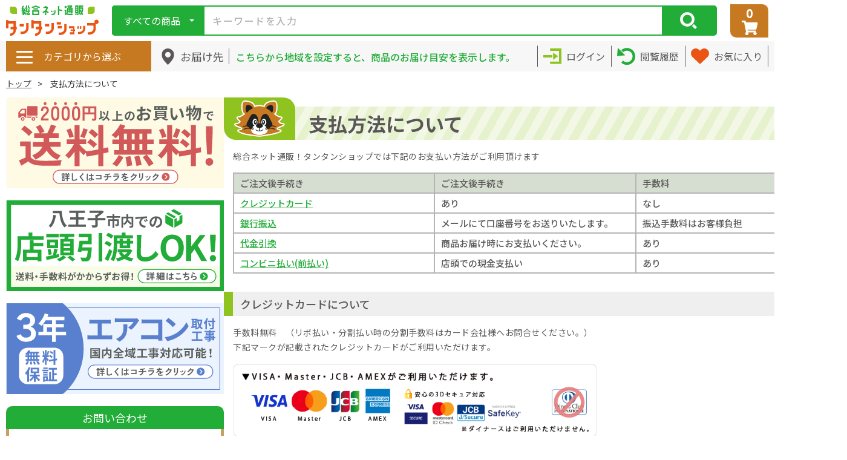

--- FILE ---
content_type: text/html; charset=UTF-8
request_url: https://www.tantan.co.jp/help/payment
body_size: 19529
content:
<!doctype html>
<html lang="ja">
	<head prefix="og: https://ogp.me/ns# fb: https://ogp.me/ns/fb# product: https://ogp.me/ns/product#">
		<meta charset="utf-8">
		<meta name="viewport" content="width=device-width, initial-scale=1, shrink-to-fit=no">
		<meta name="eccube-csrf-token" content="289.gos9MD25GxRk9uGsNoDhrVQX0F5ZzVP7R6N_nqiGhCs.5P5yV0_USmIhu77LULOK-zggnHMfjzKUKOkG2fLfsXLK-gp6dupycRG3rA">
		<title>総合ネット通販 タンタンショップ
							/
				支払いについて
					</title>
					
<meta property="og:type" content="article"/>
<meta property="og:site_name" content="総合ネット通販 タンタンショップ"/>

										<link rel="icon" href="/html/user_data/assets/img/common/favicon.ico">
		<link rel="stylesheet" href="https://use.fontawesome.com/releases/v5.3.1/css/all.css" integrity="sha384-mzrmE5qonljUremFsqc01SB46JvROS7bZs3IO2EmfFsd15uHvIt+Y8vEf7N7fWAU" crossorigin="anonymous">
				<link rel="preconnect" href="https://fonts.googleapis.com">
		<link rel="preconnect" href="https://fonts.gstatic.com" crossorigin>
		<link href="https://fonts.googleapis.com/css2?family=Noto+Sans+JP:wght@400;500;700&display=swap" rel="stylesheet">
		<link href="https://fonts.googleapis.com/css?family=Open+Sans" rel="stylesheet">
		<script src="/html/bundle/front.bundle.js"></script>
				<script>
			$(function () {
                $.ajaxSetup({
                    'headers': {
                        'ECCUBE-CSRF-TOKEN': $('meta[name="eccube-csrf-token"]').attr('content')
                    }
                });
            });
		</script>
		<script type="text/javascript">
			(function(c,l,a,r,i,t,y){
			c[a]=c[a]||function(){(c[a].q=c[a].q||[]).push(arguments)};
			t=l.createElement(r);t.async=1;t.src="https://www.clarity.ms/tag/"+i;
			y=l.getElementsByTagName(r)[0];y.parentNode.insertBefore(t,y);
			})(window, document, "clarity", "script", "um7lc2vlwi");
		</script>

		<link rel="stylesheet" href="/html/user_data/assets/css/customize.css">
		<script src="https://cdn.jsdelivr.net/npm/lazyload@2.0.0-rc.2/lazyload.min.js"></script>
		<script src="/html/template/default/assets/js/jquery-3.6.4.min.js"></script>
		<script src="/html/template/default/assets/js/slick/slick.min.js"></script>
		
				<script type="text/javascript" src="//trj.valuecommerce.com/vclp.js" async></script>

							    <!-- ▼pc用css.js読み込み -->
            <link rel="stylesheet" href="/html/template/default/assets/css/style.css?121108">
<script src="/html/template/default/assets/js/common.js"></script>
        <!-- ▲pc用css.js読み込み -->
    <!-- ▼検索タグログ(headに追加) -->
            
        <!-- ▲検索タグログ(headに追加) -->
    <!-- ▼商品詳細(headに追加) -->
            
        <!-- ▲商品詳細(headに追加) -->
    <!-- ▼購入完了(headに追加) -->
            
        <!-- ▲購入完了(headに追加) -->

									            <script type="text/javascript" id="gtmgaeec_ua_tag">
  dataLayer = window.dataLayer || [];
  dataLayer.push({ ecommerce: null });
  var gaeecData = window.gaeecData || {};

  
      var ecommerce = window.ecommerce || {};

    
                if (Object.keys(ecommerce).length > 0) {
    gaeecData['ecommerce'] = ecommerce;
  }

      if (window.performance) {
      gaeecData['gaeec_user_timings'] = Math.round(performance.now());
    }
  
  gaeecData['event'] = 'gtmgaeec';
  dataLayer.push(gaeecData);
</script>

                <script type="text/javascript" id="gtmgaeec_ga4_tag">
  dataLayer = window.dataLayer || [];
  dataLayer.push({ ecommerce: null });
            </script>

                <!-- Google Tag Manager by GtmGaEEc42 plugin -->
<script>(function(w,d,s,l,i){w[l]=w[l]||[];w[l].push({'gtm.start':
new Date().getTime(),event:'gtm.js'});var f=d.getElementsByTagName(s)[0],
j=d.createElement(s),dl=l!='dataLayer'?'&l='+l:'';j.async=true;j.src=
'https://www.googletagmanager.com/gtm.js?id='+i+dl;f.parentNode.insertBefore(j,f);
})(window,document,'script','dataLayer','GTM-PJN25QBF');</script>
<!-- End Google Tag Manager -->

                  <script async src="https://www.googletagmanager.com/gtag/js?id=G-C9LBJKK8RY"></script>
  <script type="text/javascript" id="uagaeec_tag">
    window.dataLayer = window.dataLayer || [];
    function gtag(){dataLayer.push(arguments);}
    gtag('js', new Date());

        gtag('config', 'G-C9LBJKK8RY', {
      "name": "plg_uagaeec",
                  "cookie_domain": "auto"
    });
                            if (window.performance) {
        var timeSincePageLoad = Math.round(performance.now());
        gtag('event', 'timing_complete', {
          "name": "load",
          "value": timeSincePageLoad,
          "event_category": "EC-CUBE UaGaEEc42 Plugin"
        });
      }
      </script>

    
			</head>
	<body
		id="page_help_payment" class="payment_page layout-sidebar01">
				
		
		<div
			class="ec-layoutRole">
										<header class="ec-layoutRole__header">
					<div class="ec-headerRole">
						    <!-- ▼ヘッダートップ -->
            
<!-- バナー -->
<style>
.top_banner_wrapper {
    width: 100%;
    overflow: hidden;
    position: relative;
}
.top_banner_container {
    display: flex;
    transition: transform 1s ease-in-out;
}
.top_banner {
    flex: 0 0 100%;
}

.top_banner {
  width: 100%;
  background-color: #22ac38; /* バナーの背景色 基本色：#8FC31F*/
  display: flex;
  align-items: center;
  justify-content: center;
}

.top_banner p {
  color: #ffffff;
  letter-spacing: 0.25px;
  line-height: 20px;
}

.top_banner p img {
  margin-right: 5px;
}

.top_banner {
  min-height: 40px;
  /*padding: 0 10px*/
}
.top_banner p {
  font-size: 16px;
  padding: 3px 0;
}

.top_banner p {
display: block;
width: 100%;
text-align: center;
}
.top_banner a {
background-color: transparent;
text-decoration: none;
color: inherit;
display: block;
width: 100%;
text-align: center;
}

@keyframes poyon {
  0%   { transform: scale(1.00, 1.00) translate(0%, 0%); }
  15%  { transform: scale(0.98, 0.99) translate(0%, 5%); }
  30%  { transform: scale(1.02, 0.99) translate(0%, 10%); }
  50%  { transform: scale(0.95, 1.01) translate(0%, -10%); }
  70%  { transform: scale(1.01, 0.99) translate(0%, 5%); }
  100% { transform: scale(1.00, 1.00) translate(0%, 0%); }
}

</style>


<div class="top_banner_wrapper">
  <div class="top_banner_container" id="js_banner_container">
      
    

    

    
  </div>
</div>
<script>
  document.addEventListener("DOMContentLoaded", function () {
    const container = document.getElementById("js_banner_container");
    const banners = document.querySelectorAll(".top_banner");
    let currentIndex = 0;

    function showBanner(index) {
      container.style.transform = `translateX(-${index * 100}%)`;
    }

    function nextBanner() {
      currentIndex = (currentIndex + 1) % banners.length;
      showBanner(currentIndex);
    }

    setInterval(nextBanner, 5000);
  });
</script>

<div class="ec-headerTop">
    <!-- ロゴ -->
    <div class="ec-headerRole__logo">
        <a href="https://www.tantan.co.jp/">
            <img src="/html/template/default/assets/img/logo.svg" alt="ヘッダー ロゴ画像">
        </a>
    </div>
    <div class="ec-headerTop__right">
        <!-- 検索 -->
        <div class="ec-headerRole__search">
            <div class="ec-headerSearch">
                <form method="get" class="searchform" action="/products/list">
                    <div class="ec-headerSearch__category">
                        <div class="ec-select ec-select_search js-select_category">
                                                    <div class="js-selected_category_id" data-selected_category_id="">すべての商品</div>
                            <input type="hidden" name="category_id" id="category_id" value="">
                                                    <div class="category_listWrapper js-category_list">
                                <ul class="category_list">
                                    <li data-category_id="">すべての商品</li>
                                                                            <li class="" data-category_id="10019">エアコン</li>
                                                                            <li class="" data-category_id="10000">季節･空調家電</li>
                                                                            <li class="" data-category_id="10001">生活家電･洗濯･乾燥機</li>
                                                                            <li class="" data-category_id="10002">キッチン家電</li>
                                                                            <li class="" data-category_id="10021">冷蔵庫・冷凍庫・ワインセラー</li>
                                                                            <li class="" data-category_id="10003">映像･音響･OA機器</li>
                                                                            <li class="" data-category_id="10004">カメラ･光学機器</li>
                                                                            <li class="" data-category_id="10005">家具･インテリア･寝具</li>
                                                                            <li class="" data-category_id="10006">ライト･照明器具</li>
                                                                            <li class="" data-category_id="10007">DIY･研究用品･建築資材</li>
                                                                            <li class="" data-category_id="10008">ガーデニング・ペット</li>
                                                                            <li class="" data-category_id="10009">時計･腕時計</li>
                                                                            <li class="" data-category_id="10010">PC･周辺機器･スマフォ</li>
                                                                            <li class="" data-category_id="10011">スポーツ･玩具･楽器</li>
                                                                            <li class="" data-category_id="10012">キッチン用品</li>
                                                                            <li class="" data-category_id="10020">生活雑貨</li>
                                                                            <li class="" data-category_id="10013">防犯グッズ</li>
                                                                            <li class="" data-category_id="10022">防災・災害グッズ</li>
                                                                            <li class="" data-category_id="10014">自転車･カー用品</li>
                                                                            <li class="" data-category_id="10015">理美容･コスメ･医療品</li>
                                                                            <li class="" data-category_id="10016">ファッション･ベビー</li>
                                                                            <li class="" data-category_id="10017">食品･飲料･スイーツ</li>
                                                                    </ul>
                            </div>
                        </div>
                    </div>
                    <div class="ec-headerSearch__keyword">
                        <div class="ec-input">
                            <input type="text" name="name" maxlength="" class="search-word" placeholder="キーワードを入力" autocomplete="off" value="">
                            
            <script type="text/javascript">
                        var suggestParams = {
                'url': '//s3bizprd.ukw.jp/qsuggest/v1/tantan/',
                'deleteUrl': '//s3bizprd.ukw.jp/history_delete/v1/tantan/',
                'rows': '15'
            }

            suggestParams['history']=  'on';
            
                        var deleteImg = '/html/template/default/assets/img/icon/cross_gray.svg';
        </script>
        <script type="text/javascript" src="/html/template/default/../../plugin/UniSearchTanTanPlugin/assets/js/suggest_api.js"></script>
    
                            <div class="search-suggest is_suggest" id="search-suggest_area">
                                <ul class="suggest-list">
                                </ul>
                                <ul class="history-list">
                                </ul>
                            </div>
                            <div class="ec-clearBtn">
                                <a href="javascript void(0)"></a>
                            </div>
                        </div>
                        <button class="ec-headerSearch__keywordBtn" type="submit">
                            <div class="ec-icon">
                                <img src="/html/template/default/assets/img/icon/search_white.svg" alt="検索ボタン アイコン画像">
                            </div>
                        </button>
                    </div>
                </form>
            </div>
        </div>
        <!-- カート -->
        <!-- カート -->
<div class="ec-headerRole__cart">
    <div class="ec-headerCart ">
        <a href="https://www.tantan.co.jp/cart">
            <div class="ec-headerCart__count">
                <span class="ec-headerCart__countNum">
                                            0
                                    </span>
            </div>
            <div class="ec-headerCart__icon">
                <img src="/html/template/default/assets/img/icon/cart_white.svg" alt="カートボタン アイコン画像">
            </div>
        </a>
    </div>
</div>
    </div>
</div>
        <!-- ▲ヘッダートップ -->
    <!-- ▼ヘッダーボトム -->
            <div class="ec-headerBottom">
	<div
		class="ec-headerBottom__inner">
		<!-- カテゴリ選択 -->
		<div class="ec-headerRole__category">
			<div class="ec-headerCategory">
                <div class="ec-headerCategory__icon">
                    <span></span>
                    <span></span>
                    <span></span>
                </div>
                <div class="ec-headerCategory__text">
                    カテゴリから選ぶ
                </div>
                <a href="https://www.tantan.co.jp/categories/list" style="position: absolute; left: 0px; width: 210px; height: 50px;"></a>
				<div class="ec-headerCategory__listWrapper js-header_category_list">
				    <style>
                        header.ec-layoutRole__header .ec-headerRole .ec-headerRole__category .ec-headerCategory__subListWrapper {
                            width: 60rem;
                        }
                        
                        li.subListItem {
                            width: 20rem;
                        }
                        
                        header.ec-layoutRole__header .ec-headerRole .ec-headerRole__category .ec-headerCategory__subList {
                            display: flex !important;
                            flex-wrap: wrap;
                        }
                        
                        .ec-headerCategory__subList > ul {
                        /*     border-left: 1px solid #C7792285; */
                            width: 60%;
                        }
                        
                        .ec-headerCategory__subList > li {
                            width: 40%;
                        }
                        .ec-headerCategory__subList > li {
                            border-top: 1px solid #C7792285;
                            padding-top: 0.5rem;
                            padding-bottom: 2rem;
                        }
                        .ec-headerCategory__subList > ul {
                            border-top: 1px solid #C7792285;
                            padding-top: 0.5rem;
                            padding-bottom: 2rem;
                            position: relative;
                        }
                        
                        
                        .ec-headerCategory__subList > li:first-child {
                            border-top: none;
                        }
                        .ec-headerCategory__subList > ul:nth-child(2) {
                            border-top: none;
                        }
                        
                        li.subListItem {
                            /* display: inline; */
                            display: inline-block;
                            width: 16rem;
                        }
                        ul > ul > li.subListItem:last-child {
                            color: #FF3C00F2;
                            position: absolute;
                            right: 2rem;
                            transform: translateY(+1.8rem);
                        }
                        
                        
                        
                        /* エアコン */
                        div.ec-headerCategory__listWrapper.js-header_category_list > ul > li:nth-child(1) > div.ec-headerCategory__subListWrapper {
                        /*   top: calc(22.000px * 0); */
                        }

                        /* 季節・空調家電 */
                        div.ec-headerCategory__listWrapper.js-header_category_list > ul > li:nth-child(2) > div.ec-headerCategory__subListWrapper {
                          top: calc(22.000px * 0.50);
                        }

                        /* テレビ台・ローボード */
                        div.ec-headerCategory__listWrapper.js-header_category_list > ul > li:nth-child(3) > div.ec-headerCategory__subListWrapper {
                          top: calc(22.000px * 1.80);
                        }

                        /* 生活家電・洗濯・乾燥機 */
                        div.ec-headerCategory__listWrapper.js-header_category_list > ul > li:nth-child(4) > div.ec-headerCategory__subListWrapper {
                          top: calc(22.000px * 3.00);
                        }

                        /* 住宅設備機器 */
                        div.ec-headerCategory__listWrapper.js-header_category_list > ul > li:nth-child(5) > div.ec-headerCategory__subListWrapper {
                          top: calc(22.000px * 4.33);
                        }
                        
                        /* 調理家電 */
                        div.ec-headerCategory__listWrapper.js-header_category_list > ul > li:nth-child(6) > div.ec-headerCategory__subListWrapper {
                          top: calc(22.000px * 5.53);
                        }

                        /* 冷蔵庫・ワインセラー */
                        div.ec-headerCategory__listWrapper.js-header_category_list > ul > li:nth-child(7) > div.ec-headerCategory__subListWrapper {
                          top: calc(22.000px * 6.80);
                        }

                        /* オフィス用品 */
                        div.ec-headerCategory__listWrapper.js-header_category_list > ul > li:nth-child(8) > div.ec-headerCategory__subListWrapper {
                          top: calc(22.000px * 8.00);
                        }

                        /* テレビ・オーディオ・電話機 */
                        div.ec-headerCategory__listWrapper.js-header_category_list > ul > li:nth-child(9) > div.ec-headerCategory__subListWrapper {
                          top: calc(22.000px * 9.25);
                        }

                        /* カメラ・双眼鏡 */
                        div.ec-headerCategory__listWrapper.js-header_category_list > ul > li:nth-child(10) > div.ec-headerCategory__subListWrapper {
                          top: calc(22.000px * 10.50);
                        }
                        
                        /* インテリア・収納・家具 */
                        div.ec-headerCategory__listWrapper.js-header_category_list > ul > li:nth-child(11) > div.ec-headerCategory__subListWrapper {
                        /*   top: calc(22.000px * 0.00); */
                        }

                        /* ライト・照明器具 */
                        div.ec-headerCategory__listWrapper.js-header_category_list > ul > li:nth-child(12) > div.ec-headerCategory__subListWrapper {
                          top: calc(22.000px * 5.52);
                        }

                        /* DIY･研究用品･建築資材 */
                        div.ec-headerCategory__listWrapper.js-header_category_list > ul > li:nth-child(13) > div.ec-headerCategory__subListWrapper {
                          top: calc(22.000px * 11.07);
                        }

                        /* ガーデニング */
                        div.ec-headerCategory__listWrapper.js-header_category_list > ul > li:nth-child(14) > div.ec-headerCategory__subListWrapper {
                          top: calc(22.000px * 15.45);
                        }

                        /* 時計 */
                        div.ec-headerCategory__listWrapper.js-header_category_list > ul > li:nth-child(15) > div.ec-headerCategory__subListWrapper {
                          top: calc(22.000px * 16.65);
                        }

                        /* スポーツ・玩具・楽器 */
                        div.ec-headerCategory__listWrapper.js-header_category_list > ul > li:nth-child(16) > div.ec-headerCategory__subListWrapper {
                          top: calc(22.000px * 5.50);
                        }

                        /* キッチン用品 */
                        div.ec-headerCategory__listWrapper.js-header_category_list > ul > li:nth-child(17) > div.ec-headerCategory__subListWrapper {
                          top: calc(22.000px * 19.15);
                        }

                        /* 日用雑貨 */
                        div.ec-headerCategory__listWrapper.js-header_category_list > ul > li:nth-child(18) > div.ec-headerCategory__subListWrapper {
                          top: calc(22.000px * 16.65);
                        }

                        /* 防犯・防災関連用品 */
                        div.ec-headerCategory__listWrapper.js-header_category_list > ul > li:nth-child(19) > div.ec-headerCategory__subListWrapper {
                          top: calc(22.000px * 16.65);
                        }

                        /* 自転車・カーナビ */
                        div.ec-headerCategory__listWrapper.js-header_category_list > ul > li:nth-child(20) > div.ec-headerCategory__subListWrapper {
                          top: calc(22.000px * 17.90);
                        }

                        /* 理美容・医療品 */
                        div.ec-headerCategory__listWrapper.js-header_category_list > ul > li:nth-child(21) > div.ec-headerCategory__subListWrapper {
                          top: calc(22.000px * 12.30)
                        }
                        
                        /* キッズ・ベビー・玩具 */
                        div.ec-headerCategory__listWrapper.js-header_category_list > ul > li:nth-child(22) > div.ec-headerCategory__subListWrapper {
                          top: calc(22.000px * 16.65);
                        }

                        /* 食品・飲料・スイーツ */
                        div.ec-headerCategory__listWrapper.js-header_category_list > ul > li:nth-child(23) > div.ec-headerCategory__subListWrapper {
                          top: calc(22.000px * 12.3);
                        }


                        div.ec-headerCategory__listWrapper.js-header_category_list > ul > li:nth-child(24) > div.ec-headerCategory__subListWrapper {
                          top: calc(22.000px * 23);
                        }
                        div.ec-headerCategory__listWrapper.js-header_category_list > ul > li:nth-child(25) > div.ec-headerCategory__subListWrapper {
                          top: calc(22.000px * 24);
                        }
                        
                        /* 枠線 */
                        header.ec-layoutRole__header .ec-headerRole .ec-headerRole__category .ec-headerCategory__listWrapper{
                            border-width:2px;
                        }
                        header.ec-layoutRole__header .ec-headerRole .ec-headerRole__category .ec-headerCategory__subListWrapper{
                        /*     top: -3px; */
                        /*     left: 204px; */
                            top: -2px;
                            /*left: 206px;*/
                            padding-left: 2px;
                            border-top: 2px solid #C77922;
                            border-right: 2px solid #C77922;
                            border-bottom: 2px solid #C77922;
                        }
                        
                        /* 色分け */
                        li.listItem:hover {
                            background-color: #ddffdd;
                        }
                        .ec-headerCategory__subList > li {
                            z-index: 1;
                        }
                        
                        .ec-headerCategory__subList > ul {
                            z-index: 1;
                        }
                        header.ec-layoutRole__header .ec-headerRole .ec-headerRole__category .ec-headerCategory__subList::before {
                            content: "";
                            position: absolute;
                            left:0px;
                            top:0px;
                            background:#ddffdd;
                            width:calc(16rem + 0px);
                            height:100%;
                        }
				    </style>
					<!-- ヘッダーカテゴリメニュー -->
    				<ul class="ec-headerCategory__list">
		<li class="listItem">
			<p><a href="https://www.tantan.co.jp/products/list?category_id=10019&name=%E3%82%A8%E3%82%A2%E3%82%B3%E3%83%B3">エアコン</a></p>
			<div class="ec-headerCategory__subListWrapper" style="display: none;">
				<ul class="ec-headerCategory__subList">
					<li class="subListItem"><p><a href="https://www.tantan.co.jp/products/list?category_id=10019">エアコン</a></li>
					<ul>
						<li class="subListItem"><p><a href="https://www.tantan.co.jp/products/list?category_id=6684369">・ルームエアコン</a></p></li>
						<li class="subListItem"><p><a href="https://www.tantan.co.jp/products/list?category_id=6684370">・スポットエアコン</a></p></li>
						<li class="subListItem"><p><a href="https://www.tantan.co.jp/products/list?category_id=6327615">・ビルトイン・マルチエアコン</a></p></li>
						<li class="subListItem"><p><a href="https://www.tantan.co.jp/products/list?category_id=10019&name=%E3%82%A8%E3%82%A2%E3%82%B3%E3%83%B3">　　　...もっと見る</a></p></li>
					</ul>
			</div>
		</li>
		<li class="listItem">
			<p><a href="https://www.tantan.co.jp/categories/list?category_id=10000">季節･空調家電</a></p>
			<div class="ec-headerCategory__subListWrapper" style="display: none;">
				<ul class="ec-headerCategory__subList">
					<li class="subListItem"><p><a href="https://www.tantan.co.jp/products/list?category_id=10000">季節家電</a></p></li>
					<ul>
						<li class="subListItem"><p><a href="https://www.tantan.co.jp/products/list?category_id=1040">・こたつ</a></p></li>
						<li class="subListItem"><p><a href="https://www.tantan.co.jp/products/list?category_id=6327636">・ホットカーペット</a></p></li>
						<li class="subListItem"><p><a href="https://www.tantan.co.jp/products/list?category_id=6323795">・加湿器</a></p></li>
						<li class="subListItem"><p><a href="https://www.tantan.co.jp/products/list?category_id=1042">・ストーブ･ヒーター</a></p></li>
						<li class="subListItem"><p><a href="https://www.tantan.co.jp/products/list?category_id=6331564">・ホットマット</a></p></li>
						<li class="subListItem"><p><a href="https://www.tantan.co.jp/products/list?category_id=6327643">・電気毛布･膝掛け</a></p></li>
						<li class="subListItem"><p><a href="https://www.tantan.co.jp/products/list?category_id=1006">・電気あんか･カイロ</a></p></li>
						<li class="subListItem"><p><a href="https://www.tantan.co.jp/products/list?category_id=6323765">・空気清浄機</a></p></li>
						<li class="subListItem"><p><a href="https://www.tantan.co.jp/products/list?category_id=1028">・扇風機･サーキュレーター</a></p></li>
						<li class="subListItem"><p><a href="https://www.tantan.co.jp/products/list?category_id=6683614">・冷風扇･ネッククーラー</a></p></li>
						<li class="subListItem"><p><a href="https://www.tantan.co.jp/products/list?category_id=6327458">・暑さ対策グッズ</a></p></li>
						<li class="subListItem"><p><a href="https://www.tantan.co.jp/products/list?category_id=10000">　　　...もっと見る</a></p></li>
					</ul>
					<li class="subListItem"><p><a href="https://www.tantan.co.jp/products/list?category_id=999">季節･空調家電用アクセサリー</a></p></li>
					<ul>
						<li class="subListItem"><p><a href="https://www.tantan.co.jp/products/list?category_id=1000">・エアコン用アクセサリー</a></p></li>
						<li class="subListItem"><p><a href="https://www.tantan.co.jp/products/list?category_id=1001">・空気清浄機用アクセサリー</a></p></li>
						<li class="subListItem"><p><a href="https://www.tantan.co.jp/products/list?category_id=1013">・こたつ用アクセサリー</a></p></li>
						<li class="subListItem"><p><a href="https://www.tantan.co.jp/products/list?category_id=6331565">・ホットカーペット用カバー</a></p></li>
						<li class="subListItem"><p><a href="https://www.tantan.co.jp/products/list?category_id=1003">・加湿器用アクセサリー</a></p></li>
						<li class="subListItem"><p><a href="https://www.tantan.co.jp/products/list?category_id=1004">・ストーブ･ヒーター用アクセサリー</a></p></li>

						<li class="subListItem"><p><a href="https://www.tantan.co.jp/products/list?category_id=999">　　　...もっと見る</a></p></li>
					</ul>
				</ul>
			</div>
		</li>
		<li class="listItem">
			<p><a href="https://www.tantan.co.jp/products/list?category_id=6519862">テレビ台・ローボード</a></p>
			<div class="ec-headerCategory__subListWrapper" style="display: none;">
				<ul class="ec-headerCategory__subList">
					<li class="subListItem"><p><a href="https://www.tantan.co.jp/products/list?category_id=6519862">テレビ台・ローボード</a></p></li>
					<ul>
						<li class="subListItem"><p><a href="https://www.tantan.co.jp/products/list?category_id=&name=%E3%83%86%E3%83%AC%E3%83%93%E5%8F%B0%E3%83%BB%E3%83%AD%E3%83%BC%E3%83%9C%E3%83%BC%E3%83%89+%EF%BC%9E%E3%83%8A%E3%82%AB%E3%83%A0%E3%83%A9">・壁寄せテレビスタンド</a></p></li>
						<li class="subListItem"><p><a href="https://www.tantan.co.jp/products/list?category_id=&name=%E3%83%86%E3%83%AC%E3%83%93%E5%8F%B0%E3%83%BB%E3%83%AD%E3%83%BC%E3%83%9C%E3%83%BC%E3%83%89+%EF%BC%9ESDS+%E3%82%A8%E3%82%B9%E3%83%BB%E3%83%87%E3%82%A3%E3%83%BB%E3%82%A8%E3%82%B9">・業務用テレビスタンド</a></p></li>
						<li class="subListItem"><p><a href="https://www.tantan.co.jp/products/list?category_id=&name=%E3%83%86%E3%83%AC%E3%83%93%E5%8F%B0%E3%83%BB%E3%83%AD%E3%83%BC%E3%83%9C%E3%83%BC%E3%83%89+%EF%BC%9EJK%E3%83%97%E3%83%A9%E3%83%B3">・インテリアテレビスタンド</a></p></li>
						<li class="subListItem"><p><a href="https://www.tantan.co.jp/products/list?category_id=6519862">　　　...もっと見る</a></p></li>
					</ul>
			</div>
		</li>
		<li class="listItem">
			<p><a href="https://www.tantan.co.jp/categories/list?category_id=10001">生活家電･洗濯･乾燥機</a></p>
			<div class="ec-headerCategory__subListWrapper" style="display: none;">
				<ul class="ec-headerCategory__subList">
					<li class="subListItem"><p><a href="https://www.tantan.co.jp/products/list?category_id=10001">生活家電</a></p></li>
					<ul>
						<li class="subListItem"><p><a href="https://www.tantan.co.jp/products/list?category_id=1021">・掃除機･クリーナー</a></p></li>
						<li class="subListItem"><p><a href="https://www.tantan.co.jp/products/list?category_id=6331831">・アイロン</a></p></li>
						<li class="subListItem"><p><a href="https://www.tantan.co.jp/products/list?category_id=1038">・ミシン</a></p></li>
						<li class="subListItem"><p><a href="https://www.tantan.co.jp/products/list?category_id=6323737">・洗濯機</a></p></li>
						<li class="subListItem"><p><a href="https://www.tantan.co.jp/products/list?category_id=6669894">・洗濯乾燥機</a></p></li>
						<li class="subListItem"><p><a href="https://www.tantan.co.jp/products/list?category_id=6327598">・衣類乾燥機</a></p></li>
						<li class="subListItem"><p><a href="https://www.tantan.co.jp/products/list?category_id=6327606">・布団乾燥機</a></p></li>
						<li class="subListItem"><p><a href="https://www.tantan.co.jp/products/list?category_id=6331836">・ズボンプレッサー</a></p></li>
						<li class="subListItem"><p><a href="https://www.tantan.co.jp/products/list?category_id=6626820">・くつ乾燥機</a></p></li>
						<li class="subListItem"><p><a href="https://www.tantan.co.jp/products/list?category_id=10001">　　　...もっと見る</a></p></li>
					</ul>
				</ul>
			</div>
		</li>
		<li class="listItem">
			<p><a href="https://www.tantan.co.jp/categories/list?category_id=1023">住宅設備家電</a></p>
			<div class="ec-headerCategory__subListWrapper" style="display: none;">
				<ul class="ec-headerCategory__subList">
					<li class="subListItem"><p><a href="https://www.tantan.co.jp/products/list?category_id=1023">住宅設備家電</a></p></li>
					<ul>
						<li class="subListItem"><p><a href="https://www.tantan.co.jp/products/list?category_id=6683664">・ガス給湯器</a></p></li>
						<li class="subListItem"><p><a href="https://www.tantan.co.jp/products/list?category_id=6684357">・石油給湯器</a></p></li>
						<li class="subListItem"><p><a href="https://www.tantan.co.jp/products/list?category_id=1031">・IHクッキングヒーター･電気コンロ</a></p></li>
						<li class="subListItem"><p><a href="https://www.tantan.co.jp/products/list?category_id=1045">・ガスコンロ</a></p></li>
						<li class="subListItem"><p><a href="https://www.tantan.co.jp/products/list?category_id=6620349">・温水洗浄便座</a></p></li>
						<li class="subListItem"><p><a href="https://www.tantan.co.jp/products/list?category_id=6674667">・ドアホン･インターホン</a></p></li>
						<li class="subListItem"><p><a href="https://www.tantan.co.jp/products/list?category_id=1024">・住宅設備家電用アクセサリー</a></p></li>
						<li class="subListItem"><p><a href="https://www.tantan.co.jp/products/list?category_id=1023">　　　...もっと見る</a></p></li>
					</ul>
				</ul>
			</div>
		</li>
		<li class="listItem">
			<p><a href="https://www.tantan.co.jp/categories/list?category_id=10002">キッチン家電</a></p>
			<div class="ec-headerCategory__subListWrapper" style="display: none;">
				<ul class="ec-headerCategory__subList">
					<li class="subListItem"><p><a href="https://www.tantan.co.jp/products/list?category_id=10002">キッチン家電</a></p></li>
					<ul>
						<li class="subListItem"><p><a href="https://www.tantan.co.jp/products/list?category_id=1034">・電子レンジ･オーブン</a></p></li>
						<li class="subListItem"><p><a href="https://www.tantan.co.jp/products/list?category_id=1031">・IHクッキングヒーター･電気コンロ</a></p></li>
						<li class="subListItem"><p><a href="https://www.tantan.co.jp/products/list?category_id=1045">・ガスコンロ</a></p></li>
						<li class="subListItem"><p><a href="https://www.tantan.co.jp/products/list?category_id=6323832">・炊飯器</a></p></li>
						<li class="subListItem"><p><a href="https://www.tantan.co.jp/products/list?category_id=1030">・トースター</a></p></li>
						<li class="subListItem"><p><a href="https://www.tantan.co.jp/products/list?category_id=1033">・ミキサー･フードプロセッサー</a></p></li>
						<li class="subListItem"><p><a href="https://www.tantan.co.jp/products/list?category_id=1025">・ホットプレート</a></p></li>
						<li class="subListItem"><p><a href="https://www.tantan.co.jp/products/list?category_id=992">・コーヒーメーカー</a></p></li>
						<li class="subListItem"><p><a href="https://www.tantan.co.jp/products/list?category_id=1035">・浄水器･整水器</a></p></li>
						<li class="subListItem"><p><a href="https://www.tantan.co.jp/products/list?category_id=6327657">・電気ポット</a></p></li>
						<li class="subListItem"><p><a href="https://www.tantan.co.jp/products/list?category_id=1037">・食器洗い乾燥機</a></p></li>
						<li class="subListItem"><p><a href="https://www.tantan.co.jp/products/list?category_id=10002">　　　...もっと見る</a></p></li>
					</ul>
					<li class="subListItem"><p><a href="https://www.tantan.co.jp/products/list?category_id=1008">キッチン家電用アクセサリー</a></p></li>
					<ul>
						<li class="subListItem"><p><a href="https://www.tantan.co.jp/products/list?category_id=6331596">・電子レンジ･オーブン用アクセサリー</a></p></li>
						<li class="subListItem"><p><a href="https://www.tantan.co.jp/products/list?category_id=1014">・食器洗い乾燥機用アクセサリー</a></p></li>
						<li class="subListItem"><p><a href="https://www.tantan.co.jp/products/list?category_id=6331686">・IH･電気コンロ用アクセサリー</a></p></li>
						<li class="subListItem"><p><a href="https://www.tantan.co.jp/products/list?category_id=6331631">・ガステーブル･コンロ用アクセサリー</a></p></li>
						<li class="subListItem"><p><a href="https://www.tantan.co.jp/products/list?category_id=6331639">・コーヒーメーカー用アクセサリー</a></p></li>
						<li class="subListItem"><p><a href="https://www.tantan.co.jp/products/list?category_id=1008">　　　...もっと見る</a></p></li>
					</ul>
				</ul>
			</div>
		</li>
		<li class="listItem">
			<p><a href="https://www.tantan.co.jp/categories/list?category_id=10021">冷蔵･冷凍庫・ワインセラー</a></p>
			<div class="ec-headerCategory__subListWrapper" style="display: none;">
				<ul class="ec-headerCategory__subList">
					<li class="subListItem"><p><a href="https://www.tantan.co.jp/products/list?category_id=6323736&spec_unit=%E5%86%B7%E8%94%B5%E5%BA%AB%E7%A8%AE%E9%A1%9E%3A%E5%A4%A7%E5%9E%8B%E5%86%B7%E8%94%B5%E5%BA%AB(250L%EF%BD%9E)">大型冷蔵庫(250ℓ以上)</a></p></li>
					<ul>
						<li class="subListItem"><p><a href="https://www.tantan.co.jp/products/list?category_id=6323736&spec_unit=%E5%86%B7%E8%94%B5%E5%BA%AB%E7%A8%AE%E9%A1%9E%3A%E5%A4%A7%E5%9E%8B%E5%86%B7%E8%94%B5%E5%BA%AB(250L%EF%BD%9E)^%E7%9B%AE%E5%AE%89%E4%BA%BA%E6%95%B0%3A5%E4%BA%BA%E4%BB%A5%E4%B8%8A">・目安人数：5人以上</a></p></li>
						<li class="subListItem"><p><a href="https://www.tantan.co.jp/products/list?category_id=6323736&spec_unit=%E5%86%B7%E8%94%B5%E5%BA%AB%E7%A8%AE%E9%A1%9E%3A%E5%A4%A7%E5%9E%8B%E5%86%B7%E8%94%B5%E5%BA%AB(250L%EF%BD%9E)^%E7%9B%AE%E5%AE%89%E4%BA%BA%E6%95%B0%3A3%EF%BD%9E4%E4%BA%BA">・目安人数：3～4人</a></p></li>
						<li class="subListItem"><p><a href="https://www.tantan.co.jp/products/list?category_id=6323736&spec_unit=%E5%86%B7%E8%94%B5%E5%BA%AB%E7%A8%AE%E9%A1%9E%3A%E5%A4%A7%E5%9E%8B%E5%86%B7%E8%94%B5%E5%BA%AB(250L%EF%BD%9E)">　　　...もっと見る</a></p></li>
					</ul>
					<li class="subListItem"><p><a href="https://www.tantan.co.jp/products/list?category_id=6323736&spec_unit=%E5%86%B7%E8%94%B5%E5%BA%AB%E7%A8%AE%E9%A1%9E%3A%E5%B0%8F%E5%9E%8B%E5%86%B7%E8%94%B5%E5%BA%AB(%EF%BD%9E249L)">小型冷蔵庫(250ℓ未満)</a></p></li>
					<ul>
						<li class="subListItem"><p><a href="https://www.tantan.co.jp/products/list?category_id=6323736&spec_unit=%E5%86%B7%E8%94%B5%E5%BA%AB%E7%A8%AE%E9%A1%9E%3A%E5%B0%8F%E5%9E%8B%E5%86%B7%E8%94%B5%E5%BA%AB(%EF%BD%9E249L)^%E7%9B%AE%E5%AE%89%E4%BA%BA%E6%95%B0%3A2%EF%BD%9E3%E4%BA%BA">・目安人数：2～3人</a></p></li>
						<li class="subListItem"><p><a href="https://www.tantan.co.jp/products/list?category_id=6323736&spec_unit=%E5%86%B7%E8%94%B5%E5%BA%AB%E7%A8%AE%E9%A1%9E%3A%E5%B0%8F%E5%9E%8B%E5%86%B7%E8%94%B5%E5%BA%AB(%EF%BD%9E249L)^%E7%9B%AE%E5%AE%89%E4%BA%BA%E6%95%B0%3A1%E4%BA%BA">・目安人数：1人</a></p></li>
						<li class="subListItem"><p><a href="https://www.tantan.co.jp/products/list?category_id=6323736&spec_unit=%E5%86%B7%E8%94%B5%E5%BA%AB%E7%A8%AE%E9%A1%9E%3A%E5%B0%8F%E5%9E%8B%E5%86%B7%E8%94%B5%E5%BA%AB(%EF%BD%9E249L)">　　　...もっと見る</a></p></li>
					</ul>
					<li class="subListItem"><p><a href="https://www.tantan.co.jp/products/list?category_id=6331035">冷凍庫</a></p></li>
					<li class="subListItem"><p><a href="https://www.tantan.co.jp/products/list?category_id=6686148">冷温庫・保冷庫</a></p></li>
					<li class="subListItem"><p><a href="https://www.tantan.co.jp/products/list?category_id=6687507">ポータブル冷蔵庫・冷凍庫</a></p></li>
					<li class="subListItem"><p><a href="https://www.tantan.co.jp/products/list?category_id=6327589">ワインセラー</a></p></li>
					<li class="subListItem"><p><a href="https://www.tantan.co.jp/products/list?category_id=6331053">業務用冷凍庫</a></p></li>
					<li class="subListItem"><p><a href="https://www.tantan.co.jp/products/list?category_id=6684494">冷蔵庫・冷凍庫用アクセサリー</a></p></li>
				</ul>
			</div>
		</li>
		<li class="listItem">
			<p><a href="https://www.tantan.co.jp/categories/list?category_id=10010">オフィス用品</a></p>
			<div class="ec-headerCategory__subListWrapper" style="display: none;">
				<ul class="ec-headerCategory__subList">
					<li class="subListItem"><p><a href="https://www.tantan.co.jp/products/list?category_id=10010">パソコン･PC周辺機器</a></p></li>
					<ul>
						<li class="subListItem"><p><a href="https://www.tantan.co.jp/products/list?category_id=725">・パソコン</a></p></li>
						<li class="subListItem"><p><a href="https://www.tantan.co.jp/products/list?category_id=6229351">・ディスプレイ</a></p></li>
						<li class="subListItem"><p><a href="https://www.tantan.co.jp/products/list?category_id=728">・プリンタ</a></p></li>
						<li class="subListItem"><p><a href="https://www.tantan.co.jp/products/list?category_id=722">・マウス･キーボード･入力機器</a></p></li>
						<li class="subListItem"><p><a href="https://www.tantan.co.jp/products/list?category_id=705">・オフィス機器</a></p></li>
						<li class="subListItem"><p><a href="https://www.tantan.co.jp/products/list?category_id=6422402">・シュレッダー</a></p></li>
						<li class="subListItem"><p><a href="https://www.tantan.co.jp/products/list?category_id=10010">　　　...もっと見る</a></p></li>
					</ul>
					<li class="subListItem"><p><a href="https://www.tantan.co.jp/products/list?category_id=1009">電卓･デジタル文具</a></p></li>
					<ul>
						<li class="subListItem"><p><a href="https://www.tantan.co.jp/products/list?category_id=6331867">・電卓</a></p></li>
						<li class="subListItem"><p><a href="https://www.tantan.co.jp/products/list?category_id=6684335">・電子辞書</a></p></li>
						<li class="subListItem"><p><a href="https://www.tantan.co.jp/products/list?category_id=6686496">・音声翻訳機</a></p></li>
						<li class="subListItem"><p><a href="https://www.tantan.co.jp/products/list?category_id=6686052">・デジタルメモ</a></p></li>
						<li class="subListItem"><p><a href="https://www.tantan.co.jp/products/list?category_id=1009">　　　...もっと見る</a></p></li>
					</ul>
				</ul>
			</div>
		</li>
		<li class="listItem">
			<p><a href="https://www.tantan.co.jp/categories/list?category_id=10003">テレビ･スピーカー･電話機</a></p>
			<div class="ec-headerCategory__subListWrapper" style="display: none;">
				<ul class="ec-headerCategory__subList">
					<li class="subListItem"><p><a href="https://www.tantan.co.jp/products/list?category_id=5001">映像･ビジュアル機器</a></p></li>
					<ul>
						<li class="subListItem"><p><a href="https://www.tantan.co.jp/products/list?category_id=6683089">・テレビ</a></p></li>
						<li class="subListItem"><p><a href="https://www.tantan.co.jp/products/list?category_id=6523483">・ポータブルテレビ</a></p></li>
						<li class="subListItem"><p><a href="https://www.tantan.co.jp/products/list?category_id=6332234">・ホームシアターシステム</a></p></li>
						<li class="subListItem"><p><a href="https://www.tantan.co.jp/products/list?category_id=6322198">・ホームプロジェクター</a></p></li>
						<li class="subListItem"><p><a href="https://www.tantan.co.jp/products/list?category_id=157">・録画･録音用メディア</a></p></li>
						<li class="subListItem"><p><a href="https://www.tantan.co.jp/products/list?category_id=165">・テレビ用アクセサリー</a></p></li>
					</ul>
					<li class="subListItem"><p><a href="https://www.tantan.co.jp/products/list?category_id=10003">音響･オーディオ機器</a></p></li>
					<ul>
						<li class="subListItem"><p><a href="https://www.tantan.co.jp/products/list?category_id=174">・ヘッドホン･イヤホン</a></p></li>
						<li class="subListItem"><p><a href="https://www.tantan.co.jp/products/list?category_id=1078">・スピーカー</a></p></li>
						<li class="subListItem"><p><a href="https://www.tantan.co.jp/products/list?category_id=176">・アンプ</a></p></li>
						<li class="subListItem"><p><a href="https://www.tantan.co.jp/products/list?category_id=175">・ポータブルオーディオプレーヤー</a></p></li>
						<li class="subListItem"><p><a href="https://www.tantan.co.jp/products/list?category_id=6332435">・ラジオ</a></p></li>
						<li class="subListItem"><p><a href="https://www.tantan.co.jp/products/list?category_id=10003">　　　...もっと見る</a></p></li>
					</ul>
					<li class="subListItem"><p><a href="https://www.tantan.co.jp/products/list?category_id=993">電話機･FAX</a></p></li>
					<ul>
						<li class="subListItem"><p><a href="https://www.tantan.co.jp/products/list?category_id=6331572">・家庭用電話機</a></p></li>
						<li class="subListItem"><p><a href="https://www.tantan.co.jp/products/list?category_id=6331582">・増設子機</a></p></li>
						<li class="subListItem"><p><a href="https://www.tantan.co.jp/products/list?category_id=6331577">・家庭用FAX</a></p></li>
						<li class="subListItem"><p><a href="https://www.tantan.co.jp/products/list?category_id=993">　　　...もっと見る</a></p></li>
					</ul>
				</ul>
			</div>
		</li>
		<li class="listItem">
			<p><a href="https://www.tantan.co.jp/categories/list?category_id=10004">カメラ･双眼鏡</a></p>
			<div class="ec-headerCategory__subListWrapper" style="display: none;">
				<ul class="ec-headerCategory__subList">
					<li class="subListItem"><p><a href="https://www.tantan.co.jp/products/list?category_id=10004">カメラ･双眼鏡･天体望遠鏡</a></p></li>
					<ul>
						<li class="subListItem"><p><a href="https://www.tantan.co.jp/products/list?category_id=177">・デジタルカメラ</a></p></li>
						<li class="subListItem"><p><a href="https://www.tantan.co.jp/products/list?category_id=162">・フィルムカメラ</a></p></li>
						<li class="subListItem"><p><a href="https://www.tantan.co.jp/products/list?category_id=6229484">・ビデオカメラ</a></p></li>
						<li class="subListItem"><p><a href="https://www.tantan.co.jp/products/list?category_id=6628741">・双眼鏡</a></p></li>
						<li class="subListItem"><p><a href="https://www.tantan.co.jp/products/list?category_id=6628754">・天体望遠鏡</a></p></li>
						<li class="subListItem"><p><a href="https://www.tantan.co.jp/products/list?category_id=10004">　　　...もっと見る</a></p></li>
					</ul>
				</ul>
			</div>
		</li>
		<li class="listItem">
			<p><a href="https://www.tantan.co.jp/categories/list?category_id=10005">インテリア･収納･寝具</a></p>
			<div class="ec-headerCategory__subListWrapper" style="display: none;">
				<ul class="ec-headerCategory__subList">
					<li class="subListItem"><p><a href="https://www.tantan.co.jp/products/list?category_id=1661">収納家具</a></p></li>
					<ul>
						<li class="subListItem"><p><a href="https://www.tantan.co.jp/products/list?category_id=1666">・キッチン収納</a></p></li>
						<li class="subListItem"><p><a href="https://www.tantan.co.jp/products/list?category_id=1662">・本棚･ラック･カラーボックス</a></p></li>
						<li class="subListItem"><p><a href="https://www.tantan.co.jp/products/list?category_id=1667">・玄関収納</a></p></li>
						<li class="subListItem"><p><a href="https://www.tantan.co.jp/products/list?category_id=1668">・押入れ収納</a></p></li>
						<li class="subListItem"><p><a href="https://www.tantan.co.jp/products/list?category_id=1665">・ドレッサー･鏡台</a></p></li>
						<li class="subListItem"><p><a href="https://www.tantan.co.jp/products/list?category_id=1661">　　　...もっと見る</a></p></li>
					</ul>
					<li class="subListItem"><p><a href="https://www.tantan.co.jp/products/list?category_id=981">椅子･チェア</a></p></li>
					<ul>
						<li class="subListItem"><p><a href="https://www.tantan.co.jp/products/list?category_id=6334759">・ダイニングチェア</a></p></li>
						<li class="subListItem"><p><a href="https://www.tantan.co.jp/products/list?category_id=6687073">・ダイニングベンチ</a></p></li>
						<li class="subListItem"><p><a href="https://www.tantan.co.jp/products/list?category_id=6334766">・リクライニングチェア</a></p></li>
						<li class="subListItem"><p><a href="https://www.tantan.co.jp/products/list?category_id=6334761">・スツール</a></p></li>
						<li class="subListItem"><p><a href="https://www.tantan.co.jp/products/list?category_id=6334784">・座椅子</a></p></li>
						<li class="subListItem"><p><a href="https://www.tantan.co.jp/products/list?category_id=981">　　　...もっと見る</a></p></li>
					</ul>
					<li class="subListItem"><p><a href="https://www.tantan.co.jp/products/list?category_id=985">テーブル</a></p></li>
					<ul>
						<li class="subListItem"><p><a href="https://www.tantan.co.jp/products/list?category_id=6334722">・ダイニングテーブル</a></p></li>
						<li class="subListItem"><p><a href="https://www.tantan.co.jp/products/list?category_id=6334737">・カウンターテーブル</a></p></li>
						<li class="subListItem"><p><a href="https://www.tantan.co.jp/products/list?category_id=6685429">・カフェテーブル･ティーテーブル</a></p></li>
						<li class="subListItem"><p><a href="https://www.tantan.co.jp/products/list?category_id=6334725">・センターテーブル･ローテーブル</a></p></li>
						<li class="subListItem"><p><a href="https://www.tantan.co.jp/products/list?category_id=6334731">・サイドテーブル･ナイトテーブル</a></p></li>
						<li class="subListItem"><p><a href="https://www.tantan.co.jp/products/list?category_id=985">　　　...もっと見る</a></p></li>
					</ul>
					<li class="subListItem"><p><a href="https://www.tantan.co.jp/products/list?category_id=1783">ベッド</a></p></li>
					<ul>
						<li class="subListItem"><p><a href="https://www.tantan.co.jp/products/list?category_id=6519728">・ベッドフレーム</a></p></li>
						<li class="subListItem"><p><a href="https://www.tantan.co.jp/products/list?category_id=6685425">・フレーム･マットレスセット</a></p></li>
						<li class="subListItem"><p><a href="https://www.tantan.co.jp/products/list?category_id=6627426">・ロフトベッド･システムベッド</a></p></li>
						<li class="subListItem"><p><a href="https://www.tantan.co.jp/products/list?category_id=6519716">・折りたたみベッド</a></p></li>
						<li class="subListItem"><p><a href="https://www.tantan.co.jp/products/list?category_id=6324794">・電動･リクライニングベッド</a></p></li>
						<li class="subListItem"><p><a href="https://www.tantan.co.jp/products/list?category_id=1783">　　　...もっと見る</a></p></li>
					</ul>
					<li class="subListItem"><p><a href="https://www.tantan.co.jp/products/list?category_id=279">子供部屋用家具･寝具･収納</a></p></li>
					<ul>
						<li class="subListItem"><p><a href="https://www.tantan.co.jp/products/list?category_id=6420084">・学習机</a></p></li>
						<li class="subListItem"><p><a href="https://www.tantan.co.jp/products/list?category_id=6686042">・学習チェア</a></p></li>
						<li class="subListItem"><p><a href="https://www.tantan.co.jp/products/list?category_id=6329371">・タンス･チェスト</a></p></li>
						<li class="subListItem"><p><a href="https://www.tantan.co.jp/products/list?category_id=6320845">・おもちゃ箱</a></p></li>
						<li class="subListItem"><p><a href="https://www.tantan.co.jp/products/list?category_id=279">　　　...もっと見る</a></p></li>
					</ul>
					<li class="subListItem"><p><a href="https://www.tantan.co.jp/products/list?category_id=253">エクステリア･ガーデンファニチャー</a></p></li>
					<ul>
						<li class="subListItem"><p><a href="https://www.tantan.co.jp/products/list?category_id=258">・ガーデンファニチャー</a></p></li>
						<li class="subListItem"><p><a href="https://www.tantan.co.jp/products/list?category_id=254">・玄関･門用エクステリア</a></p></li>
						<li class="subListItem"><p><a href="https://www.tantan.co.jp/products/list?category_id=267">・水まわり用品</a></p></li>
						<li class="subListItem"><p><a href="https://www.tantan.co.jp/products/list?category_id=6621873">・物置き</a></p></li>
						<li class="subListItem"><p><a href="https://www.tantan.co.jp/products/list?category_id=256">・ライト･イルミネーション</a></p></li>
						<li class="subListItem"><p><a href="https://www.tantan.co.jp/products/list?category_id=253">　　　...もっと見る</a></p></li>
					</ul>
					<li class="subListItem"><p><a href="https://www.tantan.co.jp/products/list?category_id=983">オフィス家具</a></p></li>
					<ul>
						<li class="subListItem"><p><a href="https://www.tantan.co.jp/products/list?category_id=6420094">・デスク用チェア</a></p></li>
						<li class="subListItem"><p><a href="https://www.tantan.co.jp/products/list?category_id=6325000">・ロビー用チェア･ベンチ</a></p></li>
						<li class="subListItem"><p><a href="https://www.tantan.co.jp/products/list?category_id=6420108">・キャビネット･シェルフ</a></p></li>
						<li class="subListItem"><p><a href="https://www.tantan.co.jp/products/list?category_id=6525929">・ロッカー</a></p></li>
						<li class="subListItem"><p><a href="https://www.tantan.co.jp/products/list?category_id=983">　　　...もっと見る</a></p></li>
					</ul>
				</ul>
			</div>
		</li>
		<li class="listItem">
			<p><a href="https://www.tantan.co.jp/categories/list?category_id=10006">ライト･照明器具</a></p>
			<div class="ec-headerCategory__subListWrapper" style="display: none;">
				<ul class="ec-headerCategory__subList">
					<li class="subListItem"><p><a href="https://www.tantan.co.jp/products/list?category_id=10006">天井照明</a></p></li>
					<ul>
						<li class="subListItem"><p><a href="https://www.tantan.co.jp/products/list?category_id=6419710">・キッチンライト･ベースライト</a></p></li>
						<li class="subListItem"><p><a href="https://www.tantan.co.jp/products/list?category_id=6419690">・シーリングライト･天井直付灯</a></p></li>
						<li class="subListItem"><p><a href="https://www.tantan.co.jp/products/list?category_id=6419714">・シャンデリア</a></p></li>
						<li class="subListItem"><p><a href="https://www.tantan.co.jp/products/list?category_id=6619542">・ダウンライト</a></p></li>
						<li class="subListItem"><p><a href="https://www.tantan.co.jp/products/list?category_id=6419702">・ペンダントライト･吊下げ灯</a></p></li>
						<li class="subListItem"><p><a href="https://www.tantan.co.jp/products/list?category_id=10006">　　　...もっと見る</a></p></li>
					</ul>
					<li class="subListItem"><p><a href="https://www.tantan.co.jp/products/list?category_id=878">デスク･インテリアライト</a></p></li>
					<ul>
						<li class="subListItem"><p><a href="https://www.tantan.co.jp/products/list?category_id=6619527">・デスクライト･テーブルランプ</a></p></li>
						<li class="subListItem"><p><a href="https://www.tantan.co.jp/products/list?category_id=6329379">・フロアスタンド･ランプ</a></p></li>
						<li class="subListItem"><p><a href="https://www.tantan.co.jp/products/list?category_id=6619551">・フットライト</a></p></li>
						<li class="subListItem"><p><a href="https://www.tantan.co.jp/products/list?category_id=6525815">・LEDイルミネーション</a></p></li>
						<li class="subListItem"><p><a href="https://www.tantan.co.jp/products/list?category_id=6681961">・アロマランプ</a></p></li>
						<li class="subListItem"><p><a href="https://www.tantan.co.jp/products/list?category_id=878">　　　...もっと見る</a></p></li>
					</ul>
					<li class="subListItem"><p><a href="https://www.tantan.co.jp/products/list?category_id=880">蛍光灯･電球</a></p></li>
					<ul>
						<li class="subListItem"><p><a href="https://www.tantan.co.jp/products/list?category_id=6681956">・直管形LEDランプ</a></p></li>
						<li class="subListItem"><p><a href="https://www.tantan.co.jp/products/list?category_id=6687863">・丸形LEDランプ</a></p></li>
						<li class="subListItem"><p><a href="https://www.tantan.co.jp/products/list?category_id=6334968">・直管蛍光灯</a></p></li>
						<li class="subListItem"><p><a href="https://www.tantan.co.jp/products/list?category_id=6627385">・丸形スリム蛍光灯</a></p></li>
						<li class="subListItem"><p><a href="https://www.tantan.co.jp/products/list?category_id=881">・電球</a></p></li>
						<li class="subListItem"><p><a href="https://www.tantan.co.jp/products/list?category_id=880">　　　...もっと見る</a></p></li>
					</ul>
					<li class="subListItem"><p><a href="https://www.tantan.co.jp/products/list?category_id=882">照明器具部品</a></p></li>
					<ul>
						<li class="subListItem"><p><a href="https://www.tantan.co.jp/products/list?category_id=6525812">・ソケット</a></p></li>
						<li class="subListItem"><p><a href="https://www.tantan.co.jp/products/list?category_id=6334964">・リモコン</a></p></li>
						<li class="subListItem"><p><a href="https://www.tantan.co.jp/products/list?category_id=6525810">・スイッチカバー</a></p></li>
						<li class="subListItem"><p><a href="https://www.tantan.co.jp/products/list?category_id=6525817">・コードアジャスター</a></p></li>
						<li class="subListItem"><p><a href="https://www.tantan.co.jp/products/list?category_id=6686807">・口金変換アダプタ</a></p></li>
						<li class="subListItem"><p><a href="https://www.tantan.co.jp/products/list?category_id=882">　　　...もっと見る</a></p></li>
					</ul>
				</ul>
			</div>
		</li>
		<li class="listItem">
			<p><a href="https://www.tantan.co.jp/categories/list?category_id=10007">DIY･研究用品･建築資材</a></p>
			<div class="ec-headerCategory__subListWrapper" style="display: none;">
				<ul class="ec-headerCategory__subList">
					<li class="subListItem"><p><a href="https://www.tantan.co.jp/products/list?category_id=10007">DIY･工具</a></p></li>
					<ul>
						<li class="subListItem"><p><a href="https://www.tantan.co.jp/products/list?category_id=83">・電動工具</a></p></li>
						<li class="subListItem"><p><a href="https://www.tantan.co.jp/products/list?category_id=79">・手動工具</a></p></li>
						<li class="subListItem"><p><a href="https://www.tantan.co.jp/products/list?category_id=64">・エア工具</a></p></li>
						<li class="subListItem"><p><a href="https://www.tantan.co.jp/products/list?category_id=81">・はしご･作業台</a></p></li>
						<li class="subListItem"><p><a href="https://www.tantan.co.jp/products/list?category_id=72">・安全･保護用品</a></p></li>
						<li class="subListItem"><p><a href="https://www.tantan.co.jp/products/list?category_id=10007">　　　...もっと見る</a></p></li>
					</ul>
					<li class="subListItem"><p><a href="https://www.tantan.co.jp/products/list?category_id=65">研究･実験用品</a></p></li>
					<ul>
						<li class="subListItem"><p><a href="https://www.tantan.co.jp/products/list?category_id=76">・容器･試験管</a></p></li>
						<li class="subListItem"><p><a href="https://www.tantan.co.jp/products/list?category_id=123">・加熱･冷却器機</a></p></li>
						<li class="subListItem"><p><a href="https://www.tantan.co.jp/products/list?category_id=127">・スポイト･ピペット･シリンジ</a></p></li>
						<li class="subListItem"><p><a href="https://www.tantan.co.jp/products/list?category_id=6686523">・スプーン･ヘラ･スパーテル</a></p></li>
						<li class="subListItem"><p><a href="https://www.tantan.co.jp/products/list?category_id=6686524">・スコップ･ひしゃく</a></p></li>
						<li class="subListItem"><p><a href="https://www.tantan.co.jp/products/list?category_id=65">　　　...もっと見る</a></p></li>
					</ul>
					<li class="subListItem"><p><a href="https://www.tantan.co.jp/products/list?category_id=73">木材･建築資材･設備</a></p></li>
					<ul>
						<li class="subListItem"><p><a href="https://www.tantan.co.jp/products/list?category_id=74">・建具</a></p></li>
						<li class="subListItem"><p><a href="https://www.tantan.co.jp/products/list?category_id=85">・キッチン用設備</a></p></li>
						<li class="subListItem"><p><a href="https://www.tantan.co.jp/products/list?category_id=102">・トイレ用設備</a></p></li>
						<li class="subListItem"><p><a href="https://www.tantan.co.jp/products/list?category_id=103">・浴室用設備</a></p></li>
						<li class="subListItem"><p><a href="https://www.tantan.co.jp/products/list?category_id=384">・業務･店舗用品</a></p></li>
						<li class="subListItem"><p><a href="https://www.tantan.co.jp/products/list?category_id=73">　　　...もっと見る</a></p></li>
					</ul>
				</ul>
			</div>
		</li>
		<li class="listItem">
			<p><a href="https://www.tantan.co.jp/categories/list?category_id=10008">ガーデニング</a></p>
			<div class="ec-headerCategory__subListWrapper" style="display: none;">
				<ul class="ec-headerCategory__subList">
					<li class="subListItem"><p><a href="https://www.tantan.co.jp/products/list?category_id=10008">ガーデニング･農業</a></p></li>
					<ul>
						<li class="subListItem"><p><a href="https://www.tantan.co.jp/products/list?category_id=263">・ガーデニング機器</a></p></li>
						<li class="subListItem"><p><a href="https://www.tantan.co.jp/products/list?category_id=130">・散水･潅水用具</a></p></li>
						<li class="subListItem"><p><a href="https://www.tantan.co.jp/products/list?category_id=271">・土工農具</a></p></li>
						<li class="subListItem"><p><a href="https://www.tantan.co.jp/products/list?category_id=272">・農業資材</a></p></li>
						<li class="subListItem"><p><a href="https://www.tantan.co.jp/products/list?category_id=1054">・植木鉢･プランター</a></p></li>
						<li class="subListItem"><p><a href="https://www.tantan.co.jp/products/list?category_id=10008">　　　...もっと見る</a></p></li>
					</ul>
				</ul>
			</div>
		</li>
		<li class="listItem">
			<p><a href="https://www.tantan.co.jp/categories/list?category_id=10009">時計</a></p>
			<div class="ec-headerCategory__subListWrapper" style="display: none;">
				<ul class="ec-headerCategory__subList">
					<li class="subListItem"><p><a href="https://www.tantan.co.jp/products/list?category_id=10009">置き時計･掛け時計</a></p></li>
					<ul>
						<li class="subListItem"><p><a href="https://www.tantan.co.jp/products/list?category_id=6420069">・置き時計</a></p></li>
						<li class="subListItem"><p><a href="https://www.tantan.co.jp/products/list?category_id=6420075">・掛け時計</a></p></li>
						<li class="subListItem"><p><a href="https://www.tantan.co.jp/products/list?category_id=6685440">・置き掛け兼用時計</a></p></li>
						<li class="subListItem"><p><a href="https://www.tantan.co.jp/products/list?category_id=6627550">・からくり時計</a></p></li>
						<li class="subListItem"><p><a href="https://www.tantan.co.jp/products/list?category_id=6335002">・振り子時計</a></p></li>
						<li class="subListItem"><p><a href="https://www.tantan.co.jp/products/list?category_id=10009">　　　...もっと見る</a></p></li>
					</ul>
				</ul>
			</div>
		</li>
		<li class="listItem">
			<p><a href="https://www.tantan.co.jp/categories/list?category_id=10011">スポーツ･玩具･楽器</a></p>
			<div class="ec-headerCategory__subListWrapper" style="display: none;">
				<ul class="ec-headerCategory__subList">
					<li class="subListItem"><p><a href="https://www.tantan.co.jp/products/list?category_id=182">スポーツ･アウトドア</a></p></li>
					<ul>
						<li class="subListItem"><p><a href="https://www.tantan.co.jp/products/list?category_id=185">・アウトドア用品</a></p></li>
						<li class="subListItem"><p><a href="https://www.tantan.co.jp/products/list?category_id=201">・ゴルフ用品</a></p></li>
						<li class="subListItem"><p><a href="https://www.tantan.co.jp/products/list?category_id=183">・登山･クライミング</a></p></li>
						<li class="subListItem"><p><a href="https://www.tantan.co.jp/products/list?category_id=184">・フィッシング用品</a></p></li>
						<li class="subListItem"><p><a href="https://www.tantan.co.jp/products/list?category_id=499">・フィットネス･トレーニング</a></p></li>
						<li class="subListItem"><p><a href="https://www.tantan.co.jp/products/list?category_id=182">　　　...もっと見る</a></p></li>
					</ul>
					<li class="subListItem"><p><a href="https://www.tantan.co.jp/products/list?category_id=10011">玩具</a></p></li>
					<ul>
						<li class="subListItem"><p><a href="https://www.tantan.co.jp/products/list?category_id=234">・電子玩具･キッズ家電</a></p></li>
						<li class="subListItem"><p><a href="https://www.tantan.co.jp/products/list?category_id=229">・知育玩具･学習玩具</a></p></li>
						<li class="subListItem"><p><a href="https://www.tantan.co.jp/products/list?category_id=226">・スポーツ玩具アクション玩具</a></p></li>
						<li class="subListItem"><p><a href="https://www.tantan.co.jp/products/list?category_id=224">・ファミリー玩具･ゲーム</a></p></li>
						<li class="subListItem"><p><a href="https://www.tantan.co.jp/products/list?category_id=244">・乗用玩具･三輪車</a></p></li>
						<li class="subListItem"><p><a href="https://www.tantan.co.jp/products/list?category_id=10011">　　　...もっと見る</a></p></li>
					</ul>
					<li class="subListItem"><p><a href="https://www.tantan.co.jp/products/list?category_id=826">ホビー</a></p></li>
					<ul>
						<li class="subListItem"><p><a href="https://www.tantan.co.jp/products/list?category_id=833">・コスプレ･変装･仮装</a></p></li>
						<li class="subListItem"><p><a href="https://www.tantan.co.jp/products/list?category_id=827">・パーティー･イベント用品</a></p></li>
						<li class="subListItem"><p><a href="https://www.tantan.co.jp/products/list?category_id=863">・プラモデル･模型</a></p></li>
						<li class="subListItem"><p><a href="https://www.tantan.co.jp/products/list?category_id=846">・鉄道模型</a></p></li>
						<li class="subListItem"><p><a href="https://www.tantan.co.jp/products/list?category_id=848">・ラジコン･ドローン</a></p></li>
						<li class="subListItem"><p><a href="https://www.tantan.co.jp/products/list?category_id=826">　　　...もっと見る</a></p></li>
					</ul>
					<li class="subListItem"><p><a href="https://www.tantan.co.jp/products/list?category_id=1064">楽器･サウンド機器</a></p></li>
					<ul>
						<li class="subListItem"><p><a href="https://www.tantan.co.jp/products/list?category_id=1067">・ギター･ベース</a></p></li>
						<li class="subListItem"><p><a href="https://www.tantan.co.jp/products/list?category_id=1076">・ピアノ･キーボード</a></p></li>
						<li class="subListItem"><p><a href="https://www.tantan.co.jp/products/list?category_id=1065">・管楽器･吹奏楽器</a></p></li>
						<li class="subListItem"><p><a href="https://www.tantan.co.jp/products/list?category_id=1072">・弦楽器</a></p></li>
						<li class="subListItem"><p><a href="https://www.tantan.co.jp/products/list?category_id=1074">・DTM･DAW･レコーダー</a></p></li>
						<li class="subListItem"><p><a href="https://www.tantan.co.jp/products/list?category_id=1064">　　　...もっと見る</a></p></li>
					</ul>
				</ul>
			</div>
		</li>
		<li class="listItem">
			<p><a href="https://www.tantan.co.jp/categories/list?category_id=10012">キッチン用品</a></p>
			<div class="ec-headerCategory__subListWrapper" style="display: none;">
				<ul class="ec-headerCategory__subList">
					<li class="subListItem"><p><a href="https://www.tantan.co.jp/products/list?category_id=10012">キッチン用品･食器･料理器具</a></p></li>
					<ul>
						<li class="subListItem"><p><a href="https://www.tantan.co.jp/products/list?category_id=350">・料理器具</a></p></li>
						<li class="subListItem"><p><a href="https://www.tantan.co.jp/products/list?category_id=360">・鍋･フライパン</a></p></li>
						<li class="subListItem"><p><a href="https://www.tantan.co.jp/products/list?category_id=377">・弁当箱･水筒</a></p></li>
						<li class="subListItem"><p><a href="https://www.tantan.co.jp/products/list?category_id=353">・食器･カトラリー･グラス</a></p></li>
						<li class="subListItem"><p><a href="https://www.tantan.co.jp/products/list?category_id=371">・厨房機器･厨房用品</a></p></li>
						<li class="subListItem"><p><a href="https://www.tantan.co.jp/products/list?category_id=10012">　　　...もっと見る</a></p></li>
					</ul>
				</ul>
			</div>
		</li>
		<li class="listItem">
			<p><a href="https://www.tantan.co.jp/categories/list?category_id=10020">日用雑貨</a></p>
			<div class="ec-headerCategory__subListWrapper" style="display: none;">
				<ul class="ec-headerCategory__subList">
					<li class="subListItem"><p><a href="https://www.tantan.co.jp/products/list?category_id=10020">日用品雑貨･文房具･手芸</a></p></li>
					<ul>
						<li class="subListItem"><p><a href="https://www.tantan.co.jp/products/list?category_id=1791">・掃除用品</a></p></li>
						<li class="subListItem"><p><a href="https://www.tantan.co.jp/products/list?category_id=1793">・生活雑貨</a></p></li>
						<li class="subListItem"><p><a href="https://www.tantan.co.jp/products/list?category_id=1822">・文房具･事務用品</a></p></li>
						<li class="subListItem"><p><a href="https://www.tantan.co.jp/products/list?category_id=1625">・手芸･クラフト･生地</a></p></li>
						<li class="subListItem"><p><a href="https://www.tantan.co.jp/products/list?category_id=282">・カタログギフト</a></p></li>
						<li class="subListItem"><p><a href="https://www.tantan.co.jp/products/list?category_id=10020">　　　...もっと見る</a></p></li>
					</ul>
					<li class="subListItem"><p><a href="https://www.tantan.co.jp/products/list?category_id=10016">バッグ･小物･雑貨</a></p></li>
					<ul>
						<li class="subListItem"><p><a href="https://www.tantan.co.jp/products/list?category_id=744">・バッグ･アクセサリー</a></p></li>
						<li class="subListItem"><p><a href="https://www.tantan.co.jp/products/list?category_id=766">・ハンカチ･ハンドタオル</a></p></li>
						<li class="subListItem"><p><a href="https://www.tantan.co.jp/products/list?category_id=762">・ベルト･サスペンダー</a></p></li>
						<li class="subListItem"><p><a href="https://www.tantan.co.jp/products/list?category_id=763">・傘･日傘</a></p></li>
						<li class="subListItem"><p><a href="https://www.tantan.co.jp/products/list?category_id=751">・財布･ケース</a></p></li>
						<li class="subListItem"><p><a href="https://www.tantan.co.jp/products/list?category_id=10016">　　　...もっと見る</a></p></li>
					</ul>
				</ul>
			</div>
		</li>
		<li class="listItem">
			<p><a href="https://www.tantan.co.jp/categories/list?category_id=10013">防犯･防災･災害グッズ</a></p>
			<div class="ec-headerCategory__subListWrapper" style="display: none;">
				<ul class="ec-headerCategory__subList">
					<li class="subListItem"><p><a href="https://www.tantan.co.jp/products/list?category_id=10013">防犯グッズ</a></p></li>
					<ul>
						<li class="subListItem"><p><a href="https://www.tantan.co.jp/products/list?category_id=1811">・防犯カメラ</a></p></li>
						<li class="subListItem"><p><a href="https://www.tantan.co.jp/products/list?category_id=6325048">・防犯システム</a></p></li>
						<li class="subListItem"><p><a href="https://www.tantan.co.jp/products/list?category_id=6620427">・防犯センサー</a></p></li>
						<li class="subListItem"><p><a href="https://www.tantan.co.jp/products/list?category_id=6335297">・防犯アラーム</a></p></li>
						<li class="subListItem"><p><a href="https://www.tantan.co.jp/products/list?category_id=6686774">・キーボックス</a></p></li>
						<li class="subListItem"><p><a href="https://www.tantan.co.jp/products/list?category_id=10013">　　　...もっと見る</a></p></li>
					</ul>
					<li class="subListItem"><p><a href="https://www.tantan.co.jp/products/list?category_id=10022">防災･災害グッズ</a></p></li>
					<ul>
						<li class="subListItem"><p><a href="https://www.tantan.co.jp/products/list?category_id=1816">・家具転倒防止用品</a></p></li>
						<li class="subListItem"><p><a href="https://www.tantan.co.jp/products/list?category_id=6627760">・懐中電灯</a></p></li>
						<li class="subListItem"><p><a href="https://www.tantan.co.jp/products/list?category_id=6620383">・簡易トイレ</a></p></li>
						<li class="subListItem"><p><a href="https://www.tantan.co.jp/products/list?category_id=6620387">・防災ラジオ</a></p></li>
						<li class="subListItem"><p><a href="https://www.tantan.co.jp/products/list?category_id=1804">・非常食</a></p></li>
						<li class="subListItem"><p><a href="https://www.tantan.co.jp/products/list?category_id=10022">　　　...もっと見る</a></p></li>
					</ul>
				</ul>
			</div>
		</li>
		<li class="listItem">
			<p><a href="https://www.tantan.co.jp/categories/list?category_id=10014">自転車･カーナビ</a></p>
			<div class="ec-headerCategory__subListWrapper" style="display: none;">
				<ul class="ec-headerCategory__subList">
					<li class="subListItem"><p><a href="https://www.tantan.co.jp/products/list?category_id=10014">自転車･サイクリング</a></p></li>
					<ul>
						<li class="subListItem"><p><a href="https://www.tantan.co.jp/products/list?category_id=6324161">・クロスバイク</a></p></li>
						<li class="subListItem"><p><a href="https://www.tantan.co.jp/products/list?category_id=6320929">・折りたたみ自転車</a></p></li>
						<li class="subListItem"><p><a href="https://www.tantan.co.jp/products/list?category_id=6421448">・電動アシスト自転車</a></p></li>
						<li class="subListItem"><p><a href="https://www.tantan.co.jp/products/list?category_id=587">・自転車用アクセサリー</a></p></li>
						<li class="subListItem"><p><a href="https://www.tantan.co.jp/products/list?category_id=10014">　　　...もっと見る</a></p></li>
					</ul>
					<li class="subListItem"><p><a href="https://www.tantan.co.jp/products/list?category_id=1558">車･バイク･アクセサリー</a></p></li>
					<ul>
						<li class="subListItem"><p><a href="https://www.tantan.co.jp/products/list?category_id=1127">・車･運搬車輌</a></p></li>
						<li class="subListItem"><p><a href="https://www.tantan.co.jp/products/list?category_id=1564">・バイク用品</a></p></li>
						<li class="subListItem"><p><a href="https://www.tantan.co.jp/products/list?category_id=1569">・カーナビ</a></p></li>
						<li class="subListItem"><p><a href="https://www.tantan.co.jp/products/list?category_id=1560">・アクセサリー</a></p></li>
						<li class="subListItem"><p><a href="https://www.tantan.co.jp/products/list?category_id=1567">・タイヤ･ホイール</a></p></li>
						<li class="subListItem"><p><a href="https://www.tantan.co.jp/products/list?category_id=1558">　　　...もっと見る</a></p></li>
					</ul>
				</ul>
			</div>
		</li>
		<li class="listItem">
			<p><a href="https://www.tantan.co.jp/categories/list?category_id=10015">理美容･医療品</a></p>
			<div class="ec-headerCategory__subListWrapper" style="display: none;">
				<ul class="ec-headerCategory__subList">
					<li class="subListItem"><p><a href="https://www.tantan.co.jp/products/list?category_id=10015">理美容･健康家電</a></p></li>
					<ul>
						<li class="subListItem"><p><a href="https://www.tantan.co.jp/products/list?category_id=1036">・シェーバー･バリカン</a></p></li>
						<li class="subListItem"><p><a href="https://www.tantan.co.jp/products/list?category_id=997">・マッサージ機器</a></p></li>
						<li class="subListItem"><p><a href="https://www.tantan.co.jp/products/list?category_id=1044">・ドライヤー･ヘアアイロン</a></p></li>
						<li class="subListItem"><p><a href="https://www.tantan.co.jp/products/list?category_id=1041">・デンタルケア</a></p></li>
						<li class="subListItem"><p><a href="https://www.tantan.co.jp/products/list?category_id=10015">　　　...もっと見る</a></p></li>
					</ul>
					<li class="subListItem"><p><a href="https://www.tantan.co.jp/products/list?category_id=627">ダイエット･健康</a></p></li>
					<ul>
						<li class="subListItem"><p><a href="https://www.tantan.co.jp/products/list?category_id=628">・ダイエット用品</a></p></li>
						<li class="subListItem"><p><a href="https://www.tantan.co.jp/products/list?category_id=632">・健康グッズ</a></p></li>
						<li class="subListItem"><p><a href="https://www.tantan.co.jp/products/list?category_id=634">・健康食品</a></p></li>
						<li class="subListItem"><p><a href="https://www.tantan.co.jp/products/list?category_id=672">・健康アクセサリー</a></p></li>
						<li class="subListItem"><p><a href="https://www.tantan.co.jp/products/list?category_id=641">・リラックス･マッサージ用品</a></p></li>
						<li class="subListItem"><p><a href="https://www.tantan.co.jp/products/list?category_id=627">　　　...もっと見る</a></p></li>
					</ul>
					<li class="subListItem"><p><a href="https://www.tantan.co.jp/products/list?category_id=896">医療品･介護用品</a></p></li>
					<ul>
						<li class="subListItem"><p><a href="https://www.tantan.co.jp/products/list?category_id=6527364">・補聴器</a></p></li>
						<li class="subListItem"><p><a href="https://www.tantan.co.jp/products/list?category_id=956">・身体測定･医療計測器</a></p></li>
						<li class="subListItem"><p><a href="https://www.tantan.co.jp/products/list?category_id=900">・衛生日用品･医療品</a></p></li>
						<li class="subListItem"><p><a href="https://www.tantan.co.jp/products/list?category_id=901">・介護用品</a></p></li>
						<li class="subListItem"><p><a href="https://www.tantan.co.jp/products/list?category_id=973">・治療機器</a></p></li>
						<li class="subListItem"><p><a href="https://www.tantan.co.jp/products/list?category_id=897">・白衣･医療用衣料</a></p></li>
						<li class="subListItem"><p><a href="https://www.tantan.co.jp/products/list?category_id=896">　　　...もっと見る</a></p></li>
					</ul>
				</ul>
			</div>
		</li>
		<li class="listItem">
			<p><a href="https://www.tantan.co.jp/categories/list?category_id=10016">キッズ･ベビー・玩具</a></p>
			<div class="ec-headerCategory__subListWrapper" style="display: none;">
				<ul class="ec-headerCategory__subList">
					<li class="subListItem"><p><a href="https://www.tantan.co.jp/products/list?category_id=290">キッズ･ベビー･マタニティ</a></p></li>
					<ul>
						<li class="subListItem"><p><a href="https://www.tantan.co.jp/products/list?category_id=332">・おふろ･バス用品</a></p></li>
						<li class="subListItem"><p><a href="https://www.tantan.co.jp/products/list?category_id=323">・おむつ･トイレ用品</a></p></li>
						<li class="subListItem"><p><a href="https://www.tantan.co.jp/products/list?category_id=343">・キッズ用セーフティグッズ</a></p></li>
						<li class="subListItem"><p><a href="https://www.tantan.co.jp/products/list?category_id=333">・チャイルドシート</a></p></li>
						<li class="subListItem"><p><a href="https://www.tantan.co.jp/products/list?category_id=329">・ベビーカー</a></p></li>
						<li class="subListItem"><p><a href="https://www.tantan.co.jp/products/list?category_id=290">　　　...もっと見る</a></p></li>
					</ul>
					<li class="subListItem"><p><a href="https://www.tantan.co.jp/products/list?category_id=10011">玩具</a></p></li>
					<ul>
						<li class="subListItem"><p><a href="https://www.tantan.co.jp/products/list?category_id=234">・電子玩具･キッズ家電</a></p></li>
						<li class="subListItem"><p><a href="https://www.tantan.co.jp/products/list?category_id=229">・知育玩具･学習玩具</a></p></li>
						<li class="subListItem"><p><a href="https://www.tantan.co.jp/products/list?category_id=226">・スポーツ玩具アクション玩具</a></p></li>
						<li class="subListItem"><p><a href="https://www.tantan.co.jp/products/list?category_id=224">・ファミリー玩具･ゲーム</a></p></li>
						<li class="subListItem"><p><a href="https://www.tantan.co.jp/products/list?category_id=244">・乗用玩具･三輪車</a></p></li>
						<li class="subListItem"><p><a href="https://www.tantan.co.jp/products/list?category_id=10011">　　　...もっと見る</a></p></li>
					</ul>
				</ul>
			</div>
		</li>
		<li class="listItem">
			<p><a href="https://www.tantan.co.jp/categories/list?category_id=1679">食品･飲料･スイーツ</a></p>
			<div class="ec-headerCategory__subListWrapper" style="display: none;">
				<ul class="ec-headerCategory__subList">
					<li class="subListItem"><p><a href="https://www.tantan.co.jp/products/list?category_id=1679">食品</a></p></li>
					<ul>
						<li class="subListItem"><p><a href="https://www.tantan.co.jp/products/list?category_id=1680">・フルーツ･果物</a></p></li>
						<li class="subListItem"><p><a href="https://www.tantan.co.jp/products/list?category_id=1681">・米･雑穀</a></p></li>
						<li class="subListItem"><p><a href="https://www.tantan.co.jp/products/list?category_id=1682">・魚介類･水産加工品</a></p></li>
						<li class="subListItem"><p><a href="https://www.tantan.co.jp/products/list?category_id=1683">・野菜･きのこ</a></p></li>
						<li class="subListItem"><p><a href="https://www.tantan.co.jp/products/list?category_id=1700">・調味料</a></p></li>
						<li class="subListItem"><p><a href="https://www.tantan.co.jp/products/list?category_id=1679">　　　...もっと見る</a></p></li>
					</ul>
					<li class="subListItem"><p><a href="https://www.tantan.co.jp/products/list?category_id=10017">スイーツ･お菓子</a></p></li>
					<ul>
						<li class="subListItem"><p><a href="https://www.tantan.co.jp/products/list?category_id=432">・アイスクリーム･シャーベット</a></p></li>
						<li class="subListItem"><p><a href="https://www.tantan.co.jp/products/list?category_id=429">・ケーキ･洋菓子</a></p></li>
						<li class="subListItem"><p><a href="https://www.tantan.co.jp/products/list?category_id=424">・クッキー･焼き菓子</a></p></li>
						<li class="subListItem"><p><a href="https://www.tantan.co.jp/products/list?category_id=430">・せんべい･米菓</a></p></li>
						<li class="subListItem"><p><a href="https://www.tantan.co.jp/products/list?category_id=436">・チョコレート</a></p></li>
						<li class="subListItem"><p><a href="https://www.tantan.co.jp/products/list?category_id=10017">　　　...もっと見る</a></p></li>
					</ul>
					<li class="subListItem"><p><a href="https://www.tantan.co.jp/products/list?category_id=1785">水･ソフトドリンク</a></p></li>
					<ul>
						<li class="subListItem"><p><a href="https://www.tantan.co.jp/products/list?category_id=1786">・お茶･紅茶</a></p></li>
						<li class="subListItem"><p><a href="https://www.tantan.co.jp/products/list?category_id=1790">・コーヒー</a></p></li>
						<li class="subListItem"><p><a href="https://www.tantan.co.jp/products/list?category_id=6229938">・野菜･果実飲料</a></p></li>
						<li class="subListItem"><p><a href="https://www.tantan.co.jp/products/list?category_id=6320597">・水･炭酸水</a></p></li>
						<li class="subListItem"><p><a href="https://www.tantan.co.jp/products/list?category_id=1785">　　　...もっと見る</a></p></li>
					</ul>
				</ul>
			</div>
		</li>
	</ul>
				</div>
			</div>
		</div>

		<!-- お届け先 -->
		<div class="ec-headerRole__delivery">
			<div class="plg_estimate_delivery_link">
    <a href="https://www.tantan.co.jp/set-postalcode" class="ec-headerDelivery">
        <div class="ec-headerDelivery__icon">
            <img src="/html/template/default/assets/img/icon/map-pin_gray.svg" alt="">
        </div>
        <div class="ec-headerDelivery__address">
         お届け先<span class="separator"></span>
                                            <span class="address notset">こちらから地域を設定すると、商品のお届け目安を表示します。</span>
                </div>
    </a>
</div>
		</div>

		<!-- メニュー（ログイン/閲覧履歴/お気に入り） -->
		<div class="ec-headerRole__menu">
			<div class="ec-headerMenu">
									<!-- ログイン -->
					<div class="ec-headerMenu__item login">
						<a href="https://www.tantan.co.jp/mypage/login">
							<div class="ec-headerMenu__icon">
								<img src="/html/template/default/assets/img/icon/login.svg" alt="">
							</div>
							<div class="ec-headerMenu__text">
								ログイン
							</div>
						</a>
					</div>
					<!-- 閲覧履歴 -->
					<div class="ec-headerMenu__item history">
    <a href="https://www.tantan.co.jp/products/refine_check_list">
        <div class="ec-headerMenu__icon">
            <img src="/html/template/default/assets/img/icon/history.svg" alt="" width="30px">
        </div>
        <div class="ec-headerMenu__text">
            閲覧履歴
        </div>
    </a>
</div>
											<!-- お気に入り -->
						<div class="ec-headerMenu__item favorite">
							<a href="https://www.tantan.co.jp/mypage/favorite">
								<div class="ec-headerMenu__icon">
									<img src="/html/template/default/assets/img/icon/favorite_red.svg" alt="">
								</div>
								<div class="ec-headerMenu__text">
									お気に入り
								</div>
							</a>
						</div>
												</div>
		</div>
	</div>
</div>
        <!-- ▲ヘッダーボトム -->

					</div>
				</header>
			
						
			<div
				class="ec-layoutRole__contents">
								
												<script src="https://sdk.helloproteger.com/proteger-sdk-min.js"></script>
				<script src="https://sdk.helloproteger.com/v1/eccube4-plan.min.js"></script>
				<script src="https://sdk.helloproteger.com/v1/eccube4-cart.min.js"></script>
				<script>
				window.addEventListener('DOMContentLoaded', function(){
					Proteger.config({
						storeId: 'f27ca16b-ead3-4b91-abed-998a6e13fe44',
						logoUrl: "/html/template/default/assets/img/logo_02.png",
						protegerEnv: "prd",
					});
					ProtegerCart.config({color: "#3e9f26"});    
					});
				</script>						
				<main
					class="ec-layoutRole__main">
										
										    <!-- パンくずリスト -->
    <div class="ec-role">
        <div class="ec-breadcrumb">
            <ul class="ec-breadcrumb__list">
                <li class="ec-breadcrumb__item">
                    <a href="https://www.tantan.co.jp/">トップ</a>
                </li>
                <li class="ec-breadcrumb__item">
                    支払方法について
                </li>
            </ul>
        </div>
    </div>
    <div class="ec-layoutRole__flexWrapper">
        <!-- サイドコンテンツ -->
        <div class="ec-layoutRole__sideBar">
            <!-- バナー画像 -->
            <div class="banner">
    <a href="https://www.tantan.co.jp/help/shipping_fee" target="_blank" rel="noopener noreferrer"><img src="/html/template/default/assets/img/banner/banner_01.png" loading="lazy" alt="バナー画像 送料無料について"></a>
</div>
<div class="banner">
    <a href="https://www.tantan.co.jp/help/pickup" target="_blank" rel="noopener noreferrer"><img src="/html/template/default/assets/img/banner/banner_02.png" loading="lazy" alt="バナー画像 店頭引き渡しについて"></a>
</div>
<div class="banner">
    <a href="https://www.tantan.co.jp/help/setup_fees" target="_blank" rel="noopener noreferrer"><img src="/html/template/default/assets/img/banner/banner_03.png" loading="lazy" alt="バナー画像 エアコン取付工事について"></a>
</div>

            <!-- お問い合わせ -->
            <div class="ec-sideItem">
    <div class="ec-sideItem__title">
        お問い合わせ
    </div>
    <div class="ec-sideItem__contents">
        <div class="contents__inner">
            <div class="text">
                商品やサイトについて、よくあるご質問で解決 できないことがございましたら、<br>
                お問い合わせください。
            </div>
            <div class="ec-btnWrap">
                <a href="/contact" class="ec-commonBtn01">
                    お問い合わせ
                </a>
            </div>
        </div>
    </div>
</div>

            <!-- よくあるご質問 -->
            <div class="ec-sideItem">
    <div class="ec-sideItem__title">
        よくあるご質問
    </div>
    <div class="ec-sideItem__contents">
        <div class="contents__inner">
            <div class="text">
                購入 / 配送・工事 / お支払い /修理・サポート / トラブル / 返品 / その他　 などに関するよくあるご質問にお答え致します。
            </div>
            <div class="ec-btnWrap">
                <a href="https://www.tantan.co.jp/help/faq" class="ec-commonBtn01">
                    よくあるご質問
                </a>
            </div>
        </div>
    </div>
</div>

            <!-- 営業日カレンダー -->
            

<div class="ec-sideItem">
    <div class="ec-sideItem__title">営業日カレンダー</div>
    <div class="ec-sideItem__contents">
        <div class="contents__inner">
            <div class="ec-calendar">
                <div class="ec-calendar__info">
                    <div class="ec-calendar__infoItem holiday">
                        <div class="cell"></div>
                        <div class="label">...休業日</div>
                    </div>
                    <div class="ec-calendar__infoItem today">
                        <div class="cell"></div>
                        <div class="label">...本日</div>
                    </div>
                </div>
                                                                        <table id="this-month-table" class="ec-calendar__month">
                        <tr>
                            <th id="this-month-title" colspan="7" class="ec-calendar__title">2026年1月</th>
                        </tr>
                        <tr>
                            <th class="ec-calendar__sun">日</th>
                            <th class="ec-calendar__mon">月</th>
                            <th class="ec-calendar__tue">火</th>
                            <th class="ec-calendar__wed">水</th>
                            <th class="ec-calendar__thu">木</th>
                            <th class="ec-calendar__fri">金</th>
                            <th class="ec-calendar__sat">土</th>
                        </tr>
                                                                                                                <tr>
                                                                                                            <td></td>
                                                                            <td></td>
                                                                            <td></td>
                                                                            <td></td>
                                                                                                                                                                                                                                                                                <td  class="ec-calendar__holiday " >1</td>
                                                                                                                                                                                                                                                                                            <td  class="ec-calendar__holiday " >2</td>
                                                                                                                                                                                                                                                                                            <td  class="ec-calendar__holiday " >3</td>
                                                            </tr>
                                                                                                                                            <tr>
                                                                                                                                                                                                            <td  class="ec-calendar__holiday " >4</td>
                                                                                                                                                                                                                                <td >5</td>
                                                                                                                                                                                                                                <td >6</td>
                                                                                                                                                                                                                                <td >7</td>
                                                                                                                                                                                                                                <td >8</td>
                                                                                                                                                                                                                                <td >9</td>
                                                                                                                                                                                                                                <td >10</td>
                                                            </tr>
                                                                                                                                            <tr>
                                                                                                                                                                                                            <td  class="ec-calendar__holiday " >11</td>
                                                                                                                                                                                                                                                                                            <td  class="ec-calendar__holiday " >12</td>
                                                                                                                                                                                                                                <td >13</td>
                                                                                                                                                                                                                                <td >14</td>
                                                                                                                                                                                                                                <td >15</td>
                                                                                                                                                                                                                                <td >16</td>
                                                                                                                                                                                                                                <td >17</td>
                                                            </tr>
                                                                                                                                            <tr>
                                                                                                                                                                                                            <td  class="ec-calendar__holiday " >18</td>
                                                                                                                                                                                                                                <td >19</td>
                                                                                                                                                                                                                                <td >20</td>
                                                                                                                                                                                                                                                                                            <td  class="ec-calendar__today " >21</td>
                                                                                                                                                                                                                                <td >22</td>
                                                                                                                                                                                                                                <td >23</td>
                                                                                                                                                                                                                                <td >24</td>
                                                            </tr>
                                                                                                                                            <tr>
                                                                                                                                                                                                            <td  class="ec-calendar__holiday " >25</td>
                                                                                                                                                                                                                                <td >26</td>
                                                                                                                                                                                                                                <td >27</td>
                                                                                                                                                                                                                                <td >28</td>
                                                                                                                                                                                                                                <td >29</td>
                                                                                                                                                                                                                                <td >30</td>
                                                                                                                                                                                                                                <td >31</td>
                                                            </tr>
                                                                        </table>
                                                        <table id="this-month-table" class="ec-calendar__month">
                        <tr>
                            <th id="this-month-title" colspan="7" class="ec-calendar__title">2026年2月</th>
                        </tr>
                        <tr>
                            <th class="ec-calendar__sun">日</th>
                            <th class="ec-calendar__mon">月</th>
                            <th class="ec-calendar__tue">火</th>
                            <th class="ec-calendar__wed">水</th>
                            <th class="ec-calendar__thu">木</th>
                            <th class="ec-calendar__fri">金</th>
                            <th class="ec-calendar__sat">土</th>
                        </tr>
                                                                                                                <tr>
                                                                                                                                                                                                                                            <td  class="ec-calendar__holiday " >1</td>
                                                                                                                                                                                                                                <td >2</td>
                                                                                                                                                                                                                                <td >3</td>
                                                                                                                                                                                                                                <td >4</td>
                                                                                                                                                                                                                                <td >5</td>
                                                                                                                                                                                                                                <td >6</td>
                                                                                                                                                                                                                                <td >7</td>
                                                            </tr>
                                                                                                                                            <tr>
                                                                                                                                                                                                            <td  class="ec-calendar__holiday " >8</td>
                                                                                                                                                                                                                                <td >9</td>
                                                                                                                                                                                                                                <td >10</td>
                                                                                                                                                                                                                                <td >11</td>
                                                                                                                                                                                                                                <td >12</td>
                                                                                                                                                                                                                                <td >13</td>
                                                                                                                                                                                                                                <td >14</td>
                                                            </tr>
                                                                                                                                            <tr>
                                                                                                                                                                                                            <td  class="ec-calendar__holiday " >15</td>
                                                                                                                                                                                                                                <td >16</td>
                                                                                                                                                                                                                                <td >17</td>
                                                                                                                                                                                                                                <td >18</td>
                                                                                                                                                                                                                                <td >19</td>
                                                                                                                                                                                                                                <td >20</td>
                                                                                                                                                                                                                                <td >21</td>
                                                            </tr>
                                                                                                                                            <tr>
                                                                                                                                                                                                            <td  class="ec-calendar__holiday " >22</td>
                                                                                                                                                                                                                                                                                            <td  class="ec-calendar__holiday " >23</td>
                                                                                                                                                                                                                                <td >24</td>
                                                                                                                                                                                                                                <td >25</td>
                                                                                                                                                                                                                                <td >26</td>
                                                                                                                                                                                                                                <td >27</td>
                                                                                                                                                                                                                                <td >28</td>
                                                            </tr>
                                                                        </table>
                
                <div class="ec-calendar__info">
                    <div class="ec-calendar__infoItem holiday">
                        <div class="label">土曜･祝日の営業日は出荷業務のみとなり、お問い合わせ窓口は休業となります。</div>
                    </div>
                </div>

            </div>
        </div>
    </div>
</div>
        </div>

        <div class="ec-layoutRole__mainContent">
            <!-- ページ見出し -->
            <div class="ec-pageTitle">
                <div class="ec-pageTitle__icon">
                    <img src="/html/template/default/assets/img/icon/title.svg" alt="">
                </div>
                <h1>支払方法について</h1>
            </div>
            <div class="ec-layoutRole02">
                <div class="ec-text">
                    総合ネット通販！タンタンショップでは下記のお支払い方法がご利用頂けます
                </div>
                <table class="ec-tableRole">
                    <tr>
                        <th>
                            ご注文後手続き
                        </th>
                        <th>
                            ご注文後手続き	
                        </th>
                        <th>
                            手数料
                        </th>
                    </tr>
                    <tr>
                        <td>
                            <a class="ec-linkTextRole" href="#paymentSection01">クレジットカード</a>
                        </td>
                        <td>
                            あり
                        </td>
                        <td>
                            なし
                        </td>
                    </tr>
                    <tr>
                        <td>
                            <a class="ec-linkTextRole" href="#paymentSection02">銀行振込</a>
                        </td>
                        <td>
                            メールにて口座番号をお送りいたします。
                        </td>
                        <td>
                            振込手数料はお客様負担
                        </td>
                    </tr>
                    <tr>
                        <td>
                           <a class="ec-linkTextRole" href="#paymentSection03"> 代金引換</a>
                        </td>
                        <td>
                            商品お届け時にお支払いください。
                        </td>
                        <td>
                            あり
                        </td>
                    </tr>
                    <tr>
                        <td>
                            <a class="ec-linkTextRole" href="#paymentSection04">コンビニ払い(前払い)</a>
                        </td>
                        <td>
                            店頭での現金支払い
                        </td>
                        <td>
                            あり
                        </td>
                    </tr>
                </table>
            </div>
            <div id="paymentSection01" class="ec-sectionTitleRole02">
                <h2>
                    クレジットカードについて
                </h2>
            </div>
            <div class="ec-layoutRole02">
                <div class="ec-text">
                    手数料無料　（リボ払い・分割払い時の分割手数料はカード会社様へお問合せください。）<br>
                    下記マークが記載されたクレジットカードがご利用いただけます。
                </div>
                <img src="/html/template/default/assets/img/payment/img01.png" width="602px" height="121px">
                <div class="ec-subTitleRole__wrapper">
                    <div class="ec-subTitleRole">
                        ご請求のタイミングについて
                    </div>
                    <div class="ec-text">
                        クレジットカードへのご請求は商品出荷時に行います。<br>
                        予約商品の注文時はご注文手配の開始時に行います。
                    </div>
                </div>
                <div class="ec-subTitleRole__wrapper">
                    <div class="ec-subTitleRole">
                        3Dセキュアについて
                    </div>
                    <div class="ec-text">
                        世界標準の本人認証システム3Dセキュアを採用しております。
                    </div>
                </div>
                <div class="ec-subTitleRole__wrapper">
                    <div class="ec-subTitleRole">
                        デビットカードについて
                    </div>
                    <div class="ec-text">
                        注文確定時に即引き落としがかかります。<br>
                        発送までお時間いただく場合、システム上一旦返金となる場合がありますが、発送時に再度口座からの引き落としとなります。
                    </div>
                </div>
                <div class="ec-subTitleRole__wrapper">
                    <div class="ec-subTitleRole">
                        キャンセル・返金について
                    </div>
                    <ul>
                        <li class="ec-listRole__text">
                            <div class="ec-listRole__number">
                                1
                            </div>
                            店舗側で返金依頼             
                        </li>
                        <li class="ec-listRole__text">
                            <div class="ec-listRole__number">
                                2
                            </div>
                            カード会社での返金処理
                        </li>
                        <li class="ec-listRole__text">
                            <div class="ec-listRole__number">
                                3
                            </div>
                            お客様のご契約締め日に応じて返金対応
                        </li>
                    </ul>
                    <div class="ec-text">
                        締め日に応じて、先に本体代金が請求され、次月に相殺返金されうる場合もございます。<br>
                        クレジットカード会社の審査によっては、ご注文をキャンセルとさせていただく場合がございます。<br>
                        海外で発行されたクレジットカードはご利用いただけません。
                    </div>
                </div>
                <div class="ec-text">
                    クレジットカードで支払われる場合は、お客様がクレジットカード会社との間で別途契約する条件に従うものとします。<br>
                    なお、クレジットカードの利用に関連して、お客様とクレジットカード会社の間で何らかの紛争が発生した場合は、お客様とクレジットカード会社との間で責任をもって解決するものとします。
                </div>
            </div>
            <div id="paymentSection02" class="ec-sectionTitleRole02">
                <h2>
                    銀行振込について
                </h2>
            </div>
            <div class="ec-layoutRole02">
                <img src="/html/template/default/assets/img/payment/img02.png" width="565px" height="81px">
                <div class="ec-text">
                    振込口座は、ご注文完了画面・ご注文確認メールに記載しております。<br>
                    お客様のご注文ごとに個別の振込口座（GMOあおぞらネット銀行）をご案内します。<br>
                    入金確認後に商品の発送を手配いたします。<br>
                    お振込手数料はお客様のご負担とさせていただきます。
                </div>
                <div class="ec-subTitleRole__wrapper">
                    <div class="ec-subTitleRole">
                        銀行ごとのATM操作方法例
                    </div>
                    <ul class="ec-text">
                        <li>
                            <a class="ec-linkTextRole" href="https://gmo-aozora.com/priv/contents/atm-guide-01.html" target="_blank">三井住友銀行</a>
                        </li>
                        <li>
                            <a class="ec-linkTextRole" href="https://gmo-aozora.com/priv/contents/atm-guide-02.html" target="_blank">三菱UFJ銀行</a>
                        </li>
                        <li>
                            <a class="ec-linkTextRole" href="https://gmo-aozora.com/priv/contents/atm-guide-03.html" target="_blank">みずほ銀行</a>
                        </li>
                        <li>
                            <a class="ec-linkTextRole" href="https://gmo-aozora.com/priv/contents/atm-guide-04.html" target="_blank">ゆうちょ銀行</a>
                        </li>
                    </ul>
                </div>
                <div class="ec-subTitleRole__wrapper">
                    <div class="ec-subTitleRole">
                        注意事項
                    </div>
                    <div class="ec-text">
                        <span class="ec-textColorRole">「GMOあおぞらネット銀行」と「あおぞら銀行」は別の金融機関です。</span><br>
                        ご注文金額とお振込額に相違がある場合は、過不足共にご入金の確認ができません。<br>
                        相違がある場合には、店舗までのお問い合わせをお願いします。
                    </div>
                </div>
            </div>
            <div id="paymentSection03" class="ec-sectionTitleRole02">
                <h2>
                    代金引換について
                </h2>
            </div>
            <div class="ec-layoutRole02">
                <div class="ec-text">
                    商品お届け時、宅配業者へ現金でお支払いください。<br>
                    「税込み商品代金 + 送料 + 代金引換手数料」を現金にてお支払頂きます。<br>
                    お買上げ金額（税込み商品代金＋送料）に応じて、別途代金引換手数料がかかります。
                </div>
                <table class="ec-tableRole">
                    <tr>
                        <th width="25%">
                            お買上げ金額（商品代金＋送料）
                        </th>
                        <th>
                            ～9,659円	
                        </th>
                        <th>
                            9,660～29,549円
                        </th>
                        <th>
                            29,550～99,319円	
                        </th>
                        <th>
                            99,320～298,899円
                        </th>
                    </tr>
                    <tr>
                        <td>
                            代金引換手数料（税込）
                        </td>
                        <td>
                            340円
                        </td>
                        <td>
                            450円
                        </td>
                        <td>
                            680円
                        </td>
                        <td>
                            1,100円
                        </td>
                    </tr>
                </table>
                <div class="ec-text">
                    お客様には確認メールでお支払総額をお知らせ致します。<br>
                    代金引換手数料を含むお支払総額が30万円を超える代引払いはできません。<br>
                    ご注文を送信して頂いて当店で確認ができた時点で納期が発生致します。またこの時点でご注文のキャンセルはお受けできなくなりますので、ご注意ください。<br>
                    ご注文日より1週間以上先の配送日指定の場合は代引きはご利用になれません。前入金にて入金確認後、商品確保（売約）をさせて頂きます。<br>
                    商品の受取を拒否された場合は送料をご負担頂きますので、あらかじめご了承ください。
                </div>
            </div>
            <div id="paymentSection04" class="ec-sectionTitleRole02">
                <h2>
                    コンビニ払い(前払い)について
                </h2>
            </div>
            <div class="ec-layoutRole02">
                <div class="ec-text">
                    コンビニ払いは、下記のコンビニエンスストアでご利用いただけます。<br>
                    現金でのお支払いとなります
                </div>
                <img src="/html/template/default/assets/img/payment/img03.png" width="1000px" height="120px">
                <div class="ec-text">
                    お買上げ金額（税込み商品代金＋送料）に応じて、別途決済手数料がかかります。
                </div>
                <table class="ec-tableRole">
                    <tr>
                        <th width="25%">
                            お買上げ金額（商品代金＋送料）
                        </th>
                        <th>
                            ～3,000円未満	
                        </th>
                        <th>
                            ～10,000円未満
                        </th>
                        <th>
                            ～30,000円未満	
                        </th>
                        <th>
                            ～100,000円未満
                        </th>
                        <th>
                            ～300,000円未満
                        </th>
                    </tr>
                    <tr>
                        <td>
                            決済手数料（税込）
                        </td>
                        <td>
                            240円
                        </td>
                        <td>
                            270円
                        </td>
                        <td>
                            330円
                        </td>
                        <td>
                            510円
                        </td>
                        <td>
                            620円
                        </td>
                    </tr>
                </table>
                <div class="ec-subTitleRole__wrapper">
                    <div class="ec-subTitleRole">
                        お支払方法
                    </div>
                    <ul class="ec-text">
                        <li>
                            利用方法につきましてはコンビニごとで操作方法などが異なりますので以下のページより、操作対象となるコンビニをご確認ください。
                        </li>
                        <li>
                            <a class="ec-linkTextRole" href="https://static.mul-pay.jp/customer-convenience-store/seveneleven/" target="_blank">セブンイレブン</a>
                        </li>
                        <li>
                            <a class="ec-linkTextRole" href="https://static.mul-pay.jp/customer-convenience-store/lawson/" target="_blank">ローソン</a>
                        </li>
                        <li>
                            <a class="ec-linkTextRole" href="https://static.mul-pay.jp/customer-convenience-store/familymart/" target="_blank">ファミリーマート</a>
                        </li>
                        <li>
                            <a class="ec-linkTextRole" href="https://static.mul-pay.jp/customer-convenience-store/ministop/" target="_blank">ミニストップ</a>
                        </li>
                        <li>
                            <a class="ec-linkTextRole" href="https://static.mul-pay.jp/customer-convenience-store/seicomart/" target="_blank">セイコーマート</a>
                        </li>
                    </ul>
                </div>
                <div class="ec-subTitleRole__wrapper">
                    <div class="ec-subTitleRole">
                        注意事項
                    </div>
                    <div class="ec-text">
                        ご利用になれるお買上げ金額は、消費税額分を含む金額が300,000円未満までとなります。<br>
                        確認メールをお送りした後、７日以内にご入金をお願いします。<br>
                        ７日以内にご入金がない場合、キャンセル扱いとさせていただきますので予めご了承ください。
                    </div>
                </div>
            </div>
            <div id="paymentSection05" class="ec-sectionTitleRole02">
                <h2>
                    店頭引き渡しについて
                </h2>
            </div>
            <div class="ec-layoutRole02">
                <div class="ec-text">
                    詳細は以下ページでのご案内となります。
                    <a class="ec-linkTextRole" href="https://www.tantan.co.jp/help/pickup">店頭引き渡しについて</a>
                    受け渡し住所：　〒192-0063　東京都八王子市元横山町3-6-7 八王子食糧（株）内<br>
                    「店頭引渡し」をご希望のお客様は、サイトよりご注文の際に「店頭引渡し」を選択してご注文ください。
                </div>
            </div>
            <!-- おすすめ商品 -->
            
            <!-- 閲覧履歴 -->
            
<script>
    // 閲覧履歴 スライダー
    $(document).ready(function () {
        $('.ec-historyRole__list').slick({
            arrows: true,
            prevArrow: '<a href="javascript: void(0)" class="prev"><img src="/html/template/default/assets/img/icon/arrow-prev.svg" alt=""></a>',
            nextArrow: '<a href="javascript: void(0)" class="next"><img src="/html/template/default/assets/img/icon/arrow-next.svg" alt=""></a>',
            dots: false,
            speed: 300,
            variableWidth: true,
            infinite: false,
            draggable: false,
            slidesToShow: 7,
        });

        // .ec-historyRole__list に .slick-initialized  が付与された場合、 親の.ec-historyRole__body を表示する
        if ($(".ec-historyRole__list").hasClass("slick-initialized")) {
            $(".ec-historyRole__body").show();
        }
    });
</script>

    
        </div>
    </div>

														</main>

											</div>

						
										<footer class="ec-layoutRole__footer">
					    <!-- ▼フッター -->
            
<!--営業日カレンダー-->
<style>
#businessday_calendar {
    width: 100%;
    max-width: 1150px;
    margin: 0 auto;
    padding: 60px 0;
}

#businessday_calendar .calendar_title {
    text-align: center;
    font-size: 24px;
    background: #f8f8f8;
    color: #525263;
    line-height: 3.3;
    margin-bottom: 20px;
    border-bottom: 1px dotted #ccc;
}
#businessday_calendar .note {
    margin-bottom: 30px;
}
#businessday_calendar .note span {
  display: inline-block;
  width: 2.5em;
  background: #ee6666;
  height: 1em;
  margin-right: 5px;
}
#businessday_calendar .note span + span {
  background: #fff;
  border: 2px solid #000;
}
#businessday_calendar table {
    width: 100%;
    margin-bottom: 20px;
    padding: 0;
    empty-cells: show;
}
#businessday_calendar table caption {
  margin-bottom: 10px;
  caption-side: top;
  font-weight: 700;
  font-size: 20px;
}
#businessday_calendar th {
    text-align: center;
    background: #f8f8f8;
    border-top: 1px solid #ccc;
    border-bottom: 1px solid #ccc;
}
#businessday_calendar th#saturday {
    color: #3366cc;
}
#businessday_calendar th#sunday {
    color: #ff3300;
}
#businessday_calendar td {
    text-align: center;
    border-bottom: 1px dotted #ccc;
    background: #fff;
    color: #333;
}
#businessday_calendar .today {
    background: #fff;
    color: #000;
    font-weight: bold;
    border: 2px solid #000;
}
#businessday_calendar .holiday {
    background: #ee6666;
    color: #ffffff;
}
</style>
<div class="ec-footerRole">
    <div class="ec-footerRole__inner">
        <div class="ec-footerRole__logo">
            <a href="/">
                <img src="/html/template/default/assets/img/logo_02.png" alt="">
            </a>
        </div>
        <div class="ec-footerRole__nav">
            <ul class="ec-footerRole__navList">
                <li class="ec-footerRole__navItem">
                    <div class="ec-footerRole__navItemTitle">会員メニュー</div>
                    <ul class="ec-footerRole__subList">
                        <li class="ec-footerRole__subItem">
                            <a href="https://www.tantan.co.jp/mypage/login">ログイン</a>
                        </li>
                        <li class="ec-footerRole__subItem">
    <a href="https://www.tantan.co.jp/products/refine_check_list">閲覧履歴</a>
</li>
                        <li class="ec-footerRole__subItem">
                            <a href="https://www.tantan.co.jp/mypage/favorite">お気に入り</a>
                        </li>
                        <li class="ec-footerRole__subItem">
                            <a href="https://www.tantan.co.jp/mypage/delivery">お届け先一覧</a>
                        </li>
                        <li class="ec-footerRole__subItem">
                            <a href="https://www.tantan.co.jp/cart">カート</a>
                        </li>
                                            </ul>
                </li>
                <li class="ec-footerRole__navItem">
                    <div class="ec-footerRole__navItemTitle">商品を探す</div>
                    <ul class="ec-footerRole__subList">
                        <li class="ec-footerRole__subItem">
                            <a href="https://www.tantan.co.jp/categories/list">カテゴリ一覧</a>
                        </li>
                        <li class="ec-footerRole__subItem">
                            <a href="https://www.tantan.co.jp/products/new">新商品一覧</a>
                        </li>
                        <li class="ec-footerRole__subItem">
                            <a href="https://www.tantan.co.jp/products/ranking">売れ筋ランキング</a>
                        </li>
                    </ul>
                </li>
                <li class="ec-footerRole__navItem">
                    <div class="ec-footerRole__navItemTitle">ご案内</div>
                    <ul class="ec-footerRole__subList">
                        <li class="ec-footerRole__subItem">
                            <a href="https://www.tantan.co.jp/help/shop_introduction">ショップのご案内</a>
                        </li>
                        <li class="ec-footerRole__subItem">
                            <a href="https://www.tantan.co.jp/help/payment">支払方法について</a>
                        </li>
                        <li class="ec-footerRole__subItem">
                            <a href="https://www.tantan.co.jp/help/shipping_fee">送料について</a>
                        </li>
                        <li class="ec-footerRole__subItem">
                            <a href="https://www.tantan.co.jp/help/faq">よくあるご質問</a>
                        </li>
                        <li class="ec-footerRole__subItem">
                            <a href="https://www.tantan.co.jp/help/returns_exchanges">返品・交換について</a>
                        </li>
                                                <li class="ec-footerRole__subItem">
                            <a href="https://www.tantan.co.jp/help/setup_fees">設置・工事料金一覧表</a>
                        </li>
                        <li class="ec-footerRole__subItem">
                            <a href="https://www.tantan.co.jp/help/pickup">店頭引き渡しについて</a>
                        </li>
                                                <li class="ec-footerRole__subItem">
                            <a href="https://www.tantan.co.jp/help/extended_warranty">長期延長保証について</a>
                        </li>
                    </ul>
                </li>
                <li class="ec-footerRole__navItem">
                    <div class="ec-footerRole__navItemTitle">当サイトについて</div>
                    <ul class="ec-footerRole__subList">
                        <li class="ec-footerRole__subItem">
                            <a href="https://www.tantan.co.jp/help/about_us">会社情報</a>
                        </li>
                        <li class="ec-footerRole__subItem">
                            <a href="https://www.tantan.co.jp/contact">お問い合わせ</a>
                        </li>
                        <li class="ec-footerRole__subItem">
                            <a href="https://www.tantan.co.jp/help/agreement">販売利用規約</a>
                        </li>
                        <li class="ec-footerRole__subItem">
                            <a href="https://www.tantan.co.jp/help/privacy">プライバシーポリシー</a>
                        </li>
                        <li class="ec-footerRole__subItem">
                            <a href="https://www.tantan.co.jp/help/tradelaw">特定商取引法に基づく表示</a>
                        </li>
                    </ul>
                </li>
                <li class="ec-footerRole__navItem calendar">
                    <div class="ec-footerRole__navItemTitle">営業日カレンダー</div>
                    <div class="ec-calendar">
                        <div class="ec-calendar__info">
                            <div class="ec-calendar__infoItem holiday">
                                <div class="cell"></div>
                                <div class="label">...休業日</div>
                            </div>
                            <div class="ec-calendar__infoItem today">
                                <div class="cell"></div>
                                <div class="label">...本日</div>
                            </div>
                        </div>
                                                                                                        <table id="this-month-table" class="ec-calendar__month">
                                <tr>
                                    <th id="this-month-title" colspan="7" class="ec-calendar__title">2026年1月</th>
                                </tr>
                                <tr>
                                    <th class="ec-calendar__sun">日</th>
                                    <th class="ec-calendar__mon">月</th>
                                    <th class="ec-calendar__tue">火</th>
                                    <th class="ec-calendar__wed">水</th>
                                    <th class="ec-calendar__thu">木</th>
                                    <th class="ec-calendar__fri">金</th>
                                    <th class="ec-calendar__sat">土</th>
                                </tr>
                                                                                                                                                <tr>
                                                                                                                                    <td></td>
                                                                                            <td></td>
                                                                                            <td></td>
                                                                                            <td></td>
                                                                                                                                                                                                                                                                                                                                                        <td  class="ec-calendar__holiday " >1</td>
                                                                                                                                                                                                                                                                                                                                                                            <td  class="ec-calendar__holiday " >2</td>
                                                                                                                                                                                                                                                                                                                                                                            <td  class="ec-calendar__holiday " >3</td>
                                                                            </tr>
                                                                                                                                                                                    <tr>
                                                                                                                                                                                                                                                                    <td  class="ec-calendar__holiday " >4</td>
                                                                                                                                                                                                                                                                                                <td >5</td>
                                                                                                                                                                                                                                                                                                <td >6</td>
                                                                                                                                                                                                                                                                                                <td >7</td>
                                                                                                                                                                                                                                                                                                <td >8</td>
                                                                                                                                                                                                                                                                                                <td >9</td>
                                                                                                                                                                                                                                                                                                <td >10</td>
                                                                            </tr>
                                                                                                                                                                                    <tr>
                                                                                                                                                                                                                                                                    <td  class="ec-calendar__holiday " >11</td>
                                                                                                                                                                                                                                                                                                                                                                            <td  class="ec-calendar__holiday " >12</td>
                                                                                                                                                                                                                                                                                                <td >13</td>
                                                                                                                                                                                                                                                                                                <td >14</td>
                                                                                                                                                                                                                                                                                                <td >15</td>
                                                                                                                                                                                                                                                                                                <td >16</td>
                                                                                                                                                                                                                                                                                                <td >17</td>
                                                                            </tr>
                                                                                                                                                                                    <tr>
                                                                                                                                                                                                                                                                    <td  class="ec-calendar__holiday " >18</td>
                                                                                                                                                                                                                                                                                                <td >19</td>
                                                                                                                                                                                                                                                                                                <td >20</td>
                                                                                                                                                                                                                                                                                                                                                                            <td  class="ec-calendar__today " >21</td>
                                                                                                                                                                                                                                                                                                <td >22</td>
                                                                                                                                                                                                                                                                                                <td >23</td>
                                                                                                                                                                                                                                                                                                <td >24</td>
                                                                            </tr>
                                                                                                                                                                                    <tr>
                                                                                                                                                                                                                                                                    <td  class="ec-calendar__holiday " >25</td>
                                                                                                                                                                                                                                                                                                <td >26</td>
                                                                                                                                                                                                                                                                                                <td >27</td>
                                                                                                                                                                                                                                                                                                <td >28</td>
                                                                                                                                                                                                                                                                                                <td >29</td>
                                                                                                                                                                                                                                                                                                <td >30</td>
                                                                                                                                                                                                                                                                                                <td >31</td>
                                                                            </tr>
                                                                                                </table>
                        
                <div class="ec-calendar__info">
                    <div class="ec-calendar__infoItem holiday">
                        <div class="label">土曜･祝日の営業日は出荷業務のみとなり、お問い合わせ窓口は休業となります。</div>
                    </div>
                </div>

                    </div>
                </li>
            </ul>
        </div>
    </div>
    <div class="ec-footerRole__copy">
        <small>© 2023 TanTan Corporation.</small>
    </div>
</div>
        <!-- ▲フッター -->

				</footer>
					</div>
		<!-- ec-layoutRole -->

		<div class="ec-overlayRole"></div>
				<div
			class="ec-drawerRole">
								</div>
				<script>
var eccube_lang = {
    'common.delete_confirm': "削除してもよろしいですか?",
    'front.product.out_of_stock': "ただいま品切れ中です。",
};
</script>
		<script src="/html/template/default/assets/js/function.js"></script>
		<script src="/html/template/default/assets/js/eccube.js"></script>
		    <script>
        //ページ内リンク
        $(document).ready(function () {
            const smoothScrollTrigger = document.querySelectorAll('.payment_page a[href^="#"]','.about_us_page a[href^="#"]');
            for (let i = 0; i < smoothScrollTrigger.length; i++) {
                smoothScrollTrigger[i].addEventListener('click', (e) => {
                    e.preventDefault();
                    let href = smoothScrollTrigger[i].getAttribute('href');
                    let targetElement = document.getElementById(href.replace('#', ''));
                    const rect = targetElement.getBoundingClientRect().top;
                    const offset = window.pageYOffset;
                    const gap = 128;
                    const target = rect + offset - gap;
                    window.scrollTo({
                        top: target,
                        behavior: 'smooth',
                    });
                });
            }
        });
    </script>
											            <!-- Google Tag Manager (noscript) by GtmGaEEc42 plugin -->
<noscript><iframe src="https://www.googletagmanager.com/ns.html?id=GTM-PJN25QBF"
height="0" width="0" style="display:none;visibility:hidden"></iframe></noscript>
<!-- End Google Tag Manager (noscript) -->

    
					</body>
</html>


--- FILE ---
content_type: text/css
request_url: https://www.tantan.co.jp/html/template/default/assets/css/style.css?121108
body_size: 30183
content:
@charset "UTF-8";
/* リセットcss */
/*! destyle.css v2.0.2 | MIT License | https://github.com/nicolas-cusan/destyle.css */
/* Reset box-model and set borders */
/* ============================================ */
*,
::before,
::after {
  -webkit-box-sizing: border-box;
  box-sizing: border-box;
  border-style: solid;
  border-width: 0;
}
/* Document */
/* ============================================ */
/**
 * 1. Correct the line height in all browsers.
 * 2. Prevent adjustments of font size after orientation changes in iOS.
 * 3. Remove gray overlay on links for iOS.
 */
html {
  line-height: 1.15;
  /* 1 */
  -webkit-text-size-adjust: 100%;
  /* 2 */
  -webkit-tap-highlight-color: transparent;
  /* 3*/
}
/* Sections */
/* ============================================ */
/**
 * Remove the margin in all browsers.
 */
body {
  margin: 0;
}
/**
 * Render the `main` element consistently in IE.
 */
main {
  display: block;
}
/* Vertical rhythm */
/* ============================================ */
p,
table,
blockquote,
address,
pre,
iframe,
form,
figure,
dl {
  margin: 0;
}
figure {
  display: block;
  -webkit-margin-before: 0;
  margin-block-start: 0;
  -webkit-margin-after: 0;
  margin-block-end: 0;
  -webkit-margin-start: 0;
  margin-inline-start: 0;
  -webkit-margin-end: 0;
  margin-inline-end: 0;
}
/* Headings */
/* ============================================ */
h1,
h2,
h3,
h4,
h5,
h6 {
  font-size: inherit;
  line-height: inherit;
  font-weight: inherit;
  margin: 0;
}
/* Lists (enumeration) */
/* ============================================ */
ul,
ol {
  margin: 0;
  padding: 0;
  list-style: none;
}
/* Lists (definition) */
/* ============================================ */
dt {
  font-weight: bold;
}
dd {
  margin-left: 0;
}
/* Grouping content */
/* ============================================ */
/**
 * 1. Add the correct box sizing in Firefox.
 * 2. Show the overflow in Edge and IE.
 */
hr {
  -webkit-box-sizing: content-box;
  box-sizing: content-box;
  /* 1 */
  height: 0;
  /* 1 */
  overflow: visible;
  /* 2 */
  border-top-width: 1px;
  margin: 0;
  clear: both;
  color: inherit;
}
/**
 * 1. Correct the inheritance and scaling of font size in all browsers.
 * 2. Correct the odd `em` font sizing in all browsers.
 */
pre {
  font-family: monospace, monospace;
  /* 1 */
  font-size: inherit;
  /* 2 */
}
address {
  font-style: inherit;
}
/* Text-level semantics */
/* ============================================ */
/**
 * Remove the gray background on active links in IE 10.
 */
a {
  background-color: transparent;
  text-decoration: none;
  color: inherit;
}
/**
 * 1. Remove the bottom border in Chrome 57-
 * 2. Add the correct text decoration in Chrome, Edge, IE, Opera, and Safari.
 */
abbr[title] {
  text-decoration: underline;
  /* 2 */
  -webkit-text-decoration: underline dotted;
  text-decoration: underline dotted;
  /* 2 */
}
/**
 * Add the correct font weight in Chrome, Edge, and Safari.
 */
b,
strong {
  font-weight: bolder;
}
/**
 * 1. Correct the inheritance and scaling of font size in all browsers.
 * 2. Correct the odd `em` font sizing in all browsers.
 */
code,
kbd,
samp {
  font-family: monospace, monospace;
  /* 1 */
  font-size: inherit;
  /* 2 */
}
/**
 * Add the correct font size in all browsers.
 */
small {
  font-size: 80%;
}
/**
 * Prevent `sub` and `sup` elements from affecting the line height in
 * all browsers.
 */
sub,
sup {
  font-size: 75%;
  line-height: 0;
  position: relative;
  vertical-align: baseline;
}
sub {
  bottom: -0.25em;
}
sup {
  top: -0.5em;
}
/* Embedded content */
/* ============================================ */
/**
 * Prevent vertical alignment issues.
 */
img,
embed,
object,
iframe {
  vertical-align: bottom;
}
/* Forms */
/* ============================================ */
/**
 * Reset form fields to make them styleable
 */
button,
input,
optgroup,
select,
textarea {
  -webkit-appearance: none;
  -moz-appearance: none;
  appearance: none;
  vertical-align: middle;
  color: inherit;
  font: inherit;
  background: transparent;
  padding: 0;
  margin: 0;
  outline: 0;
  border-radius: 0;
  text-align: inherit;
}
/**
 * Reset radio and checkbox appearance to preserve their look in iOS.
 */
[type=checkbox] {
  -webkit-appearance: checkbox;
  -moz-appearance: checkbox;
  appearance: checkbox;
}
[type=radio] {
  -webkit-appearance: radio;
  -moz-appearance: radio;
  appearance: radio;
}
/**
 * Show the overflow in IE.
 * 1. Show the overflow in Edge.
 */
button,
input {
  /* 1 */
  overflow: visible;
}
/**
 * Remove the inheritance of text transform in Edge, Firefox, and IE.
 * 1. Remove the inheritance of text transform in Firefox.
 */
button,
select {
  /* 1 */
  text-transform: none;
}
/**
 * Correct the inability to style clickable types in iOS and Safari.
 */
button,
[type=button],
[type=reset],
[type=submit] {
  cursor: pointer;
  -webkit-appearance: none;
  -moz-appearance: none;
  appearance: none;
}
button[disabled],
[type=button][disabled],
[type=reset][disabled],
[type=submit][disabled] {
  cursor: default;
}
/**
 * Remove the inner border and padding in Firefox.
 */
button::-moz-focus-inner,
[type=button]::-moz-focus-inner,
[type=reset]::-moz-focus-inner,
[type=submit]::-moz-focus-inner {
  border-style: none;
  padding: 0;
}
/**
 * Restore the focus styles unset by the previous rule.
 */
button:-moz-focusring,
[type=button]:-moz-focusring,
[type=reset]:-moz-focusring,
[type=submit]:-moz-focusring {
  outline: 1px dotted ButtonText;
}
/**
 * Remove arrow in IE10 & IE11
 */
select::-ms-expand {
  display: none;
}
/**
 * Remove padding
 */
option {
  padding: 0;
}
/**
 * Reset to invisible
 */
fieldset {
  margin: 0;
  padding: 0;
  min-width: 0;
}
/**
 * 1. Correct the text wrapping in Edge and IE.
 * 2. Correct the color inheritance from `fieldset` elements in IE.
 * 3. Remove the padding so developers are not caught out when they zero out
 *    `fieldset` elements in all browsers.
 */
legend {
  color: inherit;
  /* 2 */
  display: table;
  /* 1 */
  max-width: 100%;
  /* 1 */
  padding: 0;
  /* 3 */
  white-space: normal;
  /* 1 */
}
/**
 * Add the correct vertical alignment in Chrome, Firefox, and Opera.
 */
progress {
  vertical-align: baseline;
}
/**
 * Remove the default vertical scrollbar in IE 10+.
 */
textarea {
  overflow: auto;
}
/**
 * Correct the cursor style of increment and decrement buttons in Chrome.
 */
[type=number]::-webkit-inner-spin-button,
[type=number]::-webkit-outer-spin-button {
  height: auto;
}
/**
 * 1. Correct the outline style in Safari.
 */
[type=search] {
  outline-offset: -2px;
  /* 1 */
}
/**
 * Remove the inner padding in Chrome and Safari on macOS.
 */
[type=search]::-webkit-search-decoration {
  -webkit-appearance: none;
}
/**
 * 1. Correct the inability to style clickable types in iOS and Safari.
 * 2. Change font properties to `inherit` in Safari.
 */
::-webkit-file-upload-button {
  -webkit-appearance: button;
  /* 1 */
  font: inherit;
  /* 2 */
}
/**
 * Clickable labels
 */
label[for] {
  cursor: pointer;
}
/* Interactive */
/* ============================================ */
/*
 * Add the correct display in Edge, IE 10+, and Firefox.
 */
details {
  display: block;
}
/*
 * Add the correct display in all browsers.
 */
summary {
  display: list-item;
}
/*
 * Remove outline for editable content.
 */
[contenteditable] {
  outline: none;
}
/* Table */
/* ============================================ */
table {
  border-collapse: collapse;
  border-spacing: 0;
}
caption {
  text-align: left;
}
td,
th {
  vertical-align: top;
  padding: 0;
}
th {
  text-align: left;
  font-weight: bold;
}
/* Misc */
/* ============================================ */
/**
 * Add the correct display in IE 10+.
 */
template {
  display: none;
}
/**
 * Add the correct display in IE 10.
 */
[hidden] {
  display: none;
}
/* 変数、ブレイクポイント設定 */
/*----------------------------------------
  共通変数
----------------------------------------*/
/*----------------------------------------
  呼び出し用のスタイル
----------------------------------------*/
/* レイアウト*/
/*----------------------------------------
  PC用 共通レイアウト トップページ、下層ページ
----------------------------------------*/
.layout-sidebar01.front_page main {
  max-width: 100%;
  width: 100%;
  padding: 158px 10px 0;
  margin: 0 auto;
}
.layout-sidebar01.front_page main .ec-layoutRole__container {
  max-width: 1550px;
  width: 100%;
  margin: 0 auto;
  padding-top: 20px;
}
.layout-sidebar01.front_page main .ec-layoutRole__container .ec-layoutRole__sideBar {
  max-width: 360px;
  width: 100%;
  min-width: 360px;
}
.layout-sidebar01.front_page main .ec-layoutRole__container .ec-layoutRole__mainContent {
  max-width: 1150px;
  width: 100%;
}
.layout-sidebar01 main {
  max-width: 1550px;
  width: 100%;
  margin: 0 auto;
  padding: 158px 10px 0;
}
.layout-sidebar01 main .ec-layoutRole__sideBar {
  max-width: 360px;
  width: 100%;
  min-width: 360px;
}
.layout-sidebar01 main .ec-layoutRole__mainContent {
  max-width: 1150px;
  width: 100%;
}
/*----------------------------------------
  共通レイアウト 商品詳細・カート・購入フロー
----------------------------------------*/
.layout-sidebar02 main {
  max-width: 1550px;
  width: 100%;
  padding: 158px 10px 0;
  margin: 0 auto;
}
.layout-sidebar02 main .ec-layoutRole__sideBar {
  max-width: 320px;
  width: 100%;
  min-width: 320px;
}
.layout-sidebar02 main .ec-layoutRole__mainContent {
  max-width: 1190px;
  width: 100%;
}
/*----------------------------------------
  共通レイアウト サイドバー無し
----------------------------------------*/
.layout-sidebar__none main {
  max-width: 1550px;
  width: 100%;
  padding: 158px 10px 0;
  margin: 0 auto;
}
.layout-sidebar__none main .ec-layoutRole__mainContent {
  max-width: 1150px;
  width: 100%;
  margin: 0 auto;
}
/*----------------------------------------
  共通レイアウト サイドバー無し コンテンツ幅広
----------------------------------------*/
.layout-sidebar__none2 main {
  max-width: 1550px;
  width: 100%;
  padding: 158px 10px 0;
  margin: 0 auto;
}
.layout-sidebar__none2 main .ec-layoutRole__mainContent {
  max-width: 1550px;
  width: 100%;
  margin: 0 auto;
}
/*----------------------------------------
  サイドバーとメインコンテンツを横並びにする
----------------------------------------*/
.ec-layoutRole__flexWrapper {
  display: -webkit-box;
  display: -ms-flexbox;
  display: flex;
  -webkit-box-pack: justify;
  -ms-flex-pack: justify;
  justify-content: space-between;
  gap: 10px;
}
/* コンポーネント ヘッダー */
/*----------------------------------------
  PC用 ヘッダー
----------------------------------------*/
body {
  width: 100%;
  min-width: 1260px;
  -webkit-box-sizing: border-box;
  box-sizing: border-box;
  position: relative;
  height: 100%;
  min-height: 100vh;
  padding-bottom: 449.75px;
}
header.ec-layoutRole__header .ec-headerRole {
  position: fixed;
  top: 0;
  left: 0;
  width: 100%;
  min-width: 1260px;
  margin-left: auto;
  margin-right: auto;
  background-color: rgba(255, 255, 255, 0.9);
  z-index: 99;
}
header.ec-layoutRole__header .ec-headerRole .ec-headerTop {
  padding: 0 10px;
  width: 100%;
  max-width: 1530px;
  margin-left: auto;
  margin-right: auto;
  display: -webkit-box;
  display: -ms-flexbox;
  display: flex;
  -webkit-box-pack: justify;
  -ms-flex-pack: justify;
  justify-content: space-between;
  -webkit-box-align: center;
  -ms-flex-align: center;
  align-items: center;
  height: 68px;
}
header.ec-layoutRole__header .ec-headerRole .ec-headerTop__right {
  display: -webkit-box;
  display: -ms-flexbox;
  display: flex;
  -webkit-box-pack: end;
  -ms-flex-pack: end;
  justify-content: flex-end;
  -webkit-box-align: center;
  -ms-flex-align: center;
  align-items: center;
  width: 100%;
}
header.ec-layoutRole__header .ec-headerRole .ec-headerBottom {
  width: 100%;
  background-color: rgba(239, 239, 239, 0.5);
  padding: 0 10px;
}
header.ec-layoutRole__header .ec-headerRole .ec-headerBottom__inner {
  width: 100%;
  max-width: 1530px;
  height: 50px;
  margin-left: auto;
  margin-right: auto;
  display: -webkit-box;
  display: -ms-flexbox;
  display: flex;
  -webkit-box-align: center;
  -ms-flex-align: center;
  align-items: center;
}
header.ec-layoutRole__header .ec-headerRole .ec-headerRole__logo {
  width: 153px;
  min-width: 153px;
  height: 60px;
  display: -webkit-box;
  display: -ms-flexbox;
  display: flex;
  -webkit-box-pack: center;
  -ms-flex-pack: center;
  justify-content: center;
  -webkit-box-align: center;
  -ms-flex-align: center;
  align-items: center;
  margin-right: 22px;
}
header.ec-layoutRole__header .ec-headerRole .ec-headerRole__logo img {
  width: 100%;
  height: 100%;
}
header.ec-layoutRole__header .ec-headerRole .ec-headerRole__search {
  margin-right: 22px;
  height: 50px;
  width: 100%;
  max-width: 1165px;
}
header.ec-layoutRole__header .ec-headerRole .ec-headerRole__search .ec-headerSearch .searchform {
  height: 50px;
  display: -webkit-box;
  display: -ms-flexbox;
  display: flex;
  -webkit-box-pack: center;
  -ms-flex-pack: center;
  justify-content: center;
  -webkit-box-align: center;
  -ms-flex-align: center;
  align-items: center;
}
header.ec-layoutRole__header .ec-headerRole .ec-headerRole__search .ec-headerSearch .searchform .ec-headerSearch__category {
  width: -webkit-fit-content;
  width: -moz-fit-content;
  width: fit-content;
  height: 100%;
  border-radius: 5px 0 0 5px;
  background-color: #22AC38;
}
header.ec-layoutRole__header .ec-headerRole .ec-headerRole__search .ec-headerSearch .searchform .ec-headerSearch__category .ec-select {
  position: relative;
  width: 100%;
  height: 100%;
  min-width: 151px;
  padding-top: 12px;
  padding-left: 17px;
  padding-right: 40px;
  padding-bottom: 12px;
  border: 2px solid #22AC38;
  border-right: none;
  border-radius: 5px 0 0 5px;
  font-size: 16px;
  color: #ffffff;
  display: -webkit-box;
  display: -ms-flexbox;
  display: flex;
  -webkit-box-align: center;
  -ms-flex-align: center;
  align-items: center;
  cursor: pointer;
  -webkit-transition: all 0.1s ease-in-out;
  transition: all 0.1s ease-in-out;
}
header.ec-layoutRole__header .ec-headerRole .ec-headerRole__search .ec-headerSearch .searchform .ec-headerSearch__category .ec-select::before {
  position: absolute;
  top: 50%;
  right: 17px;
  -webkit-transform: translateY(-50%);
  transform: translateY(-50%);
  content: "";
  width: 0;
  height: 0;
  border-style: solid;
  border-width: 4px 4px 0 4px;
  border-color: #ffffff transparent transparent transparent;
}
header.ec-layoutRole__header .ec-headerRole .ec-headerRole__search .ec-headerSearch .searchform .ec-headerSearch__category .ec-select .category_listWrapper {
  display: none;
  position: absolute;
  top: calc(100% + 10px);
  left: 0;
  height: calc(65vh + 60px);
  width: 300px;
  border: 3px solid #22AC38;
  background: #ffffff;
  z-index: 99;
}
header.ec-layoutRole__header .ec-headerRole .ec-headerRole__search .ec-headerSearch .searchform .ec-headerSearch__category .ec-select .category_listWrapper::before {
  position: absolute;
  top: -15px;
  left: 27px;
  -webkit-transform: translateX(-50%);
  transform: translateX(-50%);
  content: "";
  width: 0;
  height: 0;
  border-style: solid;
  border-width: 0 8px 15px 8px;
  border-color: transparent transparent #22AC38 transparent;
}
header.ec-layoutRole__header .ec-headerRole .ec-headerRole__search .ec-headerSearch .searchform .ec-headerSearch__category .ec-select .category_list {
  height: 100%;
  padding: 7px 13px;
  overflow-y: auto;
}
header.ec-layoutRole__header .ec-headerRole .ec-headerRole__search .ec-headerSearch .searchform .ec-headerSearch__category .ec-select .category_list li {
  position: relative;
  padding-bottom: 10px;
  font-size: 15px;
  font-weight: 400;
  color: #595757;
}
header.ec-layoutRole__header .ec-headerRole .ec-headerRole__search .ec-headerSearch .searchform .ec-headerSearch__category .ec-select .category_list li:last-child {
  padding-bottom: 0;
}
header.ec-layoutRole__header .ec-headerRole .ec-headerRole__search .ec-headerSearch .searchform .ec-headerSearch__category .ec-select .category_list li.selected {
  color: #22AC38;
}
header.ec-layoutRole__header .ec-headerRole .ec-headerRole__search .ec-headerSearch .searchform .ec-headerSearch__category .ec-select .category_list li:hover {
  color: #EA5514;
  text-decoration: underline;
}
header.ec-layoutRole__header .ec-headerRole .ec-headerRole__search .ec-headerSearch .searchform .ec-headerSearch__category .ec-select:hover {
  border-radius: 5px 0 0 5px;
  background-color: #22AC38;
}
header.ec-layoutRole__header .ec-headerRole .ec-headerRole__search .ec-headerSearch .searchform .ec-headerSearch__keyword {
  height: 100%;
  -webkit-box-flex: 1;
  -ms-flex-positive: 1;
  flex-grow: 1;
  border: 2px solid #22AC38;
  border-left: none;
  border-radius: 0 5px 5px 0;
  display: -webkit-box;
  display: -ms-flexbox;
  display: flex;
  -webkit-box-pack: justify;
  -ms-flex-pack: justify;
  justify-content: space-between;
}
header.ec-layoutRole__header .ec-headerRole .ec-headerRole__search .ec-headerSearch .searchform .ec-headerSearch__keyword .ec-input {
  position: relative;
  width: 100%;
  height: 100%;
  background-color: #ffffff;
}
header.ec-layoutRole__header .ec-headerRole .ec-headerRole__search .ec-headerSearch .searchform .ec-headerSearch__keyword .ec-input .search-word {
  position: relative;
  width: 100%;
  height: 100%;
  padding: 0 38px 0 13px;
  font-size: 16px;
  font-weight: 500;
  letter-spacing: 1.5px;
}
header.ec-layoutRole__header .ec-headerRole .ec-headerRole__search .ec-headerSearch .searchform .ec-headerSearch__keyword .ec-input .search-word::-webkit-input-placeholder {
  color: #B4B4B4;
}
header.ec-layoutRole__header .ec-headerRole .ec-headerRole__search .ec-headerSearch .searchform .ec-headerSearch__keyword .ec-input .search-word::-moz-placeholder {
  color: #B4B4B4;
}
header.ec-layoutRole__header .ec-headerRole .ec-headerRole__search .ec-headerSearch .searchform .ec-headerSearch__keyword .ec-input .search-word:-ms-input-placeholder {
  color: #B4B4B4;
}
header.ec-layoutRole__header .ec-headerRole .ec-headerRole__search .ec-headerSearch .searchform .ec-headerSearch__keyword .ec-input .search-word::-ms-input-placeholder {
  color: #B4B4B4;
}
header.ec-layoutRole__header .ec-headerRole .ec-headerRole__search .ec-headerSearch .searchform .ec-headerSearch__keyword .ec-input .search-word::placeholder {
  color: #B4B4B4;
}
header.ec-layoutRole__header .ec-headerRole .ec-headerRole__search .ec-headerSearch .searchform .ec-headerSearch__keyword .ec-input .search-suggest {
  display: none;
  position: absolute;
  top: calc(100% + 2px);
  border: 1px solid #707070;
  border-top: none;
  background: #ffffff;
  width: 100%;
  z-index: 99;
}
header.ec-layoutRole__header .ec-headerRole .ec-headerRole__search .ec-headerSearch .searchform .ec-headerSearch__keyword .ec-input .search-suggest .suggest-list,
header.ec-layoutRole__header .ec-headerRole .ec-headerRole__search .ec-headerSearch .searchform .ec-headerSearch__keyword .ec-input .search-suggest .history-list {
  display: none;
  height: 100%;
  padding: 2px 0;
  overflow-y: auto;
  -webkit-box-shadow: 0px 3px 7px #88888859;
  box-shadow: 0px 3px 7px #88888859;
}
header.ec-layoutRole__header .ec-headerRole .ec-headerRole__search .ec-headerSearch .searchform .ec-headerSearch__keyword .ec-input .search-suggest .suggest-item {
  display: -webkit-box;
  display: -ms-flexbox;
  display: flex;
  -webkit-box-pack: justify;
  -ms-flex-pack: justify;
  justify-content: space-between;
  cursor: pointer;
}
header.ec-layoutRole__header .ec-headerRole .ec-headerRole__search .ec-headerSearch .searchform .ec-headerSearch__keyword .ec-input .search-suggest .suggest-item .word {
  font-size: 15px;
  font-weight: 500;
  color: #595757;
  display: -webkit-box;
  display: -ms-flexbox;
  display: flex;
}
header.ec-layoutRole__header .ec-headerRole .ec-headerRole__search .ec-headerSearch .searchform .ec-headerSearch__keyword .ec-input .search-suggest .suggest-item .word .category,
header.ec-layoutRole__header .ec-headerRole .ec-headerRole__search .ec-headerSearch .searchform .ec-headerSearch__keyword .ec-input .search-suggest .suggest-item .word .campaign {
  padding-left: 15px;
  font-weight: 400;
  text-decoration: none !important;
}
header.ec-layoutRole__header .ec-headerRole .ec-headerRole__search .ec-headerSearch .searchform .ec-headerSearch__keyword .ec-input .search-suggest .suggest-item .word .category {
  color: #22AC38;
}
header.ec-layoutRole__header .ec-headerRole .ec-headerRole__search .ec-headerSearch .searchform .ec-headerSearch__keyword .ec-input .search-suggest .suggest-item .word .campaign {
  color: #EA5514;
}
header.ec-layoutRole__header .ec-headerRole .ec-headerRole__search .ec-headerSearch .searchform .ec-headerSearch__keyword .ec-input .search-suggest .suggest-item .count {
  font-size: 14px;
  color: #888888;
}
header.ec-layoutRole__header .ec-headerRole .ec-headerRole__search .ec-headerSearch .searchform .ec-headerSearch__keyword .ec-input .search-suggest .suggest-item .all-clear {
  color: #22AC38;
  text-decoration: underline;
}
header.ec-layoutRole__header .ec-headerRole .ec-headerRole__search .ec-headerSearch .searchform .ec-headerSearch__keyword .ec-input .search-suggest .suggest-item .all-clear:hover {
  color: #EE2A52;
}
header.ec-layoutRole__header .ec-headerRole .ec-headerRole__search .ec-headerSearch .searchform .ec-headerSearch__keyword .ec-input .search-suggest .suggest-item .clear {
  display: -webkit-box;
  display: -ms-flexbox;
  display: flex;
  -webkit-box-pack: center;
  -ms-flex-pack: center;
  justify-content: center;
  -webkit-box-align: center;
  -ms-flex-align: center;
  align-items: center;
}
header.ec-layoutRole__header .ec-headerRole .ec-headerRole__search .ec-headerSearch .searchform .ec-headerSearch__keyword .ec-input .search-suggest .suggest-item .clear img {
  width: 15px;
  height: 15px;
  padding-top: 1px;
  opacity: 0.5;
}
header.ec-layoutRole__header .ec-headerRole .ec-headerRole__search .ec-headerSearch .searchform .ec-headerSearch__keyword .ec-input .search-suggest .suggest-item .clear:hover img {
  opacity: 1;
}
header.ec-layoutRole__header .ec-headerRole .ec-headerRole__search .ec-headerSearch .searchform .ec-headerSearch__keyword .ec-input .search-suggest .suggest-item.suggest-category .word {
  font-weight: 400;
}
header.ec-layoutRole__header .ec-headerRole .ec-headerRole__search .ec-headerSearch .searchform .ec-headerSearch__keyword .ec-input .search-suggest .suggest-item:hover, header.ec-layoutRole__header .ec-headerRole .ec-headerRole__search .ec-headerSearch .searchform .ec-headerSearch__keyword .ec-input .search-suggest .suggest-item:focus {
  background-color: #EFEFEF;
}
header.ec-layoutRole__header .ec-headerRole .ec-headerRole__search .ec-headerSearch .searchform .ec-headerSearch__keyword .ec-input .search-suggest .suggest-item.history .word {
  width: 100%;
  padding: 4px 13px;
  display: -webkit-box;
  display: -ms-flexbox;
  display: flex;
  -webkit-box-align: center;
  -ms-flex-align: center;
  align-items: center;
}
header.ec-layoutRole__header .ec-headerRole .ec-headerRole__search .ec-headerSearch .searchform .ec-headerSearch__keyword .ec-input .search-suggest .suggest-item.history .clear {
  padding: 4px 13px;
}
header.ec-layoutRole__header .ec-headerRole .ec-headerRole__search .ec-headerSearch .searchform .ec-headerSearch__keyword .ec-input .search-suggest .suggest-label {
  cursor: default;
  padding: 4px 13px;
}
header.ec-layoutRole__header .ec-headerRole .ec-headerRole__search .ec-headerSearch .searchform .ec-headerSearch__keyword .ec-input .search-suggest .suggest-label .word {
  color: #888888;
  font-weight: 400;
}
header.ec-layoutRole__header .ec-headerRole .ec-headerRole__search .ec-headerSearch .searchform .ec-headerSearch__keyword .ec-input .search-suggest .suggest-label:hover, header.ec-layoutRole__header .ec-headerRole .ec-headerRole__search .ec-headerSearch .searchform .ec-headerSearch__keyword .ec-input .search-suggest .suggest-label:focus {
  background-color: #ffffff;
}
header.ec-layoutRole__header .ec-headerRole .ec-headerRole__search .ec-headerSearch .searchform .ec-headerSearch__keyword .ec-input .search-suggest .suggest-category .word,
header.ec-layoutRole__header .ec-headerRole .ec-headerRole__search .ec-headerSearch .searchform .ec-headerSearch__keyword .ec-input .search-suggest .suggest-campaign .word {
  font-weight: 400;
}
header.ec-layoutRole__header .ec-headerRole .ec-headerRole__search .ec-headerSearch .searchform .ec-headerSearch__keyword .ec-input .search-suggest hr {
  width: 99%;
  margin: 5px auto;
  color: #EFEFEF;
}
header.ec-layoutRole__header .ec-headerRole .ec-headerRole__search .ec-headerSearch .searchform .ec-headerSearch__keyword .ec-input .search-suggest .suggest-list .suggest-item {
  padding: 4px 13px;
}
header.ec-layoutRole__header .ec-headerRole .ec-headerRole__search .ec-headerSearch .searchform .ec-headerSearch__keyword .ec-input .ec-clearBtn {
  display: none;
  position: absolute;
  top: 50%;
  right: 13px;
  -webkit-transform: translateY(-50%);
  transform: translateY(-50%);
  cursor: pointer;
  background-image: url(../img/icon/cross_green.svg);
  background-repeat: no-repeat;
  background-size: cover;
  padding-right: 0px;
  height: 12px;
  width: 12px;
}
header.ec-layoutRole__header .ec-headerRole .ec-headerRole__search .ec-headerSearch .searchform .ec-headerSearch__keyword .ec-headerSearch__keywordBtn {
  width: 100px;
  height: 100%;
  background-color: #22AC38;
  -webkit-transition: all 0.1s ease-in-out;
  transition: all 0.1s ease-in-out;
}
header.ec-layoutRole__header .ec-headerRole .ec-headerRole__search .ec-headerSearch .searchform .ec-headerSearch__keyword .ec-headerSearch__keywordBtn .ec-icon {
  display: -webkit-box;
  display: -ms-flexbox;
  display: flex;
  -webkit-box-pack: center;
  -ms-flex-pack: center;
  justify-content: center;
  -webkit-box-align: center;
  -ms-flex-align: center;
  align-items: center;
}
header.ec-layoutRole__header .ec-headerRole .ec-headerRole__search .ec-headerSearch .searchform .ec-headerSearch__keyword .ec-headerSearch__keywordBtn .ec-icon img {
  width: 28px;
  height: 28px;
}
header.ec-layoutRole__header .ec-headerRole .ec-headerRole__search .ec-headerSearch .searchform .ec-headerSearch__keyword .ec-headerSearch__keywordBtn:hover {
  background-color: #22AC38;
}
header.ec-layoutRole__header .ec-headerRole .ec-headerRole__cart .ec-headerCart {
  position: relative;
  width: 63px;
  height: 55px;
  background: #C77922 0% 0% no-repeat padding-box;
  border-radius: 0px 10px;
  -webkit-transition: all 0.1s ease-in-out;
  transition: all 0.1s ease-in-out;
  opacity: 1;
}
header.ec-layoutRole__header .ec-headerRole .ec-headerRole__cart .ec-headerCart > a {
  display: block;
  width: 100%;
  height: 100%;
}
header.ec-layoutRole__header .ec-headerRole .ec-headerRole__cart .ec-headerCart.hasItem::before {
  content: "";
  width: 16px;
  height: 16px;
  border: 2px solid #ffffff;
  border-radius: 50%;
  background-color: #22AC38;
  position: absolute;
  left: 10px;
  -webkit-transform: translate(-50%, -50%);
  transform: translate(-50%, -50%);
}
header.ec-layoutRole__header .ec-headerRole .ec-headerRole__cart .ec-headerCart__count {
  position: absolute;
  top: 5px;
  width: 100%;
  height: 20px;
  border-radius: 50%;
  display: -webkit-box;
  display: -ms-flexbox;
  display: flex;
  -webkit-box-pack: center;
  -ms-flex-pack: center;
  justify-content: center;
  -webkit-box-align: center;
  -ms-flex-align: center;
  align-items: center;
}
header.ec-layoutRole__header .ec-headerRole .ec-headerRole__cart .ec-headerCart__count .ec-headerCart__countNum {
  font-size: 20px;
  font-weight: 600;
  color: #fff;
}
header.ec-layoutRole__header .ec-headerRole .ec-headerRole__cart .ec-headerCart__icon {
  position: absolute;
  bottom: 4px;
  left: 50%;
  -webkit-transform: translate(-50%);
  transform: translate(-50%);
}
header.ec-layoutRole__header .ec-headerRole .ec-headerRole__cart .ec-headerCart__icon img {
  width: 27px;
}
header.ec-layoutRole__header .ec-headerRole .ec-headerRole__cart .ec-headerCart:hover {
  background: #EE9039;
}
header.ec-layoutRole__header .ec-headerRole .ec-headerRole__category .ec-headerCategory {
  position: relative;
  width: 240px;
  height: 50px;
  padding: 13px 17px;
  background-color: #C77922;
  display: -webkit-box;
  display: -ms-flexbox;
  display: flex;
  -webkit-box-align: center;
  -ms-flex-align: center;
  align-items: center;
  font-size: 16px;
  cursor: pointer;
  -webkit-transition: all 0.1s ease-in-out;
  transition: all 0.1s ease-in-out;
}
header.ec-layoutRole__header .ec-headerRole .ec-headerRole__category .ec-headerCategory:hover {
  background: #EE9039;
}
header.ec-layoutRole__header .ec-headerRole .ec-headerRole__category .ec-headerCategory::after {
  content: "";
  position: absolute;
  top: 100%;
  left: 0;
  height: 10px;
  width: 100%;
}
header.ec-layoutRole__header .ec-headerRole .ec-headerRole__category .ec-headerCategory__icon span {
  position: absolute;
  left: 17px;
  height: 3px;
  width: 27px;
  background-color: #ffffff;
  border-radius: 2px;
  display: inline-block;
  -webkit-box-sizing: border-box;
  box-sizing: border-box;
}
header.ec-layoutRole__header .ec-headerRole .ec-headerRole__category .ec-headerCategory__icon span:nth-of-type(1) {
  bottom: 31px;
}
header.ec-layoutRole__header .ec-headerRole .ec-headerRole__category .ec-headerCategory__icon span:nth-of-type(2) {
  bottom: 22px;
}
header.ec-layoutRole__header .ec-headerRole .ec-headerRole__category .ec-headerCategory__icon span:nth-of-type(3) {
  bottom: 13px;
}
header.ec-layoutRole__header .ec-headerRole .ec-headerRole__category .ec-headerCategory__text {
  padding-left: 45px;
  color: #ffffff;
}
header.ec-layoutRole__header .ec-headerRole .ec-headerRole__category .ec-headerCategory__listWrapper {
  display: none;
  position: absolute;
  top: calc(100% + 10px);
  left: 0;
  height: auto;
  max-height: calc(100vh - 168px);
  width: 100%;
  border: 3px solid #C77922;
  background: #ffffff;
  z-index: 100;
  -ms-overflow-style: none;
  /* IE, Edge 対応 */
  scrollbar-width: none;
  /* Firefox 対応 */
}
header.ec-layoutRole__header .ec-headerRole .ec-headerRole__category .ec-headerCategory__listWrapper::before {
  position: absolute;
  top: -15px;
  left: 27px;
  -webkit-transform: translateX(-50%);
  transform: translateX(-50%);
  content: "";
  width: 0;
  height: 0;
  border-style: solid;
  border-width: 0 8px 15px 8px;
  border-color: transparent transparent #C77922 transparent;
}
header.ec-layoutRole__header .ec-headerRole .ec-headerRole__category .ec-headerCategory__listWrapper::-webkit-scrollbar {
  display: none;
  /* Chrome, Safari 対応 */
}
header.ec-layoutRole__header .ec-headerRole .ec-headerRole__category .ec-headerCategory__list {
  height: 100%;
  overflow-y: auto;
  direction: rtl;
  font-size: 15px;
  font-weight: 400;
}
header.ec-layoutRole__header .ec-headerRole .ec-headerRole__category .ec-headerCategory__list .listItem {
  text-align: left;
}
header.ec-layoutRole__header .ec-headerRole .ec-headerRole__category .ec-headerCategory__list .listItem > p {
  position: relative;
  direction: ltr;
}
header.ec-layoutRole__header .ec-headerRole .ec-headerRole__category .ec-headerCategory__list .listItem > p::after {
  position: absolute;
  top: 50%;
  right: 13px;
  -webkit-transform: translateY(-50%);
  transform: translateY(-50%);
  content: "";
  width: 0;
  height: 0;
  border-style: solid;
  border-width: 4px 0 4px 4px;
  border-color: transparent transparent transparent #595757;
}
header.ec-layoutRole__header .ec-headerRole .ec-headerRole__category .ec-headerCategory__list .listItem > p a {
  display: inline-block;
  width: 100%;
  padding: 5px 13px;
  -webkit-transition: all 0.1s ease-in-out;
  transition: all 0.1s ease-in-out;
}
header.ec-layoutRole__header .ec-headerRole .ec-headerRole__category .ec-headerCategory__list .listItem:hover > p a {
  color: #EA5514;
  text-decoration: underline;
}
header.ec-layoutRole__header .ec-headerRole .ec-headerRole__category .ec-headerCategory__list .listItem:hover > p a::after {
  border-color: transparent transparent transparent #EA5514;
}
header.ec-layoutRole__header .ec-headerRole .ec-headerRole__category .ec-headerCategory__subListWrapper {
  display: none;
  position: absolute;
  top: -2px;
  left: 236px;
  height: auto;
  max-height: calc(100vh - 168px);
  width: 310px;
  padding-left: 3px;
  border-top: 3px solid #C77922;
  border-right: 3px solid #C77922;
  border-bottom: 3px solid #C77922;
  background: #EFEFEF;
  z-index: 90;
}
header.ec-layoutRole__header .ec-headerRole .ec-headerRole__category .ec-headerCategory__subList {
  display: none;
  height: auto;
  max-height: calc(100vh - 174px);
  padding: 7px 13px;
  overflow-y: auto;
  direction: ltr;
  background: #ffffff;
  z-index: 91;
}
header.ec-layoutRole__header .ec-headerRole .ec-headerRole__category .ec-headerCategory__subList .subListItem {
  margin-bottom: 10px;
}
header.ec-layoutRole__header .ec-headerRole .ec-headerRole__category .ec-headerCategory__subList .subListItem a {
  display: inline-block;
  width: 100%;
}
header.ec-layoutRole__header .ec-headerRole .ec-headerRole__category .ec-headerCategory__subList .subListItem:hover a {
  color: #EA5514;
  text-decoration: underline;
}
header.ec-layoutRole__header .ec-headerRole .ec-headerRole__delivery .ec-headerDelivery {
  position: relative;
  padding: 13px 17px;
  display: -webkit-box;
  display: -ms-flexbox;
  display: flex;
  -webkit-box-align: center;
  -ms-flex-align: center;
  align-items: center;
  text-decoration: none;
}
header.ec-layoutRole__header .ec-headerRole .ec-headerRole__delivery .ec-headerDelivery__icon {
  margin-right: 10px;
}
header.ec-layoutRole__header .ec-headerRole .ec-headerRole__delivery .ec-headerDelivery__icon img {
  width: 21px;
  height: 27px;
}
header.ec-layoutRole__header .ec-headerRole .ec-headerRole__delivery .ec-headerDelivery__address {
  font-size: 18px;
}
header.ec-layoutRole__header .ec-headerRole .ec-headerRole__delivery .ec-headerDelivery__address .separator {
  position: relative;
  margin: 0 0.5rem;
}
header.ec-layoutRole__header .ec-headerRole .ec-headerRole__delivery .ec-headerDelivery__address .separator::after {
  content: "";
  top: 0;
  width: 1px;
  height: 100%;
  background-color: #595757;
  position: absolute;
}
header.ec-layoutRole__header .ec-headerRole .ec-headerRole__delivery .ec-headerDelivery__address span.address {
  font-weight: 500;
  color: #22AC38;
}
header.ec-layoutRole__header .ec-headerRole .ec-headerRole__delivery .ec-headerDelivery__address span.notset {
  font-size: 16px;
}
header.ec-layoutRole__header .ec-headerRole .ec-headerRole__delivery .ec-headerDelivery:hover {
  opacity: 0.8;
  color: #595757;
}
header.ec-layoutRole__header .ec-headerRole .ec-headerRole__menu {
  -webkit-box-flex: 1;
  -ms-flex: 1;
  flex: 1;
}
header.ec-layoutRole__header .ec-headerRole .ec-headerRole__menu .ec-headerMenu {
  position: relative;
  display: -webkit-box;
  display: -ms-flexbox;
  display: flex;
  -webkit-box-pack: end;
  -ms-flex-pack: end;
  justify-content: flex-end;
  -webkit-box-align: center;
  -ms-flex-align: center;
  align-items: center;
}
header.ec-layoutRole__header .ec-headerRole .ec-headerRole__menu .ec-headerMenu__item {
  font-size: 16px;
  padding: 0 10px;
}
header.ec-layoutRole__header .ec-headerRole .ec-headerRole__menu .ec-headerMenu__item > a {
  position: relative;
  display: -webkit-box;
  display: -ms-flexbox;
  display: flex;
  -webkit-box-align: center;
  -ms-flex-align: center;
  align-items: center;
  text-decoration: none;
}
header.ec-layoutRole__header .ec-headerRole .ec-headerRole__menu .ec-headerMenu__item > a::before {
  position: absolute;
  top: 50%;
  left: -10px;
  -webkit-transform: translateY(-50%);
  transform: translateY(-50%);
  content: "";
  width: 1px;
  height: 35px;
  background-color: #595757;
}
header.ec-layoutRole__header .ec-headerRole .ec-headerRole__menu .ec-headerMenu__item > a:hover {
  opacity: 0.8;
}
header.ec-layoutRole__header .ec-headerRole .ec-headerRole__menu .ec-headerMenu__item > a .ec-headerMenu__icon img {
  margin-right: 0.5rem;
  width: 30px;
}
header.ec-layoutRole__header .ec-headerRole .ec-headerRole__menu .ec-headerMenu__item > a .ec-headerMenu__text {
  color: #595757;
}
header.ec-layoutRole__header .ec-headerRole .ec-headerRole__menu .ec-headerMenu__item:last-child::after {
  position: absolute;
  top: 50%;
  right: 0;
  -webkit-transform: translateY(-50%);
  transform: translateY(-50%);
  content: "";
  width: 1px;
  height: 35px;
  background-color: #595757;
}
header.ec-layoutRole__header .ec-headerRole .ec-headerRole__menu .ec-headerMenu__icon img {
  margin-right: 0.5rem;
  width: 30px;
}
header.ec-layoutRole__header .ec-headerRole .ec-headerRole__menu .ec-headerMenu__text {
  color: #595757;
}
/* コンポーネント 部品*/
/*----------------------------------------
  PC用 全体共通スタイル
----------------------------------------*/
body {
  color: #595757;
  font-size: 14px;
  font-family: "Noto Sans JP", sans-serif;
  font-weight: 400;
}
body .btn:hover {
  opacity: 1;
  color: #ffffff;
  text-decoration: none;
}
body .btn:hover img {
  opacity: 1;
}
body a,
body a img {
  -webkit-transition: all 0.1s ease-in-out;
  transition: all 0.1s ease-in-out;
}
body strong {
  color: #EA5514;
  font-weight: 400;
}
body a.disabledBtn,
body button.disabledBtn {
  pointer-events: none;
}
.ec-cartRole__summary {
  width: 320px;
  position: sticky;
  top: 158px;
}
.ec-cartRole__summary .ec-summaryRole {
  margin-bottom: 40px;
  padding: 15px 5px 5px 5px;
  border-radius: 10px;
  background: #C9A063;
  -webkit-box-shadow: 0px 3px 7px #88888859;
  box-shadow: 0px 3px 7px #88888859;
}
.ec-cartRole__summary .ec-summaryRole__inner {
  padding: 10px 10px;
  border-radius: 5px;
  background-color: #ffffff;
}
.ec-cartRole__summary .ec-summaryRole dt {
  font-weight: normal;
}
.ec-cartRole__summary .ec-summaryRole dd {
  color: #EA5514;
}
.ec-cartRole__summary .ec-summaryRole .option .option__row {
  margin-bottom: 15px;
  display: -webkit-box;
  display: -ms-flexbox;
  display: flex;
  -webkit-box-pack: justify;
  -ms-flex-pack: justify;
  justify-content: space-between;
}
.ec-cartRole__summary .ec-summaryRole .option .option__row:last-child {
  margin-bottom: 0;
}
.ec-cartRole__summary .ec-summaryRole hr {
  margin: 10px 0 15px;
  color: #EFEFEF;
}
.ec-cartRole__summary .ec-summaryRole .ec-cartRole__total {
  margin-bottom: 15px;
  display: -webkit-box;
  display: -ms-flexbox;
  display: flex;
  -webkit-box-pack: justify;
  -ms-flex-pack: justify;
  justify-content: space-between;
  -webkit-box-align: center;
  -ms-flex-align: center;
  align-items: center;
}
.ec-cartRole__summary .ec-summaryRole .ec-cartRole__total dd {
  font-size: 24px;
  font-weight: bold;
}
.selectWrapper {
  position: relative;
  min-width: 64px;
  width: 64px;
  height: 32px;
}
.selectWrapper select {
  width: 100%;
  height: 100%;
  padding: 0 10px;
  border: 1px solid #888888;
  -webkit-user-select: none;
  -moz-user-select: none;
  -ms-user-select: none;
  user-select: none;
  cursor: pointer;
}
.selectWrapper::after {
  content: "";
  position: absolute;
  top: 50%;
  right: 10px;
  width: 0;
  height: 0;
  border-top: 8px solid #22AC38;
  border-left: 6px solid transparent;
  border-right: 6px solid transparent;
  -webkit-transform: translateY(-50%);
  transform: translateY(-50%);
  pointer-events: none;
}
.ec-breadcrumb {
  width: 100%;
  margin-left: auto;
  margin-right: auto;
  padding: 12px 0;
  font-size: 14px;
  color: #333;
}
.ec-breadcrumb__list {
  display: -webkit-box;
  display: -ms-flexbox;
  display: flex;
  -ms-flex-wrap: wrap;
  flex-wrap: wrap;
  margin: 0;
  padding: 0;
  list-style: none;
}
.ec-breadcrumb__item {
  margin: 0;
  padding: 0;
  margin-bottom: 3px;
}
.ec-breadcrumb__item:not(:first-child)::before {
  content: ">";
  margin: 0 10px;
}
.ec-breadcrumb__item:last-child {
  font-weight: 400;
  color: #333;
}
.ec-breadcrumb__item a {
  color: #595757;
  text-decoration: underline;
}
.ec-breadcrumb a:hover {
  color: #EA5514;
  text-decoration: underline;
}
.ec-breadcrumb a:hover img {
  opacity: 0.8;
}
.ec-breadcrumb a:hover::after {
  border-left: 5px solid #EA5514;
}
.ec-pageTitle {
  position: relative;
  width: 100%;
  height: 55px;
  padding-left: 140px;
  margin-top: 15px;
  margin-bottom: 15px;
  display: -webkit-box;
  display: -ms-flexbox;
  display: flex;
  -webkit-box-align: center;
  -ms-flex-align: center;
  align-items: center;
  background-image: linear-gradient(-60deg, #f2f8e5 25%, #e6f2ce 25%, #e6f2ce 50%, #f2f8e5 50%, #f2f8e5 75%, #e6f2ce 75%, #e6f2ce);
  background-size: 30px 55px;
  border-radius: 0 0 0 20px;
  font-size: 32px;
  font-weight: bold;
  color: #595757;
}
.ec-pageTitle .ec-pageTitle__icon {
  position: absolute;
  bottom: 0;
  left: 0;
  width: 118px;
  height: 70px;
  background: #8FC31F;
  border-radius: 0px 20px;
  display: -webkit-box;
  display: -ms-flexbox;
  display: flex;
  -webkit-box-pack: center;
  -ms-flex-pack: center;
  justify-content: center;
  -webkit-box-align: center;
  -ms-flex-align: center;
  align-items: center;
}
.ec-pageTitle h1 {
  display: -webkit-box;
  display: -ms-flexbox;
  display: flex;
  -webkit-box-align: center;
  -ms-flex-align: center;
  align-items: center;
}
.ec-pageTitle .separator {
  display: inline-block;
  margin: 0 10px;
  width: 3px;
  height: 35px;
  background-color: #595757;
}
.ec-pageEyecatch {
  width: 100%;
  margin-bottom: 40px;
}
.ec-pageEyecatch img {
  max-width: 100%;
  width: 100%;
}
.ec-text {
  font-size: 14px;
  font-weight: 400;
  line-height: 24px;
  letter-spacing: 0.5px;
}
.ec-role .ec-featuredKeyWord {
  width: 100%;
  margin-left: auto;
  margin-right: auto;
  padding: 20px 0;
  display: -webkit-box;
  display: -ms-flexbox;
  display: flex;
  -webkit-box-align: start;
  -ms-flex-align: start;
  align-items: flex-start;
  font-size: 18px;
}
.ec-role .ec-featuredKeyWord__title {
  min-width: 155px;
  display: inline-block;
  padding: 8px 11px;
  background: #22AC38;
  color: #ffffff;
  border-radius: 5px;
  letter-spacing: 0.8px;
  margin-right: 10px;
  text-align: center;
  text-decoration: none !important;
}
.ec-role .ec-featuredKeyWord ul {
  display: -webkit-box;
  display: -ms-flexbox;
  display: flex;
  -ms-flex-wrap: wrap;
  flex-wrap: wrap;
  color: #22AC38;
}
.ec-role .ec-featuredKeyWord ul li {
  text-decoration: underline;
  margin-right: 15px;
  padding: 8px 0;
}
.ec-role .ec-featuredKeyWord a:hover {
  color: #EA5514;
  text-decoration: underline;
}
.ec-role .ec-featuredKeyWord a:hover img {
  opacity: 0.8;
}
.ec-role .ec-featuredKeyWord a:hover::after {
  border-left: 5px solid #EA5514;
}
.ec-topSliderRole {
  max-width: 100%;
  width: 100%;
  height: 485px;
  padding-bottom: 45px;
}
.ec-topSliderRole .slick-prev,
.ec-topSliderRole .slick-next {
  font-size: 0;
  line-height: 0;
  position: absolute;
  top: 50%;
  display: block;
  width: 52px;
  height: 52px;
  padding: 0;
  -webkit-transform: translate(0, -50%);
  transform: translate(0, -50%);
  cursor: pointer;
  color: transparent;
  border: none;
  outline: none;
  z-index: 50;
}
.ec-topSliderRole .slick-prev {
  left: calc((100% - 630px - 150px) / 2);
  background-image: url(../img/icon/arrow_slider-prev.svg);
}
.ec-topSliderRole .slick-next {
  right: calc((100% - 630px - 150px) / 2);
  background-image: url(../img/icon/arrow_slider-next.svg);
}
.ec-topSliderRole .ec-topSlider {
  display: none;
}
.ec-topSliderRole .ec-topSlider.slick-initialized {
  display: block;
}
.ec-topSliderRole .ec-topSlider .sliderImage {
  height: 450px;
  width: 630px;
  -o-object-fit: cover;
  object-fit: cover;
  padding: 0 5px;
}
.ec-topSliderRole .ec-topSlider .sliderImage img {
  width: 100%;
  height: 100%;
}
.ec-topSliderRole .slick-dots {
  position: absolute;
  display: block;
  width: 100%;
  padding: 15px 0;
  margin: 0;
  list-style: none;
  text-align: center;
  background-color: #EFEFEF;
}
.ec-topSliderRole .slick-dots li {
  position: relative;
  display: inline-block;
  width: 11px;
  margin: 0 10px;
  padding: 0;
  cursor: pointer;
}
.ec-topSliderRole .slick-dots li button {
  line-height: 0;
  display: block;
  width: 15px;
  height: 15px;
  cursor: pointer;
  color: transparent;
  border: 0;
  outline: none;
  background: transparent;
}
.ec-topSliderRole .slick-dots li button::before {
  position: absolute;
  content: "";
  top: 50%;
  left: 50%;
  -webkit-transform: translate(-50%, -50%);
  transform: translate(-50%, -50%);
  width: 15px;
  height: 15px;
  border-radius: 50%;
  background-color: #707070;
  -webkit-transition: 0.3s;
  transition: 0.3s;
}
.ec-topSliderRole .slick-dots li.slick-active button::before {
  background-color: #22AC38;
}
.ec-sectionTitleRole {
  padding-left: 15px;
  padding-bottom: 5px;
  display: -webkit-box;
  display: -ms-flexbox;
  display: flex;
  -webkit-box-pack: justify;
  -ms-flex-pack: justify;
  justify-content: space-between;
  -webkit-box-align: center;
  -ms-flex-align: center;
  align-items: center;
  margin-bottom: 20px;
  border-bottom: 3px solid #C9A063;
}
.ec-sectionTitleRole .ec-sectionTitle {
  display: -webkit-box;
  display: -ms-flexbox;
  display: flex;
  -webkit-box-align: center;
  -ms-flex-align: center;
  align-items: center;
}
.ec-sectionTitleRole .ec-sectionTitle__icon {
  margin-right: 25px;
}
.ec-sectionTitleRole .ec-sectionTitle__icon img {
  width: 45px;
  height: 45px;
}
.ec-sectionTitleRole .ec-sectionTitle__text {
  font-size: 23px;
  font-weight: bold;
}
.ec-sectionTitleRole a:hover {
  color: #EA5514;
  text-decoration: underline;
}
.ec-sectionTitleRole a:hover img {
  opacity: 0.8;
}
.ec-sectionTitleRole a:hover::after {
  border-left: 5px solid #EA5514;
}
.ec-sectionTitleRole .viewMore {
  position: relative;
  color: #22AC38;
  padding-right: 45px;
  font-size: 16px;
  font-weight: 500;
}
.ec-sectionTitleRole .viewMore::after {
  position: absolute;
  top: 50%;
  right: 5px;
  -webkit-transform: translateY(-50%);
  transform: translateY(-50%);
  content: "";
  display: inline-block;
  width: 0;
  height: 0;
  border-top: 5px solid transparent;
  border-bottom: 5px solid transparent;
  border-left: 5px solid #22AC38;
  -webkit-transition: all 0.1s ease-in-out;
  transition: all 0.1s ease-in-out;
}
.ec-sectionTitleRole .viewMore:hover::after {
  border-top: 5px solid transparent;
  border-bottom: 5px solid transparent;
  border-left: 5px solid #EA5514;
}
.ec-sectionTitleRole .ec-sectionTitle__icon {
  width: 45px;
  height: 45px;
  text-align: center;
  -o-object-fit: contain;
  object-fit: contain;
  display: -webkit-box;
  display: -ms-flexbox;
  display: flex;
  -webkit-box-align: center;
  -ms-flex-align: center;
  align-items: center;
}
.ec-sectionTitleRole .ec-sectionTitle__icon img {
  max-width: 100%;
  max-height: 100%;
}
.ec-listTitleRole {
  padding-left: 15px;
  padding-bottom: 10px;
  display: -webkit-box;
  display: -ms-flexbox;
  display: flex;
  -webkit-box-pack: justify;
  -ms-flex-pack: justify;
  justify-content: space-between;
  -webkit-box-align: center;
  -ms-flex-align: center;
  align-items: center;
  -webkit-box-align: end;
  -ms-flex-align: end;
  align-items: flex-end;
  margin-bottom: 20px;
  border-bottom: 3px solid #C9A063;
}
.ec-listTitleRole .ec-listTitle {
  display: -webkit-box;
  display: -ms-flexbox;
  display: flex;
  -webkit-box-align: baseline;
  -ms-flex-align: baseline;
  align-items: baseline;
}
.ec-listTitleRole .ec-listTitle__icon {
  margin-right: 20px;
}
.ec-listTitleRole .ec-listTitle__count span {
  margin-right: 10px;
}
.ec-listTitleRole .ec-listTitle__count span:last-child {
  margin-right: 25px;
}
.ec-listTitleRole .ec-listTitle__count span.label {
  font-size: 18px;
}
.ec-listTitleRole .ec-listTitle__count span.value {
  font-size: 30px;
  font-weight: bold;
  color: #EA5514;
}
.ec-listTitleRole .ec-listTitle__info {
  font-size: 18px;
}
.ec-listTitleRole .ec-listTitle__sort {
  display: -webkit-box;
  display: -ms-flexbox;
  display: flex;
}
.ec-listTitleRole .ec-listTitle__sort .selectWrapper {
  height: 32px;
}
.ec-listTitleRole .ec-listTitle__sort .selectWrapper.sort {
  width: 165px;
  margin-right: 20px;
}
.ec-listTitleRole .ec-listTitle__sort .selectWrapper.limit {
  width: 84px;
}
.ec-featuredKeyWordRole {
  margin-bottom: 40px;
}
.ec-featuredKeyWordRole .ec-sectionTitleRole .ec-sectionTitle__icon img {
  width: 36px;
  height: 36px;
}
.ec-featuredKeyWordRole .ec-featuredKeyWord {
  font-size: 18px;
}
.ec-featuredKeyWordRole .ec-featuredKeyWord ul {
  display: -webkit-box;
  display: -ms-flexbox;
  display: flex;
  -ms-flex-wrap: wrap;
  flex-wrap: wrap;
  color: #22AC38;
  padding: 0 15px;
}
.ec-featuredKeyWordRole .ec-featuredKeyWord ul li {
  text-decoration: underline;
  margin: 0 15px 12.5px 0;
}
.ec-featuredKeyWordRole .ec-featuredKeyWord ul li a:hover {
  color: #EA5514;
  text-decoration: underline;
}
.ec-featuredKeyWordRole .ec-featuredKeyWord ul li a:hover img {
  opacity: 0.8;
}
.ec-featuredKeyWordRole .ec-featuredKeyWord ul li a:hover::after {
  border-left: 5px solid #EA5514;
}
.ec-recommendRole {
  margin-bottom: 40px;
}
.ec-recommendRole__list {
  display: grid;
  grid-template-columns: repeat(7, 1fr);
  justify-items: center;
}
.ec-recommendRole .product {
  width: 160px;
  min-width: 160px;
  cursor: pointer;
  -webkit-transition: all 0.1s ease-in-out;
  transition: all 0.1s ease-in-out;
  padding: 5px;
}
.ec-recommendRole .product_image {
  position: relative;
  margin-bottom: 10px;
  max-width: 100%;
}
.ec-recommendRole .product_image img {
  width: 100%;
  aspect-ratio: 1/1;
  -o-object-fit: cover;
  object-fit: cover;
}
.ec-recommendRole .product_image .badge {
  position: absolute;
  top: 0;
  left: 0;
  z-index: 95;
}
.ec-recommendRole .product_image .badge.top3 {
  padding-top: 0;
  margin-top: 0;
  width: 47px;
  height: 45px;
  background: none;
  border-radius: unset;
  -o-object-fit: cover;
  object-fit: cover;
}
.ec-recommendRole .product_image .badge.top3 img {
  width: 47px;
  height: 45px;
}
.ec-recommendRole .product_image .badge img {
  width: 100%;
}
.ec-recommendRole .product_brand {
  margin-bottom: 5px;
  font-size: 12px;
  color: #888888;
  display: -webkit-box;
  -webkit-box-orient: vertical;
  -webkit-line-clamp: 1;
  overflow: hidden;
}
.ec-recommendRole .product_title {
  display: -webkit-box;
  -webkit-box-orient: vertical;
  -webkit-line-clamp: 3;
  overflow: hidden;
  line-height: 21px;
  height: 63px;
  font-size: 16px;
}
.ec-recommendRole .product_price {
  margin-top: 10px;
}
.ec-recommendRole .product_price .unit {
  font-size: 16px;
  font-weight: 600;
  color: #EA5514;
  letter-spacing: -5px;
}
.ec-recommendRole .product_price .price {
  font-family: "Open Sans";
  font-size: 18px;
  font-weight: 600;
  color: #EA5514;
  letter-spacing: 0.5px;
}
.ec-recommendRole .product_price .tax {
  word-break: keep-all;
  font-size: 12px;
  color: #595757;
}
.ec-recommendRole .product_delivery {
  margin-top: 5px;
  font-size: 14px;
  font-weight: 600;
  color: #22AC38;
}
.ec-recommendRole .product_data .tag {
  display: inline-block;
  padding: 4px 5px;
  margin-top: 5px;
  margin-right: 10px;
  font-size: 14px;
  color: #ffffff;
  letter-spacing: 0.7px;
  line-height: 1;
  background-color: #8FC31F;
}
.ec-recommendRole .product_data .tag.delivFee {
  background-color: #8FC31F;
}
.ec-recommendRole .product_data .tag.shipping {
  background-color: #EA5514;
}
.ec-recommendRole .product:hover {
  background-color: #EFEFEF;
}
.ec-recommendRole .product:hover .product_title {
  color: #EA5514;
  text-decoration: underline;
}
.ec-newProductRole {
  margin-bottom: 40px;
}
.ec-newProductRole__list {
  display: grid;
  grid-template-columns: repeat(5, 1fr);
  justify-items: center;
}
.ec-newProductRole .product {
  width: 230px;
  min-width: 230px;
  cursor: pointer;
  -webkit-transition: all 0.1s ease-in-out;
  transition: all 0.1s ease-in-out;
  padding: 5px;
}
.ec-newProductRole .product_image {
  position: relative;
  margin-bottom: 10px;
  max-width: 100%;
}
.ec-newProductRole .product_image img {
  width: 100%;
  aspect-ratio: 1/1;
  -o-object-fit: cover;
  object-fit: cover;
}
.ec-newProductRole .product_image .badge {
  position: absolute;
  top: 0;
  left: 0;
  z-index: 95;
}
.ec-newProductRole .product_image .badge.top3 {
  padding-top: 0;
  margin-top: 0;
  width: 47px;
  height: 45px;
  background: none;
  border-radius: unset;
  -o-object-fit: cover;
  object-fit: cover;
}
.ec-newProductRole .product_image .badge.top3 img {
  width: 47px;
  height: 45px;
}
.ec-newProductRole .product_image .badge img {
  width: 100%;
}
.ec-newProductRole .product_brand {
  margin-bottom: 5px;
  font-size: 12px;
  color: #888888;
  display: -webkit-box;
  -webkit-box-orient: vertical;
  -webkit-line-clamp: 1;
  overflow: hidden;
}
.ec-newProductRole .product_title {
  display: -webkit-box;
  -webkit-box-orient: vertical;
  -webkit-line-clamp: 3;
  overflow: hidden;
  line-height: 21px;
  height: 63px;
  font-size: 16px;
}
.ec-newProductRole .product_price {
  margin-top: 10px;
}
.ec-newProductRole .product_price .unit {
  font-size: 16px;
  font-weight: 600;
  color: #EA5514;
  letter-spacing: -5px;
}
.ec-newProductRole .product_price .price {
  font-family: "Open Sans";
  font-size: 18px;
  font-weight: 600;
  color: #EA5514;
  letter-spacing: 0.5px;
}
.ec-newProductRole .product_price .tax {
  word-break: keep-all;
  font-size: 12px;
  color: #595757;
}
.ec-newProductRole .product_delivery {
  margin-top: 5px;
  font-size: 14px;
  font-weight: 600;
  color: #22AC38;
}
.ec-newProductRole .product_data .tag {
  display: inline-block;
  padding: 4px 5px;
  margin-top: 5px;
  margin-right: 10px;
  font-size: 14px;
  color: #ffffff;
  letter-spacing: 0.7px;
  line-height: 1;
  background-color: #8FC31F;
}
.ec-newProductRole .product_data .tag.delivFee {
  background-color: #8FC31F;
}
.ec-newProductRole .product_data .tag.shipping {
  background-color: #EA5514;
}
.ec-newProductRole .product:hover {
  background-color: #EFEFEF;
}
.ec-newProductRole .product:hover .product_title {
  color: #EA5514;
  text-decoration: underline;
}
.ec-historyRole {
  margin-bottom: 40px;
  height: 322px;
  width: 100%;
  min-width: 100%;
}
.ec-historyRole .ec-sectionTitleRole .ec-sectionTitle__icon img {
  width: 46px;
  height: 36px;
}
.ec-historyRole__body {
  display: none;
  position: relative;
  margin: 0 auto;
}
.ec-historyRole__body .slick-arrow {
  position: absolute;
  top: 0;
  display: -webkit-box;
  display: -ms-flexbox;
  display: flex;
  width: 28px;
  height: 100%;
  background: #EFEFEF;
  -webkit-box-pack: center;
  -ms-flex-pack: center;
  justify-content: center;
  -webkit-box-align: center;
  -ms-flex-align: center;
  align-items: center;
}
.ec-historyRole__body .slick-arrow img {
  width: 10px;
  height: 18px;
}
.ec-historyRole__body .slick-arrow.prev {
  left: 0;
}
.ec-historyRole__body .slick-arrow.next {
  right: 0;
}
.ec-historyRole__body .slick-list {
  width: calc(100% - 56px);
  margin: 0 auto;
}
.ec-historyRole .product {
  padding: 4px !important;
  width: 100%;
  max-width: 155px;
  text-align: center;
}
.ec-historyRole .product a {
  display: inline-block;
  width: 100%;
  max-width: 145px;
  height: 100%;
}
.ec-historyRole .product a .product_title {
  text-align: start;
}
.ec-historyRole .product a .product_price {
  text-align: start;
}
.ec-historyRole .product {
  width: 155px;
  min-width: 155px;
  cursor: pointer;
  -webkit-transition: all 0.1s ease-in-out;
  transition: all 0.1s ease-in-out;
  padding: 5px;
}
.ec-historyRole .product:not(:last-child) {
  border-right: 2px solid #EFEFEF;
}
.ec-historyRole .product_image {
  position: relative;
  margin-bottom: 10px;
  max-width: 100%;
}
.ec-historyRole .product_image img {
  width: 100%;
  aspect-ratio: 1/1;
  -o-object-fit: cover;
  object-fit: cover;
}
.ec-historyRole .product_image .badge {
  position: absolute;
  top: 0;
  left: 0;
  z-index: 95;
}
.ec-historyRole .product_image .badge.top3 {
  padding-top: 0;
  margin-top: 0;
  width: 47px;
  height: 45px;
  background: none;
  border-radius: unset;
  -o-object-fit: cover;
  object-fit: cover;
}
.ec-historyRole .product_image .badge.top3 img {
  width: 47px;
  height: 45px;
}
.ec-historyRole .product_image .badge img {
  width: 100%;
}
.ec-historyRole .product_brand {
  margin-bottom: 5px;
  font-size: 12px;
  color: #888888;
  display: -webkit-box;
  -webkit-box-orient: vertical;
  -webkit-line-clamp: 1;
  overflow: hidden;
}
.ec-historyRole .product_title {
  display: -webkit-box;
  -webkit-box-orient: vertical;
  -webkit-line-clamp: 3;
  overflow: hidden;
  line-height: 21px;
  height: 63px;
  font-size: 16px;
}
.ec-historyRole .product_price {
  margin-top: 10px;
}
.ec-historyRole .product_price .unit {
  font-size: 16px;
  font-weight: 600;
  color: #EA5514;
  letter-spacing: -5px;
}
.ec-historyRole .product_price .price {
  font-family: "Open Sans";
  font-size: 18px;
  font-weight: 600;
  color: #EA5514;
  letter-spacing: 0.5px;
}
.ec-historyRole .product_price .tax {
  word-break: keep-all;
  font-size: 12px;
  color: #595757;
}
.ec-historyRole .product_delivery {
  margin-top: 5px;
  font-size: 14px;
  font-weight: 600;
  color: #22AC38;
}
.ec-historyRole .product_data .tag {
  display: inline-block;
  padding: 4px 5px;
  margin-top: 5px;
  margin-right: 10px;
  font-size: 14px;
  color: #ffffff;
  letter-spacing: 0.7px;
  line-height: 1;
  background-color: #8FC31F;
}
.ec-historyRole .product_data .tag.delivFee {
  background-color: #8FC31F;
}
.ec-historyRole .product_data .tag.shipping {
  background-color: #EA5514;
}
.ec-historyRole .product:hover {
  background-color: #EFEFEF;
}
.ec-historyRole .product:hover .product_title {
  color: #EA5514;
  text-decoration: underline;
}
.ec-topSellingRole {
  margin-bottom: 40px;
}
.ec-topSellingRole .ec-sectionTitleRole .ec-sectionTitle__icon img {
  width: 45px;
  height: 40px;
}
.ec-topSellingRole__list {
  display: grid;
  grid-template-columns: repeat(7, 1fr);
  justify-items: center;
}
.ec-topSellingRole .product_image img {
  width: 150px;
}
.ec-topSellingRole .product {
  width: 160px;
  min-width: 160px;
  cursor: pointer;
  -webkit-transition: all 0.1s ease-in-out;
  transition: all 0.1s ease-in-out;
  padding: 5px;
}
.ec-topSellingRole .product_image {
  position: relative;
  margin-bottom: 10px;
  max-width: 100%;
}
.ec-topSellingRole .product_image img {
  width: 100%;
  aspect-ratio: 1/1;
  -o-object-fit: cover;
  object-fit: cover;
}
.ec-topSellingRole .product_image .badge {
  position: absolute;
  top: 0;
  left: 0;
  z-index: 95;
}
.ec-topSellingRole .product_image .badge.top3 {
  padding-top: 0;
  margin-top: 0;
  width: 47px;
  height: 45px;
  background: none;
  border-radius: unset;
  -o-object-fit: cover;
  object-fit: cover;
}
.ec-topSellingRole .product_image .badge.top3 img {
  width: 47px;
  height: 45px;
}
.ec-topSellingRole .product_image .badge img {
  width: 100%;
}
.ec-topSellingRole .product_brand {
  margin-bottom: 5px;
  font-size: 12px;
  color: #888888;
  display: -webkit-box;
  -webkit-box-orient: vertical;
  -webkit-line-clamp: 1;
  overflow: hidden;
}
.ec-topSellingRole .product_title {
  display: -webkit-box;
  -webkit-box-orient: vertical;
  -webkit-line-clamp: 3;
  overflow: hidden;
  line-height: 21px;
  height: 63px;
  font-size: 16px;
}
.ec-topSellingRole .product_price {
  margin-top: 10px;
}
.ec-topSellingRole .product_price .unit {
  font-size: 16px;
  font-weight: 600;
  color: #EA5514;
  letter-spacing: -5px;
}
.ec-topSellingRole .product_price .price {
  font-family: "Open Sans";
  font-size: 18px;
  font-weight: 600;
  color: #EA5514;
  letter-spacing: 0.5px;
}
.ec-topSellingRole .product_price .tax {
  word-break: keep-all;
  font-size: 12px;
  color: #595757;
}
.ec-topSellingRole .product_delivery {
  margin-top: 5px;
  font-size: 14px;
  font-weight: 600;
  color: #22AC38;
}
.ec-topSellingRole .product_data .tag {
  display: inline-block;
  padding: 4px 5px;
  margin-top: 5px;
  margin-right: 10px;
  font-size: 14px;
  color: #ffffff;
  letter-spacing: 0.7px;
  line-height: 1;
  background-color: #8FC31F;
}
.ec-topSellingRole .product_data .tag.delivFee {
  background-color: #8FC31F;
}
.ec-topSellingRole .product_data .tag.shipping {
  background-color: #EA5514;
}
.ec-topSellingRole .product:hover {
  background-color: #EFEFEF;
}
.ec-topSellingRole .product:hover .product_title {
  color: #EA5514;
  text-decoration: underline;
}
.ec-categoryListRole {
  margin-bottom: 40px;
}
.ec-categoryListRole .ec-sectionTitleRole {
  margin-bottom: 10px;
}
.ec-categoryListRole .ec-sectionTitleRole .ec-sectionTitle__icon img {
  width: 40px;
  height: 36px;
}
.ec-categoryListRole__list {
  display: grid;
  grid-template-columns: repeat(auto-fill, minmax(280px, 1fr));
  grid-gap: 10px;
}
.ec-categoryListRole__item {
  width: 100%;
  /* margin-bottom: 10px; */
}
.ec-categoryListRole__item a.category_name {
  position: relative;
  padding: 12.5px 36px 12.5px 15px;
  border: 1px solid #B4B4B4;
  display: -webkit-box;
  display: -ms-flexbox;
  display: flex;
  -webkit-box-align: center;
  -ms-flex-align: center;
  align-items: center;
  -webkit-transition: all 0.1s ease-in-out;
  transition: all 0.1s ease-in-out;
}
.ec-categoryListRole__item a.category_name::after {
  position: absolute;
  top: 50%;
  right: 15px;
  -webkit-transform: translateY(-50%);
  transform: translateY(-50%);
  content: "";
  width: 10px;
  height: 10px;
  border-top: 2px solid #888888;
  border-right: 2px solid #888888;
  -webkit-transform: translateY(-50%) rotate(45deg);
  transform: translateY(-50%) rotate(45deg);
}
.ec-categoryListRole__item a.category_name:hover {
  color: #EA5514;
  border-color: #EA5514;
  text-decoration: none;
}
.ec-categoryListRole__item a.category_name:hover::after {
  border-color: #EA5514;
}
.ec-categoryListRole__itemImage {
  min-width: 60px;
  max-width: 60px;
  margin-right: 15px;
}
.ec-categoryListRole__itemImage img {
  width: 100%;
  aspect-ratio: 1/1;
  -o-object-fit: cover;
  object-fit: cover;
}
.ec-categoryListRole__itemTitle {
  display: -webkit-box;
  -webkit-box-orient: vertical;
  -webkit-line-clamp: 3;
  overflow: hidden;
  line-height: 19px;
  font-weight: 500;
}
.ec-categoryListRole__itemSubList, .ec-categoryListRole__itemSubHiddenList {
  padding: 10px 15px 0;
}
.ec-categoryListRole__itemSubList li, .ec-categoryListRole__itemSubHiddenList li {
  margin-bottom: 15px;
}
.ec-categoryListRole__itemSubList li:last-child, .ec-categoryListRole__itemSubHiddenList li:last-child {
  margin-bottom: 0;
}
.ec-categoryListRole__itemSubList li a:hover, .ec-categoryListRole__itemSubHiddenList li a:hover {
  color: #EA5514;
  text-decoration: underline;
}
.ec-categoryListRole__itemSubList li a:hover img, .ec-categoryListRole__itemSubHiddenList li a:hover img {
  opacity: 0.8;
}
.ec-categoryListRole__itemSubList li a:hover::after, .ec-categoryListRole__itemSubHiddenList li a:hover::after {
  border-left: 5px solid #EA5514;
}
.ec-categoryListRole__itemSubList li a, .ec-categoryListRole__itemSubHiddenList li a {
  position: relative;
  display: block;
}
.ec-categoryListRole__itemSubList li a::after, .ec-categoryListRole__itemSubHiddenList li a::after {
  position: absolute;
  top: 50%;
  right: 5px;
  -webkit-transform: translateY(-50%);
  transform: translateY(-50%);
  content: "";
  display: inline-block;
  width: 0;
  height: 0;
  border-top: 5px solid transparent;
  border-bottom: 5px solid transparent;
  border-left: 5px solid #22AC38;
  -webkit-transition: all 0.1s ease-in-out;
  transition: all 0.1s ease-in-out;
  right: 0;
}
.ec-categoryListRole__itemSubList li a:hover::after, .ec-categoryListRole__itemSubHiddenList li a:hover::after {
  border-top: 5px solid transparent;
  border-bottom: 5px solid transparent;
  border-left: 5px solid #EA5514;
}
.ec-categoryListRole__itemSubHiddenList {
  padding: 15px 15px 0;
  display: none;
}
.ec-categoryListRole__item .btn_open,
.ec-categoryListRole__item .btn_close {
  position: relative;
  color: #22AC38;
  padding: 10px 15px;
  margin-top: 10px;
}
.ec-categoryListRole__item .btn_open a,
.ec-categoryListRole__item .btn_close a {
  display: block;
  width: 100%;
  height: 100%;
}
.ec-categoryListRole__item .btn_open::before, .ec-categoryListRole__item .btn_open::after,
.ec-categoryListRole__item .btn_close::before,
.ec-categoryListRole__item .btn_close::after {
  content: "";
  position: absolute;
  right: 15px;
  top: 50%;
  -webkit-transform: translateY(-50%);
  transform: translateY(-50%);
  width: 10px;
  height: 2px;
  background-color: #22AC38;
}
.ec-categoryListRole__item .btn_open:hover,
.ec-categoryListRole__item .btn_close:hover {
  background: #EFEFEF;
  border-radius: 5px;
  -webkit-transition: all 0.1s ease-in-out;
  transition: all 0.1s ease-in-out;
}
.ec-categoryListRole__item .btn_open::after {
  -webkit-transform: translateY(-50%) rotate(90deg);
  transform: translateY(-50%) rotate(90deg);
}
.ec-categoryListRole__item .btn_close {
  display: none;
}
.ec-newOrderRole {
  margin-bottom: 40px;
}
.ec-newOrderRole iframe {
  width: 100%;
  height: 410px;
}
.ec-newOrderRole #newOrder {
  width: 526px;
}
.ec-newOrderRole .ec-pickupNewsRole__body {
  padding-right: 8px;
}
.ec-pickupNewsRole {
  margin-bottom: 40px;
}
.ec-pickupNewsRole__body {
  width: 100%;
  height: 410px;
  display: -webkit-box;
  display: -ms-flexbox;
  display: flex;
  -webkit-box-pack: center;
  -ms-flex-pack: center;
  justify-content: center;
  -webkit-box-align: center;
  -ms-flex-align: center;
  align-items: center;
}
.ec-pickupNewsRole__list {
  width: 514px;
  height: 390px;
  padding: 5px 15px;
  background: #EFEFEF;
}
.ec-pickupNewsRole__listItem {
  padding: 12px 5px;
  border-bottom: 1px solid #707070;
}
.ec-pickupNewsRole__listItem .head {
  margin-bottom: 4px;
  display: -webkit-box;
  display: -ms-flexbox;
  display: flex;
  -webkit-box-align: center;
  -ms-flex-align: center;
  align-items: center;
}
.ec-pickupNewsRole__listItem .head .tag {
  display: inline-block;
  margin-right: 20px;
  padding: 5px 10px;
  background: #22AC38;
  font-size: 14px;
  font-weight: 400;
  color: #ffffff;
}
.ec-pickupNewsRole__listItem .head .date {
  font-size: 16px;
  font-weight: 500;
  color: #595757;
}
.ec-pickupNewsRole__listItem .body {
  display: -webkit-box;
  -webkit-box-orient: vertical;
  -webkit-line-clamp: 1;
  overflow: hidden;
  line-height: 21px;
  font-size: 14px;
  font-weight: 500;
  -webkit-transition: all 0.1s ease-in-out;
  transition: all 0.1s ease-in-out;
}
.ec-pickupNewsRole__listItem:last-child {
  border-bottom: none;
}
.ec-pickupNewsRole__listItem:hover .body {
  color: #EA5514;
  text-decoration: underline;
}
.ec-shoppingGuideRole {
  margin-bottom: 40px;
}
.ec-shoppingGuideRole .ec-sectionTitleRole .ec-sectionTitle__icon img {
  width: 40px;
  height: 36px;
}
.ec-shoppingGuideRole__list {
  display: -webkit-box;
  display: -ms-flexbox;
  display: flex;
  -ms-flex-wrap: wrap;
  flex-wrap: wrap;
  -webkit-box-pack: start;
  -ms-flex-pack: start;
  justify-content: flex-start;
}
.ec-shoppingGuideRole__item {
  max-width: calc(25% - 7.5px);
  width: 100%;
  margin-bottom: 10px;
  margin-right: 10px;
}
.ec-shoppingGuideRole__item:nth-child(4n) {
  margin-right: 0;
}
.ec-shoppingGuideRole__item a {
  display: inline-block;
  position: relative;
  padding: 15px;
  border: 1px solid #EFEFEF;
  background-repeat: no-repeat;
  background-position: right;
  background-size: 25%;
}
.ec-shoppingGuideRole__item a:hover {
  background-color: #EFEFEF;
}
.ec-shoppingGuideRole__item a:hover .ec-shoppingGuideRole__itemTitle {
  color: #EA5514;
}
.ec-shoppingGuideRole__item a:hover .ec-shoppingGuideRole__itemTitle::after {
  border-color: #EA5514;
}
.ec-shoppingGuideRole__itemTitle {
  position: relative;
  width: 100%;
  border-bottom: 1px solid #595757;
  margin-bottom: 10px;
  padding-bottom: 5px;
  font-size: 16px;
  color: #22AC38;
}
.ec-shoppingGuideRole__itemTitle::after {
  position: absolute;
  top: 50%;
  right: 10px;
  -webkit-transform: translateY(-50%);
  transform: translateY(-50%);
  content: "";
  width: 10px;
  height: 10px;
  border-top: 2px solid #22AC38;
  border-right: 2px solid #22AC38;
  -webkit-transform: translateY(-50%) rotate(45deg);
  transform: translateY(-50%) rotate(45deg);
}
.ec-shoppingGuideRole__itemText {
  width: 100%;
  display: -webkit-box;
  -webkit-box-orient: vertical;
  -webkit-line-clamp: 4;
  overflow: hidden;
}
.ec-shoppingGuideRole__item.Postage a {
  background-size: 60px;
  background-image: url(../img/icon/shipping-fee_b.svg);
}
.ec-shoppingGuideRole__item.Postage a:hover {
  background-image: url(../img/icon/shipping-fee_w.svg);
}
.ec-shoppingGuideRole__item.Payment a {
  background-size: 70px;
  background-image: url(../img/icon/payment_b.svg);
}
.ec-shoppingGuideRole__item.Payment a:hover {
  background-image: url(../img/icon/payment_w.svg);
}
.ec-shoppingGuideRole__item.Delivery a {
  background-size: 100px;
  background-image: url(../img/icon/delivery_b.svg);
}
.ec-shoppingGuideRole__item.Delivery a:hover {
  background-image: url(../img/icon/delivery_w.svg);
}
.ec-shoppingGuideRole__item.Return a {
  background-size: 80px;
  background-image: url(../img/icon/return_b.svg);
}
.ec-shoppingGuideRole__item.Return a:hover {
  background-image: url(../img/icon/return_w.svg);
}
.ec-shoppingGuideRole__item.Installation a {
  background-size: 80px;
  background-image: url(../img/icon/installation-work_b.svg);
}
.ec-shoppingGuideRole__item.Installation a:hover {
  background-image: url(../img/icon/installation-work_w.svg);
}
.ec-shoppingGuideRole__item.Warranty a {
  background-size: 65px;
  background-image: url(../img/icon/warranty_b.svg);
}
.ec-shoppingGuideRole__item.Warranty a:hover {
  background-image: url(../img/icon/warranty_w.svg);
}
.ec-shoppingGuideRole__item.CounterDelivery a {
  background-size: 80px;
  background-image: url(../img/icon/counter-delivery_b.svg);
}
.ec-shoppingGuideRole__item.CounterDelivery a:hover {
  background-image: url(../img/icon/counter-delivery_w.svg);
}
.ec-shoppingGuideRole__item.Installments a {
  background-size: 130px;
  background-image: url(../img/icon/partitioning-simulation_b.svg);
}
.ec-shoppingGuideRole__item.Installments a:hover {
  background-image: url(../img/icon/partitioning-simulation_w.svg);
}
.banner {
  margin-bottom: 20px;
  width: 100%;
}
.banner img {
  width: 100%;
}
.banner:hover {
  opacity: 0.8;
}
.ec-sideItem {
  margin-bottom: 20px;
  border-radius: 10px;
}
.ec-sideItem .ec-sectionTitleRole {
  margin-bottom: 10px;
}
.ec-sideItem__title {
  padding: 9px 0;
  background-color: #22AC38;
  border-radius: 10px 10px 0 0;
  font-size: 18px;
  color: #ffffff;
  text-align: center;
}
.ec-sideItem__contents {
  padding: 0px 5px 5px;
  border-radius: 0 0 10px 10px;
  background: #C9A063;
}
.ec-sideItem__contents .contents__inner {
  border-radius: 0 0 5px 5px;
  background-color: #ffffff;
}
.ec-sideItem__contents .contents__inner .text {
  font-size: 14px;
  line-height: 21px;
  padding: 20px 20px 0;
  margin-bottom: 10px;
}
.ec-sideItem__contents .contents__inner .news_list {
  padding: 0 5px;
  margin-bottom: 10px;
}
.ec-sideItem__contents .contents__inner .news_list .item {
  font-size: 14px;
  position: relative;
  display: -webkit-box;
  display: -ms-flexbox;
  display: flex;
  -webkit-box-orient: vertical;
  -webkit-box-direction: normal;
  -ms-flex-direction: column;
  flex-direction: column;
  border-bottom: 2px solid #EFEFEF;
  padding: 9px 25px 9px 15px;
  -webkit-transition: all 0.1s ease-in-out;
  transition: all 0.1s ease-in-out;
}
.ec-sideItem__contents .contents__inner .news_list .item .head {
  margin-bottom: 4px;
  display: -webkit-box;
  display: -ms-flexbox;
  display: flex;
  -webkit-box-align: center;
  -ms-flex-align: center;
  align-items: center;
}
.ec-sideItem__contents .contents__inner .news_list .item .tag {
  display: inline-block;
  margin-right: 20px;
  padding: 5px 10px;
  background: #22AC38;
  font-size: 14px;
  font-weight: 400;
  color: #ffffff;
}
.ec-sideItem__contents .contents__inner .news_list .item .date {
  font-size: 16px;
  font-weight: 500;
  color: #595757;
}
.ec-sideItem__contents .contents__inner .news_list .item .body {
  display: -webkit-box;
  -webkit-box-orient: vertical;
  -webkit-line-clamp: 3;
  overflow: hidden;
  line-height: 21px;
  font-size: 14px;
  font-weight: 500;
  -webkit-transition: all 0.1s ease-in-out;
  transition: all 0.1s ease-in-out;
}
.ec-sideItem__contents .contents__inner .news_list .item:hover a {
  color: #EA5514;
  text-decoration: underline;
}
.ec-sideItem__contents .contents__inner .news_list .item:hover a::after {
  border-left: 5px solid #EA5514;
}
.ec-sideItem__contents .contents__inner .news_list .item:last-child a {
  border-bottom: none;
}
.ec-sideItem__contents .contents__inner .news_list .item.selected {
  color: #22AC38;
  pointer-events: none;
}
.ec-sideItem__contents .contents__inner .list {
  padding: 0 5px;
}
.ec-sideItem__contents .contents__inner .list .item {
  font-size: 14px;
}
.ec-sideItem__contents .contents__inner .list .item a {
  position: relative;
  display: -webkit-box;
  display: -ms-flexbox;
  display: flex;
  border-bottom: 2px solid #EFEFEF;
  padding: 9px 25px 9px 15px;
  -webkit-transition: all 0.1s ease-in-out;
  transition: all 0.1s ease-in-out;
}
.ec-sideItem__contents .contents__inner .list .item a::after {
  position: absolute;
  top: 50%;
  right: 15px;
  -webkit-transform: translateY(-50%);
  transform: translateY(-50%);
  content: "";
  display: inline-block;
  width: 0;
  height: 0;
  border-top: 5px solid transparent;
  border-bottom: 5px solid transparent;
  border-left: 5px solid #22AC38;
}
.ec-sideItem__contents .contents__inner .list .item a:hover {
  color: #EA5514;
  text-decoration: underline;
}
.ec-sideItem__contents .contents__inner .list .item a:hover::after {
  border-left: 5px solid #EA5514;
}
.ec-sideItem__contents .contents__inner .list .item:last-child a {
  border-bottom: none;
}
.ec-sideItem__contents .contents__inner .list .item.selected {
  color: #22AC38;
  pointer-events: none;
}
.ec-sideItem__contents .contents__inner .ec-btnWrap {
  text-align: center;
}
.ec-sideItem__contents .contents__inner .ec-btnWrap a {
  margin-bottom: 15px;
}
.ec-sideItem .ec-calendar {
  border-radius: 0 0 5px 5px;
}
.ec-sideItem .ec-calendar #this-month-table {
  margin-bottom: 10px;
}
.ec-sideItem .ec-sectionTitleRole {
  padding-bottom: 5px;
  border-bottom: 2px solid #C9A063;
}
.ec-sideItem .ec-sectionTitleRole .ec-sectionTitle__icon {
  margin-right: 25px;
}
.ec-sideItem .ec-sectionTitleRole .ec-sectionTitle__text {
  font-size: 23px;
  font-weight: bold;
}
.ec-sectionTitleRole.switch__title {
  cursor: pointer;
}
.ec-sectionTitle.switch__title_text {
  position: relative;
}
.ec-sectionTitle.switch__title_text:before, .ec-sectionTitle.switch__title_text:after {
  content: "";
  width: 15px;
  height: 15px;
  border-top: solid 3px #595757;
  border-right: solid 3px #595757;
  -webkit-transform: rotate(45deg) translate(-25%, 25%);
  transform: rotate(45deg) translate(-25%, 25%);
  position: absolute;
  top: 0;
  bottom: 0;
  margin: auto 0;
}
.ec-sectionTitle.switch__title_text:before {
  right: -27px;
}
.ec-sectionTitle.switch__title_text:after {
  right: -40px;
}
.facets {
  background-color: #F2F8E5;
  padding: 15px;
  margin-bottom: 30px;
}
.facets .facets__content {
  display: grid;
  grid-template-columns: repeat(2, 1fr);
  -webkit-box-align: start;
  -ms-flex-align: start;
  align-items: start;
  gap: 25px 20px;
  margin-bottom: 25px;
}
.facets .facets__content .facets__item {
  background-color: #ffffff;
  border-radius: 5px;
  overflow: hidden;
}
.facets .facets__content .facets__item.itemHidden {
  display: none;
}
.facets .facets__content .facets__item__title {
  font-size: 16px;
  position: relative;
  padding-top: 13px;
  padding-right: 40px;
  padding-bottom: 13px;
  padding-left: 15px;
  background: #8FC31F;
  color: #ffffff;
  -webkit-user-select: none;
  -moz-user-select: none;
  -ms-user-select: none;
  user-select: none;
}
.facets .facets__content .facets__item__form {
  padding: 15px;
  display: -webkit-box;
  display: -ms-flexbox;
  display: flex;
  -ms-flex-wrap: wrap;
  flex-wrap: wrap;
  gap: 15px 20px;
}
.facets .facets__content .facets__item__form li {
  display: -webkit-box;
  display: -ms-flexbox;
  display: flex;
  -webkit-box-orient: vertical;
  -webkit-box-direction: normal;
  -ms-flex-direction: column;
  flex-direction: column;
  white-space: nowrap;
}
.facets .facets__content .facets__item__form li .facet-checkbox {
  display: -webkit-box;
  display: -ms-flexbox;
  display: flex;
  -webkit-box-align: center;
  -ms-flex-align: center;
  align-items: center;
}
.facets .facets__content .facets__item__form li .facet-image {
  max-width: 100px;
  margin-top: 3px;
}
.facets .facets__content .facets__item__form li .facet-image img {
  width: 100%;
}
.facets .facets__content .facets__item__form li input[type=checkbox] {
  display: none;
}
.facets .facets__content .facets__item__form li input[type=checkbox]:checked + label::before {
  background-color: #22AC38;
}
.facets .facets__content .facets__item__form li input[type=checkbox]:checked + label:after {
  opacity: 1;
}
.facets .facets__content .facets__item__form li label {
  position: relative;
  padding-left: 30px;
  line-height: 1.5;
}
.facets .facets__content .facets__item__form li label:before, .facets .facets__content .facets__item__form li label:after {
  content: "";
  position: absolute;
  display: block;
  -webkit-transition: all 0.1s ease-in-out;
  transition: all 0.1s ease-in-out;
}
.facets .facets__content .facets__item__form li label:before {
  top: 10px;
  left: 0;
  -webkit-transform: translate(0, -50%);
  transform: translate(0, -50%);
  width: 20px;
  height: 20px;
  border: 1px solid #707070;
}
.facets .facets__content .facets__item__form li label:after {
  top: 0px;
  left: 6px;
  width: 8px;
  height: 16px;
  border-bottom: 3px solid #ffffff;
  border-right: 3px solid #ffffff;
  -webkit-transform: rotate(45deg);
  transform: rotate(45deg);
  opacity: 0;
}
.facets .more-search {
  position: relative;
  display: block;
  background-color: #8FC31F;
  color: #ffffff;
  padding: 5px 10px;
  border-radius: 5px;
  width: 145px;
  max-width: 145px;
  margin: 0 auto 25px;
}
.facets .more-search::before, .facets .more-search::after {
  content: "";
  position: absolute;
  top: 50%;
  right: 10px;
  -webkit-transform: translateY(-50%);
  transform: translateY(-50%);
  width: 10px;
  height: 1px;
  background-color: #ffffff;
  -webkit-transition: all 0.1s ease-in-out;
  transition: all 0.1s ease-in-out;
}
.facets .more-search:not(.open)::before {
  -webkit-transform: translateY(-50%) rotate(90deg);
  transform: translateY(-50%) rotate(90deg);
}
.facets .btn__wrapper {
  display: -webkit-box;
  display: -ms-flexbox;
  display: flex;
  -webkit-box-pack: center;
  -ms-flex-pack: center;
  justify-content: center;
  -webkit-box-align: center;
  -ms-flex-align: center;
  align-items: center;
  gap: 10px;
}
.facets .btn__wrapper input,
.facets .btn__wrapper a {
  margin: 0;
}
.ec-commonBtn01 {
  position: relative;
  display: inline-block;
  width: 185px;
  padding: 11px 0;
  line-height: 1;
  text-align: center;
  color: #C9A063;
  font-weight: 500;
  border: 2px solid #C9A063;
  border-radius: 5px;
  -webkit-user-select: none;
  -moz-user-select: none;
  -ms-user-select: none;
  user-select: none;
}
.ec-commonBtn01::after {
  position: absolute;
  top: 50%;
  right: 25px;
  -webkit-transform: translateY(-50%);
  transform: translateY(-50%);
  content: "";
  width: 8px;
  height: 8px;
  border-top: 2px solid #C9A063;
  border-right: 2px solid #C9A063;
  -webkit-transform: translateY(-50%) rotate(45deg);
  transform: translateY(-50%) rotate(45deg);
  -webkit-transition: 0.3s;
  transition: 0.3s;
}
.ec-commonBtn01:hover {
  opacity: 1;
  text-decoration: none;
  color: #C9A063;
}
.ec-commonBtn01:hover::after {
  right: 15px;
}
.ec-searchBtn01 {
  position: relative;
  display: block;
  text-align: center;
  margin: 0 auto;
  padding: 17px 60px;
  color: #ffffff;
  background-color: #22AC38;
  font-size: 14px;
  font-weight: 500;
  border-radius: 5px;
  margin-bottom: 10px;
  -webkit-user-select: none;
  -moz-user-select: none;
  -ms-user-select: none;
  user-select: none;
}
.ec-searchBtn01::before {
  position: absolute;
  top: 50%;
  left: 20px;
  -webkit-transform: translateY(-50%);
  transform: translateY(-50%);
  content: "";
  display: inline-block;
  width: 27px;
  height: 27px;
  background-image: url(../img/icon/search_white.svg);
  background-repeat: no-repeat;
  background-size: cover;
}
.ec-searchBtn01:after {
  position: absolute;
  top: 50%;
  right: 20px;
  -webkit-transform: translateY(-50%);
  transform: translateY(-50%);
  content: "";
  display: inline-block;
  width: 8px;
  height: 8px;
  border-top: 2px solid #ffffff;
  border-right: 2px solid #ffffff;
  -webkit-transform: translateY(-50%) rotate(45deg);
  transform: translateY(-50%) rotate(45deg);
}
.ec-commonBtn02, .product_page .ec-modal.image .ec-btnWrapper .failed .ec-closeBtn, .product_page .ec-modal.image .ec-btnWrapper.success .ec-closeBtn, .product_page .ec-productRole .ec-modal.image .ec-btnWrapper .ec-closeBtn, .mypage-commonBtn03 {
  position: relative;
  display: block;
  width: 150px;
  text-align: center;
  margin: 0 auto;
  padding: 10px 0;
  background-color: #ffffff;
  border: 1px solid #888888;
  font-size: 14px;
  font-weight: 500;
  border-radius: 5px;
  cursor: pointer;
  -webkit-user-select: none;
  -moz-user-select: none;
  -ms-user-select: none;
  user-select: none;
  -webkit-transition: all 0.1s ease-in-out;
  transition: all 0.1s ease-in-out;
}
.ec-commonBtn02 img, .product_page .ec-modal.image .ec-btnWrapper .failed .ec-closeBtn img, .product_page .ec-modal.image .ec-btnWrapper.success .ec-closeBtn img, .product_page .ec-productRole .ec-modal.image .ec-btnWrapper .ec-closeBtn img, .mypage-commonBtn03 img {
  width: 30px;
}
.ec-commonBtn02:hover, .product_page .ec-modal.image .ec-btnWrapper .failed .ec-closeBtn:hover, .product_page .ec-modal.image .ec-btnWrapper.success .ec-closeBtn:hover, .product_page .ec-productRole .ec-modal.image .ec-btnWrapper .ec-closeBtn:hover, .mypage-commonBtn03:hover {
  color: inherit;
  text-decoration: none;
  opacity: 0.8;
}
.ec-commonBtn02[disabled], .product_page .ec-modal.image .ec-btnWrapper .failed [disabled].ec-closeBtn, .product_page .ec-modal.image .ec-btnWrapper.success [disabled].ec-closeBtn, .product_page .ec-productRole .ec-modal.image .ec-btnWrapper [disabled].ec-closeBtn, [disabled].mypage-commonBtn03 {
  opacity: 0.8;
  cursor: not-allowed;
}
.ec-commonBtn03 {
  position: relative;
  display: -webkit-box;
  display: -ms-flexbox;
  display: flex;
  -webkit-box-pack: center;
  -ms-flex-pack: center;
  justify-content: center;
  -webkit-box-align: center;
  -ms-flex-align: center;
  align-items: center;
  width: 293px;
  height: 50px;
  color: #ffffff;
  background-color: #8FC31F;
  border-radius: 5px;
  font-size: 16px;
  -webkit-user-select: none;
  -moz-user-select: none;
  -ms-user-select: none;
  user-select: none;
  margin: 0 auto;
  font-weight: 500;
}
.ec-commonBtn03::after {
  position: absolute;
  top: 50%;
  right: 40px;
  -webkit-transform: translateY(-50%);
  transform: translateY(-50%);
  content: "";
  display: inline-block;
  width: 8px;
  height: 8px;
  border-top: 2px solid #ffffff;
  border-right: 2px solid #ffffff;
  -webkit-transform: translateY(-50%) rotate(45deg);
  transform: translateY(-50%) rotate(45deg);
  -webkit-transition: 0.3s;
  transition: 0.3s;
}
.ec-commonBtn03:hover {
  opacity: 1;
  text-decoration: none;
  background-color: #76A414;
}
.ec-commonBtn03:hover::after {
  right: 25px;
}
.ec-commonBtn03.white {
  margin: 0 20px 180px;
  background-color: #ffffff;
  color: #595757;
  border: 1px solid #595757;
}
.ec-commonBtn03.white::after {
  border-top: 2px solid #595757;
  border-right: 2px solid #595757;
}
.ec-commonBtn04 {
  display: -webkit-box;
  display: -ms-flexbox;
  display: flex;
  -webkit-box-pack: center;
  -ms-flex-pack: center;
  justify-content: center;
  -webkit-box-align: center;
  -ms-flex-align: center;
  align-items: center;
  margin: 0 auto;
  width: 225px;
  height: 45px;
  border: 1px solid #888888;
  border-radius: 5px;
  font-size: 14px;
  -webkit-user-select: none;
  -moz-user-select: none;
  -ms-user-select: none;
  user-select: none;
  font-weight: 500;
}
.ec-commonBtn04:hover {
  opacity: 1;
  text-decoration: none;
  background-color: #EFEFEF;
}
.ec-commonBtn05 {
  display: -webkit-box;
  display: -ms-flexbox;
  display: flex;
  -webkit-box-pack: center;
  -ms-flex-pack: center;
  justify-content: center;
  -webkit-box-align: center;
  -ms-flex-align: center;
  align-items: center;
  width: 100%;
  height: 60px;
  color: #ffffff;
  background-color: #EE2A52;
  border-radius: 5px;
  font-size: 16px;
  font-weight: bold;
  -webkit-user-select: none;
  -moz-user-select: none;
  -ms-user-select: none;
  user-select: none;
  -webkit-transition: all 0.1s ease-in-out;
  transition: all 0.1s ease-in-out;
}
.ec-commonBtn05:hover {
  background-color: #b72442;
}
.ec-commonBtn05 img {
  user-drag: none;
  -webkit-user-drag: none;
  -moz-user-select: none;
  margin-right: 10px;
}
.ec-calendar {
  padding: 15px 10px;
  font-weight: 500;
  background-color: #ffffff;
}
.ec-calendar__info {
  display: -webkit-box;
  display: -ms-flexbox;
  display: flex;
  margin-bottom: 10px;
}
.ec-calendar__infoItem {
  display: -webkit-box;
  display: -ms-flexbox;
  display: flex;
  margin-right: 15px;
}
.ec-calendar__infoItem .cell {
  width: 38px;
  height: 17px;
  margin-right: 5px;
}
.ec-calendar__infoItem .label {
  font-weight: 500;
}
.ec-calendar__infoItem.holiday .cell {
  background-color: #FCE3D9;
}
.ec-calendar__infoItem.holiday .label {
  color: #EA5514;
}
.ec-calendar__infoItem.today .cell {
  outline: 3px solid #8FC31F;
  outline-offset: -3px;
}
.ec-calendar__infoItem.today .label {
  color: #22AC38;
}
.ec-calendar table {
  width: 100%;
}
.ec-calendar table tr th {
  text-align: center;
  background: #EFEFEF;
  padding: 4px 0;
  font-weight: 500;
}
.ec-calendar table tr td {
  text-align: center;
  border-bottom: 1px solid #888888;
  padding: 4px 0;
  font-weight: 500;
}
.ec-calendar table .ec-calendar__holiday {
  background: #FCE3D9;
  color: #EA5514;
}
.ec-calendar table .ec-calendar__today {
  outline: 3px solid #8FC31F;
  outline-offset: -3px;
}
.ec-calendar table .ec-calendar__sun {
  color: #EA5514;
}
.ec-calendar table:nth-of-type() {
  padding-top: 15px;
}
.ec-calendar__title {
  text-align: center;
  background: #ffffff !important;
  padding: 6px 0;
}
.ec-productListRole {
  margin-bottom: 40px;
}
.ec-productListRole__list {
  display: grid;
  grid-template-columns: repeat(auto-fill, minmax(220px, 1fr));
  grid-gap: 35px 10px;
  padding-bottom: 35px;
}
.ec-productListRole .product {
  width: 220px;
  min-width: 220px;
  cursor: pointer;
  -webkit-transition: all 0.1s ease-in-out;
  transition: all 0.1s ease-in-out;
  padding: 5px;
}
.ec-productListRole .product_image {
  position: relative;
  margin-bottom: 10px;
  max-width: 100%;
}
.ec-productListRole .product_image img {
  width: 100%;
  aspect-ratio: 1/1;
  -o-object-fit: cover;
  object-fit: cover;
}
.ec-productListRole .product_image .badge {
  position: absolute;
  top: 0;
  left: 0;
  z-index: 95;
}
.ec-productListRole .product_image .badge.top3 {
  padding-top: 0;
  margin-top: 0;
  width: 47px;
  height: 45px;
  background: none;
  border-radius: unset;
  -o-object-fit: cover;
  object-fit: cover;
}
.ec-productListRole .product_image .badge.top3 img {
  width: 47px;
  height: 45px;
}
.ec-productListRole .product_image .badge img {
  width: 100%;
}
.ec-productListRole .product_brand {
  margin-bottom: 5px;
  font-size: 12px;
  color: #888888;
  display: -webkit-box;
  -webkit-box-orient: vertical;
  -webkit-line-clamp: 1;
  overflow: hidden;
}
.ec-productListRole .product_title {
  display: -webkit-box;
  -webkit-box-orient: vertical;
  -webkit-line-clamp: 3;
  overflow: hidden;
  line-height: 21px;
  height: 63px;
  font-size: 16px;
}
.ec-productListRole .product_price {
  margin-top: 10px;
}
.ec-productListRole .product_price .unit {
  font-size: 16px;
  font-weight: 600;
  color: #EA5514;
  letter-spacing: -5px;
}
.ec-productListRole .product_price .price {
  font-family: "Open Sans";
  font-size: 18px;
  font-weight: 600;
  color: #EA5514;
  letter-spacing: 0.5px;
}
.ec-productListRole .product_price .tax {
  word-break: keep-all;
  font-size: 12px;
  color: #595757;
}
.ec-productListRole .product_delivery {
  margin-top: 5px;
  font-size: 14px;
  font-weight: 600;
  color: #22AC38;
}
.ec-productListRole .product_data .tag {
  display: inline-block;
  padding: 4px 5px;
  margin-top: 5px;
  margin-right: 10px;
  font-size: 14px;
  color: #ffffff;
  letter-spacing: 0.7px;
  line-height: 1;
  background-color: #8FC31F;
}
.ec-productListRole .product_data .tag.delivFee {
  background-color: #8FC31F;
}
.ec-productListRole .product_data .tag.shipping {
  background-color: #EA5514;
}
.ec-productListRole .product:hover {
  background-color: #EFEFEF;
}
.ec-productListRole .product:hover .product_title {
  color: #EA5514;
  text-decoration: underline;
}
.ec-pagerRole {
  width: 100%;
  background-color: #EFEFEF;
}
.ec-pagerRole .ec-pager {
  display: -webkit-box;
  display: -ms-flexbox;
  display: flex;
  -webkit-box-pack: center;
  -ms-flex-pack: center;
  justify-content: center;
  -webkit-box-align: center;
  -ms-flex-align: center;
  align-items: center;
  padding: 8px 0;
  text-align: center;
  color: #707070;
  font-size: 15px;
  font-weight: 400;
}
.ec-pagerRole .ec-pager .ec-pager__item a {
  -webkit-transition: all 0.1s ease-in-out;
  transition: all 0.1s ease-in-out;
}
.ec-pagerRole .ec-pager .ec-pager__item a:hover {
  opacity: 0.7;
}
.ec-pagerRole .ec-pager .ec-pager__item a,
.ec-pagerRole .ec-pager .ec-pager__item--active a {
  display: inline-block;
  min-width: 31px;
  margin: 0 1px;
  padding: 9px;
  text-align: center;
  background-color: #ffffff;
}
.ec-pagerRole .ec-pager .ec-pager__item--active a {
  color: #ffffff;
  background-color: #8FC31F;
}
.ec-formRole {
  margin-bottom: 20px;
}
.ec-formRole .tableWrapper .ec-text {
  padding: 0 15px;
  margin-bottom: 15px;
  font-size: 16px;
}
.ec-formRole .tableWrapper .ec-errorMessage {
  padding-left: 15px;
}
.ec-formRole .tableWrapper table {
  width: 100%;
  border-collapse: collapse;
}
.ec-formRole .tableWrapper table tr:last-child th,
.ec-formRole .tableWrapper table tr:last-child td {
  border-bottom: none;
}
.ec-formRole .tableWrapper table tr th {
  width: 240px;
  padding: 19px 0 19px 15px;
  font-size: 16px;
  font-weight: 500;
  color: #595757;
  text-align: left;
  vertical-align: middle;
  border-bottom: 1px dashed #888888;
}
.ec-formRole .tableWrapper table tr td {
  width: 820px;
  padding: 20px 15px 20px 0;
  font-size: 16px;
  font-weight: 500;
  color: #595757;
  text-align: left;
  border-bottom: 1px dashed #888888;
}
.ec-formRole .tableWrapper table tr td .subhead {
  display: inline-block;
  padding-left: 15px;
  padding-bottom: 5px;
  font-size: 14px;
}
.ec-formRole .tableWrapper input,
.ec-formRole .tableWrapper textarea {
  width: 100%;
  background-color: #EFEFEF;
  padding: 9px 15px;
  border-radius: 5px;
  line-height: 22px;
}
.ec-formRole .tableWrapper select:focus,
.ec-formRole .tableWrapper input[type=text]:focus,
.ec-formRole .tableWrapper input[type=password]:focus,
.ec-formRole .tableWrapper input[type=email]:focus,
.ec-formRole .tableWrapper input[type=tel]:focus,
.ec-formRole .tableWrapper input[type=radio]:focus,
.ec-formRole .tableWrapper input[type=checkbox]:focus,
.ec-formRole .tableWrapper input[type=textarea]:focus,
.ec-formRole .tableWrapper textarea:focus {
  outline: 2px solid #22AC38;
}
.ec-formRole .tableWrapper select::-webkit-input-placeholder, .ec-formRole .tableWrapper input[type=text]::-webkit-input-placeholder, .ec-formRole .tableWrapper input[type=password]::-webkit-input-placeholder, .ec-formRole .tableWrapper input[type=email]::-webkit-input-placeholder, .ec-formRole .tableWrapper input[type=tel]::-webkit-input-placeholder, .ec-formRole .tableWrapper input[type=radio]::-webkit-input-placeholder, .ec-formRole .tableWrapper input[type=checkbox]::-webkit-input-placeholder, .ec-formRole .tableWrapper input[type=textarea]::-webkit-input-placeholder, .ec-formRole .tableWrapper textarea::-webkit-input-placeholder {
  color: #B4B4B4;
  font-size: 16px;
  font-weight: 500;
}
.ec-formRole .tableWrapper select::-moz-placeholder, .ec-formRole .tableWrapper input[type=text]::-moz-placeholder, .ec-formRole .tableWrapper input[type=password]::-moz-placeholder, .ec-formRole .tableWrapper input[type=email]::-moz-placeholder, .ec-formRole .tableWrapper input[type=tel]::-moz-placeholder, .ec-formRole .tableWrapper input[type=radio]::-moz-placeholder, .ec-formRole .tableWrapper input[type=checkbox]::-moz-placeholder, .ec-formRole .tableWrapper input[type=textarea]::-moz-placeholder, .ec-formRole .tableWrapper textarea::-moz-placeholder {
  color: #B4B4B4;
  font-size: 16px;
  font-weight: 500;
}
.ec-formRole .tableWrapper select:-ms-input-placeholder, .ec-formRole .tableWrapper input[type=text]:-ms-input-placeholder, .ec-formRole .tableWrapper input[type=password]:-ms-input-placeholder, .ec-formRole .tableWrapper input[type=email]:-ms-input-placeholder, .ec-formRole .tableWrapper input[type=tel]:-ms-input-placeholder, .ec-formRole .tableWrapper input[type=radio]:-ms-input-placeholder, .ec-formRole .tableWrapper input[type=checkbox]:-ms-input-placeholder, .ec-formRole .tableWrapper input[type=textarea]:-ms-input-placeholder, .ec-formRole .tableWrapper textarea:-ms-input-placeholder {
  color: #B4B4B4;
  font-size: 16px;
  font-weight: 500;
}
.ec-formRole .tableWrapper select::-ms-input-placeholder, .ec-formRole .tableWrapper input[type=text]::-ms-input-placeholder, .ec-formRole .tableWrapper input[type=password]::-ms-input-placeholder, .ec-formRole .tableWrapper input[type=email]::-ms-input-placeholder, .ec-formRole .tableWrapper input[type=tel]::-ms-input-placeholder, .ec-formRole .tableWrapper input[type=radio]::-ms-input-placeholder, .ec-formRole .tableWrapper input[type=checkbox]::-ms-input-placeholder, .ec-formRole .tableWrapper input[type=textarea]::-ms-input-placeholder, .ec-formRole .tableWrapper textarea::-ms-input-placeholder {
  color: #B4B4B4;
  font-size: 16px;
  font-weight: 500;
}
.ec-formRole .tableWrapper select::placeholder,
.ec-formRole .tableWrapper input[type=text]::placeholder,
.ec-formRole .tableWrapper input[type=password]::placeholder,
.ec-formRole .tableWrapper input[type=email]::placeholder,
.ec-formRole .tableWrapper input[type=tel]::placeholder,
.ec-formRole .tableWrapper input[type=radio]::placeholder,
.ec-formRole .tableWrapper input[type=checkbox]::placeholder,
.ec-formRole .tableWrapper input[type=textarea]::placeholder,
.ec-formRole .tableWrapper textarea::placeholder {
  color: #B4B4B4;
  font-size: 16px;
  font-weight: 500;
}
.ec-formRole .tableWrapper select option:first-child {
  color: #B4B4B4;
}
.ec-formRole .tableWrapper input[type=radio] {
  width: 20px;
  height: 20px;
}
.ec-formRole .tableWrapper .selectWrapper--entry {
  position: relative;
  display: -webkit-box;
  display: -ms-flexbox;
  display: flex;
  -webkit-box-align: center;
  -ms-flex-align: center;
  align-items: center;
}
.ec-formRole .tableWrapper .selectWrapper--entry select {
  width: 100%;
  background-color: #EFEFEF;
  padding: 12px 15px;
  border-radius: 5px;
}
.ec-formRole .tableWrapper .selectWrapper--entry::after {
  content: "";
  position: absolute;
  top: 50%;
  right: 10px;
  width: 0;
  height: 0;
  border-top: 8px solid #22AC38;
  border-left: 6px solid transparent;
  border-right: 6px solid transparent;
  -webkit-transform: translateY(-50%);
  transform: translateY(-50%);
  pointer-events: none;
}
.ec-formRole .tableWrapper textarea {
  resize: none;
  height: 200px;
}
.ec-formRole .tableWrapper .ec-halfInput {
  display: -webkit-box;
  display: -ms-flexbox;
  display: flex;
  -webkit-box-pack: justify;
  -ms-flex-pack: justify;
  justify-content: space-between;
}
.ec-formRole .tableWrapper .ec-halfInput .inputWrapper {
  width: 49%;
}
.ec-formRole .tableWrapper .ec-halfInput .selectWrapper--entry {
  width: 49%;
}
.ec-formRole .tableWrapper #entry_sex {
  display: -webkit-box;
  display: -ms-flexbox;
  display: flex;
  -webkit-box-align: center;
  -ms-flex-align: center;
  align-items: center;
}
.ec-formRole .tableWrapper #entry_sex input[type=radio] {
  margin-left: 17px;
  margin-right: 13px;
}
.ec-formRole .tableWrapper #entry_sex label {
  position: relative;
  padding: 10px 0;
  padding-right: 20px;
  margin-right: 20px;
  border-right: 1px dashed #888888;
}
.ec-formRole .tableWrapper #entry_sex label:last-of-type {
  border-right: none;
}
.ec-formRole .tableWrapper .ec-required {
  margin-left: 14px;
  padding: 0 12px;
  border: 1px solid #22AC38;
  color: #22AC38;
  font-size: 12px;
}
.ec-formRole .tableWrapper .ec-zipInput input {
  width: 49%;
  padding-left: 40px;
  margin-right: 20px;
}
.ec-formRole .tableWrapper .ec-zipInput .container {
  position: relative;
  display: -webkit-box;
  display: -ms-flexbox;
  display: flex;
  -webkit-box-align: center;
  -ms-flex-align: center;
  align-items: center;
}
.ec-formRole .tableWrapper .ec-zipInput .container .ec-zipInput__icon {
  position: absolute;
  left: 15px;
  font-size: 20px;
  font-weight: 500;
}
.ec-formRole .tableWrapper .ec-zipInput .container .ec-zipInputHelp {
  display: -webkit-box;
  display: -ms-flexbox;
  display: flex;
  -webkit-box-align: center;
  -ms-flex-align: center;
  align-items: center;
}
.ec-formRole .tableWrapper .ec-zipInput .container .ec-zipInputHelp__icon {
  width: 24px;
  height: 24px;
  background: #525263;
  border-radius: 50%;
  display: -webkit-box;
  display: -ms-flexbox;
  display: flex;
  -webkit-box-pack: center;
  -ms-flex-pack: center;
  justify-content: center;
  -webkit-box-align: center;
  -ms-flex-align: center;
  align-items: center;
  margin-right: 10px;
}
.ec-formRole .tableWrapper .ec-zipInput .container .ec-zipInputHelp__icon .ec-icon {
  color: #ffffff;
  font-size: 18px;
}
.ec-formRole .tableWrapper .ec-zipInput .container .ec-zipInputHelp__icon .ec-icon img {
  width: 100%;
  height: 100%;
}
.ec-formRole .tableWrapper .ec-zipInput .container .ec-zipInputHelp a {
  color: #22AC38;
}
.ec-formRole .tableWrapper .ec-addAutoInput p {
  font-size: 18px;
  padding-left: 15px;
  min-height: 18.5px;
}
.ec-formRole .tableWrapper .ec-birth {
  display: -webkit-box;
  display: -ms-flexbox;
  display: flex;
  -webkit-box-align: center;
  -ms-flex-align: center;
  align-items: center;
}
.ec-formRole .tableWrapper .ec-birth .selectWrapper--entry {
  margin-right: 5px;
}
.ec-formRole .tableWrapper .ec-birth .selectWrapper--entry:nth-child(1) {
  min-width: 130px;
}
.ec-formRole .tableWrapper .ec-birth .selectWrapper--entry:nth-child(3) {
  min-width: 86px;
}
.ec-formRole .tableWrapper .ec-birth .selectWrapper--entry:nth-child(5) {
  min-width: 86px;
}
.ec-formRole .tableWrapper .ec-birth span {
  position: relative;
  display: inline-block;
  width: 1px;
  height: 40px;
  margin: 0 15px;
  border-left: 1px dashed #888888;
}
.ec-errorMessage {
  display: inline-block;
  color: #EA5514;
  padding: 5px 0;
}
.ec-sectionTitleRole02 {
  font-size: 18px;
  font-weight: 500;
  width: 100%;
  padding: 10px 12px 10px 12px;
  border-left: solid 15px #8FC31F;
  background: #EFEFEF;
}
.ec-listRole__text,
.ec-listRole__text02 {
  font-size: 14px;
  display: -webkit-box;
  display: -ms-flexbox;
  display: flex;
  margin-bottom: 12.5px;
  line-height: 24px;
}
.ec-listRole__text .ec-listRole__number,
.ec-listRole__text02 .ec-listRole__number {
  font-size: 17px;
  font-weight: bold;
  font-family: "Malgun Gothic";
  margin-right: 20px;
  color: #22AC38;
}
.ec-progress {
  margin: 0 auto;
  display: table;
  table-layout: fixed;
  width: 100%;
  max-width: 680px;
  list-style: none;
  padding-top: 35px;
}
.ec-progress__item {
  display: table-cell;
  position: relative;
  font-size: 14px;
  text-align: center;
  z-index: 10;
}
.ec-progress__item::after {
  content: "";
  position: absolute;
  display: block;
  background: #22AC38;
  width: 100%;
  height: 0.25em;
  top: 1.25em;
  left: 50%;
  margin-left: 1.5em\9 ;
  z-index: -1;
}
.ec-progress__item:last-child::after {
  display: none;
}
.ec-progress__number {
  width: 42px;
  height: 42px;
  margin: 0 auto;
  margin-bottom: 10px;
  border: 1px solid #22AC38;
  background: #fff;
  border-radius: 0px 18px;
  color: #22AC38;
  font-size: 24px;
  display: -webkit-box;
  display: -ms-flexbox;
  display: flex;
  -webkit-box-pack: center;
  -ms-flex-pack: center;
  justify-content: center;
  -webkit-box-align: center;
  -ms-flex-align: center;
  align-items: center;
  font-weight: bold;
}
.ec-progress .is-complete .ec-progress__number {
  background: #22AC38;
  color: #fff;
}
.ec-progress .is-complete .ec-progress__label {
  color: #22AC38;
}
.ec-indexRole {
  display: inline-block;
  border: 1px solid #888888;
}
.ec-indexRole__title {
  font-size: 18px;
  position: relative;
  padding-top: 7px;
  padding-right: 208px;
  padding-bottom: 7px;
  padding-left: 36px;
  display: inline-block;
  cursor: pointer;
}
.ec-indexRole__title::after, .ec-indexRole__title::before {
  position: absolute;
  top: 52%;
  left: 21px;
  -webkit-transform: translateY(-50%) rotate(-90deg);
  transform: translateY(-50%) rotate(-90deg);
  content: "";
  display: inline-block;
  width: 2px;
  height: 14px;
  background: #8FC31F;
  -webkit-transition: all 0.1s ease-in-out;
  transition: all 0.1s ease-in-out;
}
.ec-indexRole__title::before {
  -webkit-transform: translateY(-50%) rotate(-180deg);
  transform: translateY(-50%) rotate(-180deg);
}
.ec-indexRole__title.open::before {
  -webkit-transform: translateY(-50%) rotate(-90deg);
  transform: translateY(-50%) rotate(-90deg);
}
.ec-indexRole__title:hover {
  color: #EA5514;
  border-color: #EA5514;
  text-decoration: none;
}
.ec-indexRole__title:hover::before, .ec-indexRole__title:hover::after {
  background-color: #EA5514;
}
.ec-indexRole .ec-indexRole__list {
  padding: 0 10px 0 10px;
  border-top: 1px solid #888888;
}
.ec-indexRole li {
  border-bottom: 1px dashed #B4B4B4;
  padding: 8px 0 8px 3px;
}
.ec-indexRole li:hover {
  color: #EA5514;
  text-decoration: underline;
}
li:last-of-type {
  border: none;
}
.ec-textBoxRole {
  display: block;
  border: 1px solid #888888;
}
.ec-textBoxRole .ec-textBoxRole__title {
  font-size: 16px;
  position: relative;
  padding: 19px 12px 19px 40px;
  cursor: pointer;
}
.ec-textBoxRole .ec-textBoxRole__title::after, .ec-textBoxRole .ec-textBoxRole__title::before {
  position: absolute;
  top: 52%;
  left: 21px;
  -webkit-transform: translateY(-50%) rotate(-90deg);
  transform: translateY(-50%) rotate(-90deg);
  content: "";
  display: inline-block;
  width: 3px;
  height: 15px;
  background: #888888;
  -webkit-transition: all 0.1s ease-in-out;
  transition: all 0.1s ease-in-out;
}
.ec-textBoxRole .ec-textBoxRole__title::before {
  -webkit-transform: translateY(-50%) rotate(-90deg);
  transform: translateY(-50%) rotate(-90deg);
}
.ec-textBoxRole .ec-textBoxRole__title.open::before {
  -webkit-transform: translateY(-50%) rotate(-180deg);
  transform: translateY(-50%) rotate(-180deg);
}
.ec-textBoxRole .ec-textBoxRole__title:hover {
  color: #EA5514;
  border-color: #EA5514;
  text-decoration: none;
}
.ec-textBoxRole .ec-textBoxRole__title:hover::before, .ec-textBoxRole .ec-textBoxRole__title:hover::after {
  background-color: #EA5514;
}
.ec-textBoxRole .ec-textBoxRole__answer {
  display: none;
  padding: 0 12px 13px 40px;
}
.ec-textBoxRole .ec-textBoxRole__answer .ec-textBoxRole__answerText {
  padding-top: 8px;
  color: #595757;
  border-top: 1px dashed #B4B4B4;
  line-height: 1.7;
}
.ec-textImageRole {
  display: -webkit-box;
  display: -ms-flexbox;
  display: flex;
  -webkit-box-pack: justify;
  -ms-flex-pack: justify;
  justify-content: space-between;
}
.ec-textImageRole .text {
  width: 50%;
  line-height: 1.71;
}
.ec-tableRole02 li {
  display: -webkit-box;
  display: -ms-flexbox;
  display: flex;
  padding: 13px 19px 13px 19px;
  border-top: 1px dashed #B4B4B4;
  font-size: 16px;
}
.ec-tableRole02 li .ec-tableRole__listTitle {
  width: 25%;
  color: #707070;
}
.ec-tableRole02 li:last-of-type {
  border-bottom: 1px dashed #B4B4B4;
}
.ec-childListRole li {
  position: relative;
  padding-left: 20px;
  margin-bottom: 12px;
  line-height: 23px;
}
.ec-childListRole li:before {
  width: 9px;
  height: 9px;
  left: 0;
  top: 7.5px;
  content: "";
  background: #22AC38;
  position: absolute;
}
.ec-childListRole li:last-of-type {
  margin-bottom: 0;
}
.ec-layoutRole02 {
  padding: 15px 15px 30px 15px;
}
.ec-layoutRole02:last-of-type {
  padding-bottom: 0;
}
.ec-linkTextRole {
  color: #22AC38;
  text-decoration: underline;
}
.mypage-commonBtn01 {
  position: relative;
  display: block;
  width: 150px;
  text-align: center;
  padding: 10px 0;
  background-color: #ffffff;
  border: 1px solid #888888;
  font-size: 14px;
  border-radius: 5px;
  cursor: pointer;
  -webkit-user-select: none;
  -moz-user-select: none;
  -ms-user-select: none;
  user-select: none;
  -webkit-transition: all 0.1s ease-in-out;
  transition: all 0.1s ease-in-out;
}
.mypage-commonBtn01:hover {
  opacity: 0.8;
}
.mypage-commonBtn02 {
  position: relative;
  display: inline-block;
  width: 240px;
  font-size: 16px;
  padding: 12px 0;
  line-height: 1;
  text-align: center;
  color: #ffffff;
  font-weight: 400;
  background-color: #8FC31F;
  border-radius: 5px;
  -webkit-user-select: none;
  -moz-user-select: none;
  -ms-user-select: none;
  user-select: none;
}
.mypage-commonBtn02::after {
  position: absolute;
  top: 50%;
  right: 25px;
  -webkit-transform: translateY(-50%);
  transform: translateY(-50%);
  content: "";
  width: 8px;
  height: 8px;
  border-top: 2px solid #ffffff;
  border-right: 2px solid #ffffff;
  -webkit-transform: translateY(-50%) rotate(45deg);
  transform: translateY(-50%) rotate(45deg);
  -webkit-transition: 0.3s;
  transition: 0.3s;
}
.mypage-commonBtn02:hover {
  opacity: 1;
  text-decoration: none;
  background-color: #76A414;
}
.mypage-commonBtn02:hover::after {
  right: 15px;
}
.mypage-commonBtn03 {
  width: 200px;
}
.ec-summaryRole {
  width: 100%;
  margin-bottom: 12px;
  border-radius: 5px;
  border: 1px solid #C9A063;
}
.ec-summaryRole__inner {
  padding: 15px 10px;
  border-radius: 5px;
  background-color: #ffffff;
}
.ec-summaryRole .ec-summaryItem1 {
  display: -webkit-box;
  display: -ms-flexbox;
  display: flex;
  margin-bottom: 15px;
}
.ec-summaryRole .ec-summaryItem1__title {
  width: 91px;
  height: 43px;
  padding: 0 10px;
  display: -webkit-box;
  display: -ms-flexbox;
  display: flex;
  -webkit-box-pack: center;
  -ms-flex-pack: center;
  justify-content: center;
  -webkit-box-align: center;
  -ms-flex-align: center;
  align-items: center;
  background-color: #EFEFEF;
  font-weight: 500;
  margin-right: 15px;
}
.ec-summaryRole .ec-summaryItem1__text {
  display: -webkit-box;
  display: -ms-flexbox;
  display: flex;
  -webkit-box-orient: vertical;
  -webkit-box-direction: normal;
  -ms-flex-direction: column;
  flex-direction: column;
  -webkit-box-pack: space-evenly;
  -ms-flex-pack: space-evenly;
  justify-content: space-evenly;
}
.ec-summaryRole .ec-summaryItem1__text p,
.ec-summaryRole .ec-summaryItem1__text a {
  letter-spacing: 0.7px;
}
.ec-summaryRole .ec-summaryItem1__text a {
  color: #22AC38;
  text-decoration: underline;
}
.ec-summaryRole .ec-summaryItem1__text a img {
  margin-right: 5px;
}
.ec-summaryRole .ec-summaryItem2__title {
  width: 100%;
  background-color: #EFEFEF;
  padding: 5px 10px;
  margin-bottom: 5px;
  display: -webkit-box;
  display: -ms-flexbox;
  display: flex;
  -webkit-box-pack: justify;
  -ms-flex-pack: justify;
  justify-content: space-between;
  -webkit-box-align: center;
  -ms-flex-align: center;
  align-items: center;
}
.ec-summaryRole .ec-summaryItem2__title > p {
  width: 100%;
  padding-right: 10px;
}
.ec-summaryRole .ec-summaryItem2__title .viewMore a {
  position: relative;
  color: #22AC38;
  padding-right: 20px;
  display: block;
  width: 100%;
  height: 100%;
  padding: 10px 7.5px;
}
.ec-summaryRole .ec-summaryItem2__title .viewMore a::before, .ec-summaryRole .ec-summaryItem2__title .viewMore a::after {
  content: "";
  position: absolute;
  right: 0;
  top: 50%;
  -webkit-transform: translateY(-50%);
  transform: translateY(-50%);
  width: 15px;
  height: 3px;
  background-color: #22AC38;
}
.ec-summaryRole .ec-summaryItem2__title .viewMore a:hover {
  background: #EFEFEF;
  border-radius: 5px;
  -webkit-transition: all 0.1s ease-in-out;
  transition: all 0.1s ease-in-out;
}
.ec-summaryRole .ec-summaryItem2__title .viewMore a.open::after {
  -webkit-transform: translateY(-50%) rotate(90deg);
  transform: translateY(-50%) rotate(90deg);
}
.ec-summaryRole .ec-summaryItem2__form {
  margin-bottom: 12px;
}
.ec-summaryRole .ec-summaryItem2__form label {
  word-break: keep-all;
}
.ec-summaryRole .ec-summaryItem2__form .ec-required {
  display: inline-block;
  background-color: #EE2A52;
  color: #ffffff;
  font-size: 12px;
  padding: 2px 12px;
  margin-bottom: 5px;
}
.ec-summaryRole .ec-summaryItem2__form > p {
  margin-bottom: 5px;
}
.ec-summaryRole .ec-summaryItem2__form .form-check {
  position: relative;
  display: -webkit-box;
  display: -ms-flexbox;
  display: flex;
  width: 100%;
  font-weight: 500;
  margin-bottom: 5px;
  margin-left: 0;
}
.ec-summaryRole .ec-summaryItem2__form .form-check input[type=radio] {
  width: 20px;
  height: 20px;
  margin-right: 5px;
}
.ec-summaryRole .ec-summaryItem2__form .form-check input[type=checkbox] {
  width: 20px;
  height: 20px;
  margin-right: 5px;
}
.ec-summaryRole .ec-summaryItem2__form .selectWrapper {
  width: 286px;
}
.ec-summaryRole .ec-summaryItem2__form .textWrapper input[type=text] {
  width: 100%;
  height: 32px;
  margin-right: 5px;
  padding: 0 10px;
  border: 1px solid #888888;
}
.ec-summaryRole .ec-summaryItem2__form .textWrapper textarea {
  max-width: 100%;
  width: 100%;
  height: 96px;
  margin-right: 5px;
  padding: 5px 10px;
  border: 1px solid #888888;
}
.ec-summaryRole .ec-summaryItem2__form .textWrapper input[type=number] {
  width: 100%;
  height: 32px;
  margin-right: 5px;
  padding: 0 10px;
  border: 1px solid #888888;
}
.ec-summaryRole .ec-summaryItem2__form .dateWrapper input[type=date] {
  width: 100%;
  height: 32px;
  margin-right: 5px;
  padding: 0 10px;
  border: 1px solid #888888;
}
.ec-summaryRole .ec-summaryItem2__form .form-check,
.ec-summaryRole .ec-summaryItem2__form .selectWrapper,
.ec-summaryRole .ec-summaryItem2__form .textWrapper,
.ec-summaryRole .ec-summaryItem2__form .dateWrapper {
  margin-bottom: 10px;
}
.ec-summaryRole .ec-summaryItem2__form p.subText {
  padding: 0 28px;
  line-height: 21px;
  letter-spacing: 0.7px;
}
.ec-summaryRole .ec-summaryItem2__form .subForm {
  padding: 5px 10px 0 28px;
}
.ec-summaryRole .ec-summaryItem2__form .subForm label {
  margin-bottom: 6px;
}
.ec-summaryRole .ec-summaryItem2__form .subForm .selectWrapper {
  width: 100%;
  margin-bottom: 8px;
}
.ec-summaryRole .ec-summaryItem2__form .ec-commonBtn02, .ec-summaryRole .ec-summaryItem2__form .product_page .ec-modal.image .ec-btnWrapper .failed .ec-closeBtn, .product_page .ec-modal.image .ec-btnWrapper .failed .ec-summaryRole .ec-summaryItem2__form .ec-closeBtn, .ec-summaryRole .ec-summaryItem2__form .product_page .ec-modal.image .ec-btnWrapper.success .ec-closeBtn, .product_page .ec-modal.image .ec-btnWrapper.success .ec-summaryRole .ec-summaryItem2__form .ec-closeBtn, .ec-summaryRole .ec-summaryItem2__form .product_page .ec-productRole .ec-modal.image .ec-btnWrapper .ec-closeBtn, .product_page .ec-productRole .ec-modal.image .ec-btnWrapper .ec-summaryRole .ec-summaryItem2__form .ec-closeBtn, .ec-summaryRole .ec-summaryItem2__form .mypage-commonBtn03 {
  background-color: #8FC31F;
  color: #ffffff;
  border: none;
}
.ec-summaryRole .ec-summaryItem2__form span,
.ec-summaryRole .ec-summaryItem2__form div {
  margin: 0 5px;
}
.ec-summaryRole .ec-summaryItem2 .ec-checkbox input[type=checkbox] {
  display: none;
}
.ec-summaryRole .ec-summaryItem2 .ec-checkbox input[type=checkbox]:checked + label::before {
  background-color: #22AC38;
}
.ec-summaryRole .ec-summaryItem2 .ec-checkbox input[type=checkbox]:checked + label:after {
  opacity: 1;
}
.ec-summaryRole .ec-summaryItem2 .ec-checkbox label {
  position: relative;
  padding-left: 25px;
  -webkit-user-select: none;
  -moz-user-select: none;
  -ms-user-select: none;
  user-select: none;
}
.ec-summaryRole .ec-summaryItem2 .ec-checkbox label:before, .ec-summaryRole .ec-summaryItem2 .ec-checkbox label:after {
  content: "";
  position: absolute;
  display: block;
  -webkit-transition: all 0.1s ease-in-out;
  transition: all 0.1s ease-in-out;
}
.ec-summaryRole .ec-summaryItem2 .ec-checkbox label:before {
  top: 50%;
  left: 0;
  -webkit-transform: translate(0, -50%);
  transform: translate(0, -50%);
  width: 20px;
  height: 20px;
  border: 1px solid #707070;
}
.ec-summaryRole .ec-summaryItem2 .ec-checkbox label:after {
  top: -2px;
  left: 6px;
  width: 8px;
  height: 16px;
  border-bottom: 3px solid #ffffff;
  border-right: 3px solid #ffffff;
  -webkit-transform: rotate(45deg);
  transform: rotate(45deg);
  opacity: 0;
}
.ec-summaryRole .ec-summaryItem2 .ec-checkbox input[disabled] {
  cursor: not-allowed;
}
.ec-summaryRole .ec-summaryItem2 .ec-blockRadio input[type=radio] {
  display: none;
}
.ec-summaryRole .ec-summaryItem2 .ec-blockRadio label {
  position: relative;
  padding-left: 25px;
  cursor: pointer;
  font-weight: 400;
  -webkit-user-select: none;
  -moz-user-select: none;
  -ms-user-select: none;
  user-select: none;
}
.ec-summaryRole .ec-summaryItem2 .ec-blockRadio label::before {
  content: "";
  position: absolute;
  display: block;
  width: 20px;
  height: 20px;
  border-width: 1px;
  border-style: solid;
  border-radius: 50%;
  top: 0;
  bottom: 0;
  margin: auto 0;
  left: 0;
  padding: 3px;
  background-clip: content-box;
}
.ec-summaryRole .ec-summaryItem2 .ec-blockRadio input[type=radio]:not(:checked) + label:before {
  border-color: #707070;
}
.ec-summaryRole .ec-summaryItem2 .ec-blockRadio input[type=radio]:checked + label:before {
  background-color: #22AC38;
}
.ec-summaryRole span.price {
  color: #EA5514;
  margin-left: 15px;
  font-weight: 400 !important;
}
.ec-summaryRole .option .option__row {
  margin-bottom: 15px;
  display: -webkit-box;
  display: -ms-flexbox;
  display: flex;
  -webkit-box-pack: justify;
  -ms-flex-pack: justify;
  justify-content: space-between;
}
.ec-summaryRole .option .option__row:last-child {
  margin-bottom: 0;
}
.ec-summaryRole .option .option__row dt {
  font-weight: normal;
}
.ec-summaryRole .option .option__row dd {
  color: #EA5514;
}
.ec-summaryRole hr {
  margin: 10px 0 15px;
  color: #EFEFEF;
}
.ec-summaryRole .ec-cartRole__total {
  margin-bottom: 15px;
  display: -webkit-box;
  display: -ms-flexbox;
  display: flex;
  -webkit-box-pack: justify;
  -ms-flex-pack: justify;
  justify-content: space-between;
  -webkit-box-align: center;
  -ms-flex-align: center;
  align-items: center;
}
.ec-summaryRole .ec-cartRole__total dt {
  font-size: 16px;
  font-weight: 400;
}
.ec-summaryRole .ec-cartRole__total dd {
  font-size: 24px;
  font-weight: bold;
  color: #EA5514;
}
.ec-summaryRole .ec-cartRole__quantity {
  margin-bottom: 15px;
  display: -webkit-box;
  display: -ms-flexbox;
  display: flex;
  -webkit-box-align: center;
  -ms-flex-align: center;
  align-items: center;
}
.ec-summaryRole .ec-cartRole__quantity dt {
  font-weight: 400;
  margin-right: 15px;
}
.ec-btnWrap02 .ec-commonBtn01 {
  font-size: 16px;
  color: #fff;
  background-color: #8FC31F;
  -webkit-box-pack: center;
  -ms-flex-pack: center;
  justify-content: center;
  width: 294px;
  padding: 16px 0;
  -webkit-transition: all 0.1s ease-in-out;
  transition: all 0.1s ease-in-out;
  border: none;
}
.ec-btnWrap02 .ec-commonBtn01::after {
  right: 48px;
  border-top: 2px solid #fff;
  border-right: 2px solid #fff;
}
.ec-btnWrap02 .ec-commonBtn01:hover {
  background-color: #76A414;
}
.ec-btnWrap02 .ec-commonBtn01:hover::after {
  right: 33px;
}
.ec-mapRole {
  display: -webkit-box;
  display: -ms-flexbox;
  display: flex;
  -webkit-box-pack: justify;
  -ms-flex-pack: justify;
  justify-content: space-between;
}
.ec-mapRole .ec-mapRole__contentWrapper {
  width: 49.5%;
}
.ec-mapRole .ec-mapRole__contentWrapper iframe,
.ec-mapRole .ec-mapRole__contentWrapper img {
  width: 100%;
  aspect-ratio: 554/424;
}
.ec-mapRole .ec-mapRole__contentWrapper iframe:hover,
.ec-mapRole .ec-mapRole__contentWrapper img:hover {
  -webkit-transition: all 0.1s ease-in-out;
  transition: all 0.1s ease-in-out;
  opacity: 0.8;
}
.ec-mapRole .ec-mapRole__contentWrapper iframe {
  margin-right: 15px;
}
.ec-subTitleRole {
  color: #22AC38;
  font-size: 18px;
  font-weight: 500;
  margin-bottom: 10px;
}
.ec-subTitleRole02 {
  color: #8FC31F;
  font-weight: bold;
}
.ec-textColorRole {
  color: #EE2A52;
}
.symbolText {
  font-size: 17px;
  display: -webkit-box;
  display: -ms-flexbox;
  display: flex;
  -webkit-box-align: center;
  -ms-flex-align: center;
  align-items: center;
  position: relative;
  padding-left: 28px;
  margin-bottom: 5px;
}
.symbolText::before, .symbolText::after {
  display: block;
  content: "";
  position: absolute;
  margin-top: 1px;
}
.symbolText::before {
  width: 15px;
  height: 15px;
  border: solid 1px #22AC38;
  left: 0;
}
.symbolText::after {
  width: 7px;
  height: 7px;
  background-color: #22AC38;
  left: 4px;
}
.ec-tableRole {
  width: 100%;
  border: 2px solid #B4B4B4;
  table-layout: fixed;
}
.ec-tableRole th,
.ec-tableRole td {
  border: 2px solid #B4B4B4;
  padding: 3.5px 10px;
  font-size: 15px;
  font-weight: 500;
  line-height: 25px;
}
.ec-tableRole th {
  background-color: #D5DED0;
}
.mypage-commonBtn04 {
  position: relative;
  display: block;
  width: 170px;
  text-align: center;
  padding: 10px 0;
  padding-left: 15px;
  background-color: #ffffff;
  color: #EA5514;
  font-weight: 500;
  font-size: 16px;
  border-radius: 5px;
  cursor: pointer;
  -webkit-user-select: none;
  -moz-user-select: none;
  -ms-user-select: none;
  user-select: none;
  -webkit-transition: all 0.1s ease-in-out;
  transition: all 0.1s ease-in-out;
}
.mypage-commonBtn04::before, .mypage-commonBtn04::after {
  /* バツ印共通設定 */
  content: "";
  position: absolute;
  top: 50%;
  left: 26%;
  width: 2px;
  /* 棒の幅（太さ） */
  height: 12px;
  /* 棒の高さ */
  background: #EA5514;
  -webkit-transition: all 0.1s ease-in-out;
  transition: all 0.1s ease-in-out;
}
.mypage-commonBtn04::before {
  -webkit-transform: translate(-50%, -50%) rotate(45deg);
  transform: translate(-50%, -50%) rotate(45deg);
}
.mypage-commonBtn04::after {
  -webkit-transform: translate(-50%, -50%) rotate(-45deg);
  transform: translate(-50%, -50%) rotate(-45deg);
}
.mypage-commonBtn04:hover {
  color: #ffffff;
  background-color: #EA5514;
}
.mypage-commonBtn04:hover::before, .mypage-commonBtn04:hover::after {
  /* バツ印共通設定 */
  background: #ffffff;
}
.ec-formRole__confirm {
  margin-bottom: 40px;
}
.ec-formRole__confirm .tableWrapper__confirm table {
  border-top: 1px dashed #888888;
  border-bottom: 1px dashed #888888;
}
.ec-formRole__confirm .tableWrapper__confirm table tr th,
.ec-formRole__confirm .tableWrapper__confirm table tr td {
  padding: 13px 0 13px 15px;
  font-weight: 400;
}
.ec-buttonRole__confirm {
  display: -webkit-box;
  display: -ms-flexbox;
  display: flex;
  -webkit-box-pack: center;
  -ms-flex-pack: center;
  justify-content: center;
  -webkit-box-align: center;
  -ms-flex-align: center;
  align-items: center;
}
.ec-buttonRole__confirm .ec-commonBtn03 {
  margin: 0 20px;
}
.ec-buttonRole__confirm .ec-commonBtn04 {
  width: 225px;
  height: 50px;
  margin: 0 20px;
}
.ec-subTitleRole__wrapper {
  margin-bottom: 12px;
}
.ec-subTitleRole__wrapper .ec-subTitleRole {
  margin-bottom: 5px;
}
.ec-subTitleRole__wrapper .ec-text {
  padding: 0 15px;
}
.ec-subTitleRole__wrapper .ec-text__item {
  margin-top: 10px;
}
.ec-subTitleRole__wrapper a:hover {
  color: #EA5514;
  text-decoration: underline;
}
.ec-subTitleRole__wrapper a:hover img {
  opacity: 0.8;
}
.ec-subTitleRole__wrapper a:hover::after {
  border-left: 5px solid #EA5514;
}
.ec-subTitleRole__wrapper:last-of-type {
  margin-bottom: 0;
}
.shopping_page form,
.cart_page form {
  display: -webkit-box;
  display: -ms-flexbox;
  display: flex;
  -webkit-box-pack: justify;
  -ms-flex-pack: justify;
  justify-content: space-between;
}
.shopping_page form .ec-cartRole__progress,
.cart_page form .ec-cartRole__progress {
  width: 100%;
  margin-bottom: 20px;
  text-align: center;
}
.shopping_page form .ec-cartRole__progress .ec-progress,
.cart_page form .ec-cartRole__progress .ec-progress {
  padding-top: 20px;
}
.shopping_page form .ec-cartRole__totalText,
.cart_page form .ec-cartRole__totalText {
  text-align: center;
  padding-bottom: 40px;
  font-size: 14px;
}
.shopping_page form .ec-cartRole__totalText strong,
.cart_page form .ec-cartRole__totalText strong {
  font-size: 24px;
  font-weight: bold;
  color: #EA5514;
}
.shopping_page form .ec-cartRole__totalText .delivery-free,
.cart_page form .ec-cartRole__totalText .delivery-free {
  margin-top: 20px;
  color: #22AC38;
}
.shopping_page form .ec-cartRole__totalText .ec-linkTextRole,
.cart_page form .ec-cartRole__totalText .ec-linkTextRole {
  text-decoration: none;
}
.shopping_page .ec-summaryRole,
.cart_page .ec-summaryRole {
  position: sticky;
  top: 158px;
  left: 0;
  width: 320px;
}
.shopping_page .ec-cartRow__productOption dt,
.cart_page .ec-cartRow__productOption dt {
  font-size: 14px;
  font-weight: 500;
  margin-bottom: 15px;
}
.shopping_page .ec-cartRow__productOption .option,
.cart_page .ec-cartRow__productOption .option {
  width: 100%;
  padding: 0 15px;
  background-color: #EFEFEF;
}
.shopping_page .ec-cartRow__productOption .option .option__item,
.cart_page .ec-cartRow__productOption .option .option__item {
  padding-top: 15px;
  border-top: 1px dashed #707070;
  display: -webkit-box;
  display: -ms-flexbox;
  display: flex;
  -webkit-box-pack: justify;
  -ms-flex-pack: justify;
  justify-content: space-between;
}
.shopping_page .ec-cartRow__productOption .option .option__item .option__header,
.cart_page .ec-cartRow__productOption .option .option__item .option__header {
  width: 30%;
  padding-right: 10px;
  padding-bottom: 15px;
}
.shopping_page .ec-cartRow__productOption .option .option__item .option__body,
.cart_page .ec-cartRow__productOption .option .option__item .option__body {
  width: 70%;
  display: -webkit-box;
  display: -ms-flexbox;
  display: flex;
  -webkit-box-orient: vertical;
  -webkit-box-direction: normal;
  -ms-flex-direction: column;
  flex-direction: column;
  -webkit-box-pack: justify;
  -ms-flex-pack: justify;
  justify-content: space-between;
}
.shopping_page .ec-cartRow__productOption .option .option__item .option__body .option__text,
.cart_page .ec-cartRow__productOption .option .option__item .option__body .option__text {
  width: 100%;
  padding: 7px 7px;
  background: #ffffff;
  text-align: left;
  line-height: 1.4rem;
  overflow-wrap: break-word;
}
.shopping_page .ec-cartRow__productOption .option .option__item .option__body .option__value,
.cart_page .ec-cartRow__productOption .option .option__item .option__body .option__value {
  padding: 7px 0;
  text-align: right;
  color: #22AC38;
}
.shopping_page .ec-cartRow__productOption .option:first-of-type .option__item,
.cart_page .ec-cartRow__productOption .option:first-of-type .option__item {
  border-top: none;
}
.shopping_page .ec-cartRow__productName,
.cart_page .ec-cartRow__productName {
  margin-bottom: 30px;
  font-size: 18px;
  font-weight: 500;
}
.shopping_page .ec-summaryRole__inner .option:nth-child(4) .option__row,
.cart_page .ec-summaryRole__inner .option:nth-child(4) .option__row {
  margin-bottom: 15px;
}
.shopping_page .ec-layoutRole__main form,
.cart_page .ec-layoutRole__main form {
  gap: 10px;
}
.ec-summaryRole dd {
  font-family: "Open Sans", sans-serif;
}
.ec-totalPrice {
  font-family: "Open Sans", sans-serif;
  font-weight: bold;
}
/* ----- mypage login START ----- */
.ec-loginRole {
  width: 100%;
  display: -webkit-box;
  display: -ms-flexbox;
  display: flex;
  letter-spacing: 0.6px;
}
.ec-loginRole__inner {
  width: 50%;
  padding: 0 30px 30px;
}
.ec-loginRole__inner:nth-child(1) {
  border-right: 2px solid #888888;
}
.ec-loginRole__section .ec-btnWrap {
  text-align: center;
}
.ec-loginRole__section .ec-btnWrap .ec-commonBtn01 {
  border-color: #8FC31F;
  background-color: #8FC31F;
  color: #ffffff;
}
.ec-loginRole__section .ec-btnWrap .ec-commonBtn01::after {
  border-color: #ffffff;
}
.ec-loginRole__section .ec-btnWrap .ec-commonBtn01:hover {
  background-color: #76A414;
  border-color: #76A414;
}
.ec-loginRole__section.login .ec-errorMessage {
  width: 100%;
  text-align: center;
  margin-top: 15px;
}
.ec-loginRole__section.login .ec-btnWrap .ec-commonBtn01 {
  position: relative;
  width: 290px;
  padding: 16px;
  margin: 15px auto 0;
  font-size: 16px;
}
.ec-loginRole__section.login .ec-btnWrap .ec-commonBtn01::after {
  border: none;
  background-image: url(../img/icon/login_white.svg);
}
.ec-loginRole__section.login .ec-btnWrap .ec-commonBtn01 img {
  position: absolute;
  top: 50%;
  right: 30px;
  -webkit-transform: translateY(-50%);
  transform: translateY(-50%);
}
.ec-loginRole__section.guest {
  padding-bottom: 140px;
  border-bottom: 2px solid #888888;
}
.ec-loginRole__section.guest .ec-btnWrap .ec-commonBtn01 {
  width: 290px;
  padding: 16px;
  margin: 5px auto 0;
  font-size: 16px;
}
.ec-loginRole__section.register {
  padding-top: 5px;
}
.ec-loginRole__section.register .ec-btnWrap .ec-commonBtn01 {
  width: 200px;
  padding: 8px;
  margin: 0 auto 0;
}
.ec-loginRole__title {
  font-size: 22px;
  font-weight: 500;
  line-height: 24px;
  margin-bottom: 20px;
}
.ec-loginRole__subTitle {
  font-size: 16px;
  line-height: 24px;
}
.ec-loginRole .ec-text {
  letter-spacing: 0.7px;
  margin-bottom: 20px;
}
.ec-loginRole .ec-input > div {
  font-size: 16px;
  line-height: 21px;
  letter-spacing: 0.8px;
  margin-bottom: 5px;
}
.ec-loginRole .ec-input .ec-required {
  margin-left: 14px;
  padding: 0 12px;
  border: 1px solid #22AC38;
  color: #22AC38;
  font-size: 12px;
}
.ec-loginRole .ec-input > input {
  margin-bottom: 25px;
}
.ec-loginRole input {
  width: 100%;
  background-color: #EFEFEF;
  padding: 9px 15px;
  border-radius: 5px;
  line-height: 22px;
  font-weight: 500;
}
.ec-loginRole input[type=password]:focus,
.ec-loginRole input[type=email]:focus,
.ec-loginRole input[type=checkbox]:focus {
  outline: 2px solid #22AC38;
}
.ec-loginRole input[type=password]::-webkit-input-placeholder, .ec-loginRole input[type=email]::-webkit-input-placeholder, .ec-loginRole input[type=checkbox]::-webkit-input-placeholder {
  color: #B4B4B4;
}
.ec-loginRole input[type=password]::-moz-placeholder, .ec-loginRole input[type=email]::-moz-placeholder, .ec-loginRole input[type=checkbox]::-moz-placeholder {
  color: #B4B4B4;
}
.ec-loginRole input[type=password]:-ms-input-placeholder, .ec-loginRole input[type=email]:-ms-input-placeholder, .ec-loginRole input[type=checkbox]:-ms-input-placeholder {
  color: #B4B4B4;
}
.ec-loginRole input[type=password]::-ms-input-placeholder, .ec-loginRole input[type=email]::-ms-input-placeholder, .ec-loginRole input[type=checkbox]::-ms-input-placeholder {
  color: #B4B4B4;
}
.ec-loginRole input[type=password]::placeholder,
.ec-loginRole input[type=email]::placeholder,
.ec-loginRole input[type=checkbox]::placeholder {
  color: #B4B4B4;
}
.ec-loginRole .ec-checkbox {
  padding-left: 10px;
  margin-bottom: 10px;
  display: -webkit-box;
  display: -ms-flexbox;
  display: flex;
  -webkit-box-align: center;
  -ms-flex-align: center;
  align-items: center;
}
.ec-loginRole input[type=checkbox] {
  width: 15px;
  height: 15px;
  margin-right: 5px;
}
.ec-loginRole .linkWrapper {
  padding-left: 10px;
  text-decoration: underline;
}
/* ----- mypage login END ----- */
.ec-errorMessage {
  font-size: 16px;
  font-weight: bold;
  color: #EA5514;
}
.ec-alert-warning {
  font-size: 16px;
  font-weight: bold;
  text-align: center;
  color: #EA5514;
  margin-bottom: 10px;
}
.no_sales-alert {
  font-size: 16px;
  font-weight: bold;
  color: #EA5514;
}
.ec-orderDeliveryRole {
  margin-bottom: 40px;
}
.ec-orderDeliveryRole .ec-orderDelivery__actions {
  background-color: #EFEFEF;
  padding: 15px;
  margin-bottom: 15px;
}
.ec-orderDeliveryRole .ec-orderDelivery__actions .ec-formRole {
  background-color: #ffffff;
  margin-bottom: 0;
}
.ec-orderDeliveryRole .ec-orderDelivery__actions .ec-formRole table th {
  width: 15%;
  color: #707070;
}
.ec-orderDeliveryRole .ec-orderDelivery__actions .ec-formRole table td {
  overflow-wrap: break-word;
}
.ec-orderDeliveryRole .ec-orderDelivery__actions .ec-formRole table td .selectWrapper--entry {
  width: 30%;
}
.ec-orderDeliveryRole .ec-orderDelivery__actions .ec-formRole table th,
.ec-orderDeliveryRole .ec-orderDelivery__actions .ec-formRole table td {
  padding-top: 13px;
  padding-bottom: 13px;
  font-weight: 400;
}
.ec-productInfoRole {
  display: -webkit-box;
  display: -ms-flexbox;
  display: flex;
  padding: 20px;
  margin-bottom: 15px;
  border: solid 2px #EFEFEF;
}
.ec-productInfoRole .ec-cartRow__col1 {
  width: calc(100% - 900px);
  padding-right: 20px;
}
.ec-productInfoRole .ec-cartRow__col1 img {
  width: 100%;
}
.ec-productInfoRole .ec-cartRow__col2 {
  max-width: 930px;
  width: 100%;
}
.ec-productInfoRole .ec-cartRow__col2 .ec-cartRow__col2_content {
  display: -webkit-box;
  display: -ms-flexbox;
  display: flex;
  -webkit-box-align: center;
  -ms-flex-align: center;
  align-items: center;
  -webkit-box-pack: justify;
  -ms-flex-pack: justify;
  justify-content: space-between;
  margin-bottom: 10px;
}
.ec-productInfoRole .ec-cartRow__col2 .ec-cartRow__col2_content .ec-cartRow__productName {
  margin-bottom: 0;
}
.ec-productInfoRole .ec-cartRow__col2 .ec-cartRow__col2_content .btn_delete {
  color: #22AC38;
  font-weight: 500;
}
.ec-productInfoRole .ec-cartRow__col2 .ec-cartRow__productOption {
  margin-bottom: 18px;
}
.ec-productInfoRole .ec-cartRow__col2 .ec-cartRow__productName:nth-child(3) {
  margin-bottom: 0;
}
.ec-productInfoRole .ec-cartRow__col2 .ec-cartRow__productName:nth-child(3) .item01 {
  margin-bottom: 15px;
  font-size: 20px;
}
.ec-productInfoRole .ec-cartRow__col2 .ec-cartRow__productName:nth-child(3) .item01.quantity {
  display: -webkit-box;
  display: -ms-flexbox;
  display: flex;
  -webkit-box-align: center;
  -ms-flex-align: center;
  align-items: center;
  font-size: 18px;
  font-weight: normal;
}
.ec-productInfoRole .ec-cartRow__col2 .ec-cartRow__productName:nth-child(3) .item01.quantity div {
  margin-left: 20px;
  font-size: 16px;
}
.ec-productInfoRole .ec-cartRow__col2 .ec-cartRow__productName:nth-child(3) .item02 {
  font-weight: 400;
}
.ec-productInfoRole .ec-cartRow__col2 .ec-cartRow__productName:nth-child(3) .item02 .ec-totalPrice {
  background-color: #EFEFEF;
  padding: 2px 10px;
  margin-left: 20px;
  font-size: 20px;
}
.ec-cartRow__col2 .ec-cartRow__col2_content .ec-cartRow__productName {
  margin-bottom: 0;
  margin-bottom: 15px;
}
.ec-cartRow__col2 .ec-cartRow__col2_content .ec-cartRow__productName a {
  display: inline-block;
}
.ec-cartRow__col2 .ec-cartRow__col2_content .ec-cartRow__productName p {
  font-weight: 400;
  padding-bottom: 5px;
  color: #888888;
}
.ec-cartRow__col2 .ec-cartRow__col2_content .ec-cartRow__productName p:nth-child(2) {
  padding-top: 10px;
}
.ec-cartRow__col2 .ec-cartRow__col2_content .ec-cartRow__productName p:last-child {
  padding-bottom: 0;
}
.ec-space,
.ec-searchBtnWrapper {
  display: none;
}
.refine_check_list .ec-text {
  margin-bottom: 15px;
}
.priceClear {
  display: none;
}
.recommend_product_page .ec-text,
.new_product_page .ec-text {
  font-size: 18px;
  padding-top: 5px;
}
.ec-cartRole__totalText .ec-delively_free {
  margin-top: 20px;
}
.ec-cartRole__totalText .ec-delively_free .addressWapper {
  margin-bottom: 5px;
}
.ec-cartRole__totalText .ec-delively_free .addressWapper .address {
  color: #595757;
  padding: 0 8px;
}
.ec-cartRole__totalText .ec-delively_free:nth-child(2) {
  margin-top: 20px;
}
.ec-cartRole__totalText .ec-delively_free .ec-linkTextRole {
  font-size: 16px;
  font-weight: 500;
}
.ec-cartRole__totalText .ec-delively_free span {
  font-weight: bold;
  color: #EA5514;
  font-size: 16px;
  padding: 0 8px;
}
.ec-cartRole__totalText .ec-delively_free span.ec-color-red {
  color: #22AC38;
}
.ec-cartRole__totalText .ec-delively_free span:last-child {
  padding-right: 0;
}
#changecode {
  pointer-events: none !important;
}
.mypage-textBtnWrap {
  display: -webkit-box;
  display: -ms-flexbox;
  display: flex;
  -webkit-box-align: center;
  -ms-flex-align: center;
  align-items: center;
  -webkit-box-pack: justify;
  -ms-flex-pack: justify;
  justify-content: space-between;
  margin-bottom: 15px;
}
.mypage-textBtnWrap .mypage-itemText {
  padding: 0 !important;
}
/* ▼ページ独自のスタイル▼ */
/* トップページ*/
/*----------------------------------------
  PC用 トップページ
----------------------------------------*/
.front_page .ec-role {
  width: 100%;
}
.front_page .ec-role .ec-featuredKeyWord {
  max-width: 1530px;
  width: 100%;
  margin: 0 auto;
}
.front_page .ec-newOrderRole {
  width: 50%;
  float: left;
  padding-right: 10px;
}
.front_page .ec-newOrderRole .ec-sectionTitleRole .ec-sectionTitle__icon img {
  width: 40px;
  height: 40px;
}
.front_page .ec-pickupNewsRole {
  width: 50%;
  display: inline-block;
  padding-left: 10px;
}
.front_page .ec-pickupNewsRole .ec-sectionTitleRole .ec-sectionTitle__icon img {
  width: 50px;
  height: 40px;
}
.front_page .ec-shoppingGuideRole {
  clear: both;
  margin-bottom: 0;
}
.front_page .ec-layoutRole main {
  padding-right: 0;
  padding-left: 0;
}
.front_page .ec-layoutRole main .ec-layoutRole__container {
  padding: 20px 10px 0;
}
/* 大分類カテゴリページ */
/*----------------------------------------
  PC用 ショッピングカート
----------------------------------------*/
#page_category_list .ec-categoryListRole__item {
  margin-bottom: 40px;
}
#page_category_list .ec-historyRole {
  margin-bottom: 60px;
}
/* 中分類カテゴリページ */
/*----------------------------------------
  PC用 商品一覧
----------------------------------------*/
.product_page .ec-fallback {
  border: 1px solid #EA5514;
  display: -webkit-box;
  display: -ms-flexbox;
  display: flex;
  -webkit-box-align: center;
  -ms-flex-align: center;
  align-items: center;
  margin: 0 15px 20px;
  padding: 15px 22px;
}
.product_page .ec-fallback__text {
  margin-left: 18px;
}
.product_page .ec-fallback__text p span {
  padding-left: 10px;
}
.product_page .ec-fallback__text p:first-child {
  font-size: 16px;
  margin-bottom: 10px;
}
.product_page .ec-fallback__text p:last-child {
  font-size: 18px;
  font-weight: 500;
}
.product_page .ec-fallback__text p:last-child span:first-child {
  color: #EA5514;
  padding-left: 0;
}
.product_page .ec-fallback__text p:last-child span:nth-child(2) {
  text-decoration: line-through;
  -webkit-text-decoration-skip: spaces;
  text-decoration-skip: spaces;
}
.product_page .ec-topSellingListRole {
  margin-bottom: 40px;
}
.product_page .ec-topSellingListRole__list {
  padding-top: 5px;
}
.product_page .ec-topSellingListRole__item {
  max-width: 100%;
  display: -webkit-box;
  display: -ms-flexbox;
  display: flex;
  border-bottom: 2px solid #EFEFEF;
  padding: 8px 30px 10px 0px;
}
.product_page .ec-topSellingListRole__itemNo {
  width: 125px;
  min-width: 125px;
  display: -webkit-box;
  display: -ms-flexbox;
  display: flex;
  -webkit-box-orient: vertical;
  -webkit-box-direction: normal;
  -ms-flex-direction: column;
  flex-direction: column;
  -webkit-box-align: center;
  -ms-flex-align: center;
  align-items: center;
  text-align: center;
  font-family: "Open Sans";
  font-size: 35px;
  font-weight: 700;
  line-height: 1;
}
.product_page .ec-topSellingListRole__itemNo span.unit {
  font-size: 25px;
}
.product_page .ec-topSellingListRole__itemNo.top3 {
  color: #EA5514;
}
.product_page .ec-topSellingListRole__itemNo img {
  width: 43px;
  margin-bottom: 15px;
}
.product_page .ec-topSellingListRole__itemImage {
  margin-right: 30px;
  display: -webkit-box;
  display: -ms-flexbox;
  display: flex;
  -webkit-box-align: center;
  -ms-flex-align: center;
  align-items: center;
}
.product_page .ec-topSellingListRole__itemImage a {
  display: inline-block;
}
.product_page .ec-topSellingListRole__itemImage a:hover {
  color: #EA5514;
  text-decoration: underline;
}
.product_page .ec-topSellingListRole__itemImage a:hover img {
  opacity: 0.8;
}
.product_page .ec-topSellingListRole__itemImage a:hover::after {
  border-left: 5px solid #EA5514;
}
.product_page .ec-topSellingListRole__itemImage img {
  width: 155px;
  max-width: 155px;
  aspect-ratio: 1/1;
  -o-object-fit: cover;
  object-fit: cover;
}
.product_page .ec-topSellingListRole__itemBrand {
  margin-bottom: 5px;
  font-size: 14px;
  display: -webkit-box;
  -webkit-box-orient: vertical;
  -webkit-line-clamp: 1;
  overflow: hidden;
}
.product_page .ec-topSellingListRole__itemBrand a:hover {
  color: #EA5514;
  text-decoration: underline;
}
.product_page .ec-topSellingListRole__itemBrand a:hover img {
  opacity: 0.8;
}
.product_page .ec-topSellingListRole__itemBrand a:hover::after {
  border-left: 5px solid #EA5514;
}
.product_page .ec-topSellingListRole__itemTitle {
  line-height: 21px;
  font-size: 16px;
  margin-bottom: 10px;
  line-height: 24px;
  display: -webkit-box;
  -webkit-box-orient: vertical;
  -webkit-line-clamp: 2;
  overflow: hidden;
}
.product_page .ec-topSellingListRole__itemTitle a:hover {
  color: #EA5514;
  text-decoration: underline;
}
.product_page .ec-topSellingListRole__itemTitle a:hover img {
  opacity: 0.8;
}
.product_page .ec-topSellingListRole__itemTitle a:hover::after {
  border-left: 5px solid #EA5514;
}
.product_page .ec-topSellingListRole__itemPrice {
  margin-bottom: 8px;
}
.product_page .ec-topSellingListRole__itemPrice .price {
  font-family: "Open Sans";
  font-size: 22px;
  font-weight: 600;
  color: #EA5514;
  letter-spacing: 1.1px;
}
.product_page .ec-topSellingListRole__itemPrice .tax {
  font-size: 14px;
  color: #888888;
}
.product_page .ec-topSellingListRole__itemDelivery {
  margin-bottom: 5px;
  font-size: 15px;
  font-weight: 500;
  letter-spacing: 0.8px;
  color: #22AC38;
}
.product_page .ec-topSellingListRole__itemData .tag {
  display: inline-block;
  padding: 4px 5px;
  margin-top: 5px;
  margin-right: 10px;
  font-size: 14px;
  color: #ffffff;
  letter-spacing: 0.7px;
  line-height: 1;
  background-color: #8FC31F;
}
.product_page .ec-topSellingListRole__itemData .tag.delivFee {
  background-color: #8FC31F;
}
.product_page .ec-topSellingListRole__itemData .tag.shipping {
  background-color: #EA5514;
}
.product_page .ec-topSellingListRole__item:hover .badge {
  opacity: 0.8;
}
.product_page .ec-topSellingListRole__item:hover .ec-newProductRole__itemImage {
  opacity: 0.8;
}
.product_page .ec-topSellingListRole__item:hover .ec-newProductRole__itemTitle {
  color: #EA5514;
  text-decoration: underline;
}
/* 商品詳細ページ */
/*----------------------------------------
  PC用 商品詳細 
----------------------------------------*/
.product_page .ec-layoutRole__flexWrapper {
  gap: 10px;
}
.product_page .ec-productRole {
  display: -webkit-box;
  display: -ms-flexbox;
  display: flex;
  -webkit-box-pack: justify;
  -ms-flex-pack: justify;
  justify-content: space-between;
  gap: 10px;
}
.product_page .ec-productRole .ec-productLeft {
  max-width: 360px;
  width: 100%;
}
.product_page .ec-productRole .ec-productRight {
  max-width: 810px;
  width: 100%;
  font-size: 14px;
  font-weight: 500;
  letter-spacing: 0.4px;
}
.product_page .ec-productRole .ec-productRight .low {
  font-size: 16px;
  color: #EA5514;
}
.product_page .ec-productRole .ec-productSlider {
  width: 100%;
  margin-bottom: 30px;
}
.product_page .ec-productRole .ec-productSlider .main-slider,
.product_page .ec-productRole .ec-productSlider .thumbnail-slider {
  display: none;
}
.product_page .ec-productRole .ec-productSlider .main-slider.slick-initialized,
.product_page .ec-productRole .ec-productSlider .thumbnail-slider.slick-initialized {
  display: block;
}
.product_page .ec-productRole .ec-productSlider .main-slider.slick-initialized .slick-slide,
.product_page .ec-productRole .ec-productSlider .thumbnail-slider.slick-initialized .slick-slide {
  display: -webkit-box;
  display: -ms-flexbox;
  display: flex;
  -webkit-box-align: center;
  -ms-flex-align: center;
  align-items: center;
}
.product_page .ec-productRole .ec-productSlider .main-slider img,
.product_page .ec-productRole .ec-productSlider .thumbnail-slider img {
  width: 100%;
}
.product_page .ec-productRole .ec-productSlider .main-slider {
  margin-bottom: 10px;
}
.product_page .ec-productRole .ec-productSlider .main-slider .sliderItem {
  width: 360px !important;
  height: 360px !important;
}
.product_page .ec-productRole .ec-productSlider .thumbnail-slider .slick-track {
  -webkit-transform: unset !important;
  transform: unset !important;
  width: 100% !important;
  display: grid;
  grid-template-columns: repeat(5, 64px);
  grid-gap: 10px;
}
.product_page .ec-productRole .ec-productSlider .thumbnail-slider .slick-track::after, .product_page .ec-productRole .ec-productSlider .thumbnail-slider .slick-track::before {
  display: none;
}
.product_page .ec-productRole .ec-productSlider .thumbnail-slider .sliderItem {
  width: 64px !important;
  height: 64px !important;
}
.product_page .ec-productRole .ec-productSlider .thumbnail-slider .sliderItem img {
  width: 100%;
  height: 100%;
  -o-object-fit: cover;
  object-fit: cover;
}
.product_page .ec-productRole .ec-productSlider .thumbnail-slider .sliderItem:hover {
  opacity: 0.8;
}
.product_page .ec-productRole .ec-productSlider .thumbnail-slider .sliderItem.slick-current {
  outline: 2px solid #22AC38;
  outline-offset: -2px;
}
.product_page .ec-productRole .product_brand {
  font-size: 14px;
  color: #22AC38;
}
.product_page .ec-productRole .product_name {
  font-size: 28px;
  font-weight: 400;
  line-height: 42px;
  letter-spacing: 0.8px;
  margin-bottom: 5px;
}
.product_page .ec-productRole .product_catchcopy {
  max-width: 700px;
  font-size: 16px;
  color: #888888;
  line-height: 1.5;
}
.product_page .ec-productRole .product_tag {
  margin-bottom: 10px;
}
.product_page .ec-productRole .product_tag .tagWrapper {
  display: -webkit-box;
  display: -ms-flexbox;
  display: flex;
}
.product_page .ec-productRole .product_tag .tagWrapper .tag {
  display: inline-block;
  padding: 8px 10px;
  margin-right: 10px;
  font-size: 16px;
  color: #ffffff;
  letter-spacing: 0.7px;
  line-height: 1;
  background-color: #8FC31F;
}
.product_page .ec-productRole .product_tag .tagWrapper .tag.delivFee {
  background-color: #8FC31F;
}
.product_page .ec-productRole .product_tag .tagWrapper .tag.shipping {
  background-color: #EA5514;
}
.product_page .ec-productRole .product_tag_title {
  font-size: 18px;
  font-weight: 500;
  margin-bottom: 8px;
}
.product_page .ec-productRole .product_tag ul {
  display: -webkit-box;
  display: -ms-flexbox;
  display: flex;
  -ms-flex-wrap: wrap;
  flex-wrap: wrap;
}
.product_page .ec-productRole .product_tag ul li {
  margin-right: 5px;
  margin-bottom: 10px;
}
.product_page .ec-productRole .product_tag ul li a {
  display: inline-block;
  border: 1px solid #22AC38;
  border-radius: 30px;
  color: #22AC38;
  padding: 5px 10px;
}
.product_page .ec-productRole .product_tag ul li a:hover {
  color: #ffffff;
  background-color: #22AC38;
}
.product_page .ec-productRole .product_subPrice {
  margin-bottom: 10px;
}
.product_page .ec-productRole .product_price {
  font-family: "Open Sans";
  font-size: 26px;
  font-weight: 600;
  letter-spacing: 1.5px;
  color: #EA5514;
  margin-bottom: 10px;
}
.product_page .ec-productRole .product_price span.tax {
  font-size: 12px;
  font-weight: 400;
  color: #888888;
}
.product_page .ec-productRole .product_price span.open_price {
  font-size: 12px;
  font-weight: 400;
  color: #888888;
}
.product_page .ec-productRole .product_delivDate {
  margin-bottom: 10px;
}
.product_page .ec-productRole .product_class {
  margin-bottom: 27px;
  min-width: 100%;
}
.product_page .ec-productRole .product_class_title {
  font-size: 18px;
  font-weight: 500;
  margin-bottom: 8px;
}
.product_page .ec-productRole .product_class_title span {
  font-weight: bold;
}
.product_page .ec-productRole .product_class ul {
  display: -webkit-box;
  display: -ms-flexbox;
  display: flex;
  overflow-x: auto;
  white-space: nowrap;
}
.product_page .ec-productRole .product_class ul li {
  -webkit-box-flex: 0;
  -ms-flex: 0 0 auto;
  flex: 0 0 auto;
  margin-right: 15px;
  border: 1px solid #888888;
}
.product_page .ec-productRole .product_class ul li:last-child {
  margin-right: 0;
}
.product_page .ec-productRole .product_class ul li.selected {
  border: 2px solid #22AC38;
  background-color: #22ac38;
}
.product_page .ec-productRole .product_class ul li.selected .product_class_item_bottom {
  color: #fff;
}
.product_page .ec-productRole .product_class ul li.selected:hover {
  border: 2px solid #22AC38;
  background-color: #22ac38;
}
.product_page .ec-productRole .product_class ul li.selected:hover .product_class_item_bottom {
  color: #fff;
}
.product_page .ec-productRole .product_class ul li.disabled {
  border: 1px dashed #888888;
  opacity: 0.5;
  cursor: not-allowed;
}
.product_page .ec-productRole .product_class ul li.disabled a {
  pointer-events: none;
}
.product_page .ec-productRole .product_class ul li:hover {
  border: 2px solid #22AC38;
  background-color: rgba(34, 172, 56, 0.3);
}
.product_page .ec-productRole .product_class_item {
  max-width: 150px;
  width: 100%;
}
.product_page .ec-productRole .product_class_item_top {
  width: 100%;
}
.product_page .ec-productRole .product_class_item_top img {
  aspect-ratio: 1/1;
  width: 100%;
  -o-object-fit: cover;
  object-fit: cover;
  border-bottom: 1px dashed #888888;
}
.product_page .ec-productRole .product_class_item_top p {
  padding: 10px;
  background-color: #EFEFEF;
  border-bottom: 1px solid #888888;
  font-size: 18px;
  letter-spacing: 0.5px;
}
.product_page .ec-productRole .product_class_item_bottom {
  width: 100%;
  padding: 10px;
  font-weight: 500;
}
.product_page .ec-productRole .product_class_item_bottom p,
.product_page .ec-productRole .product_class_item_bottom span {
  display: block;
  width: 100%;
  white-space: normal;
  padding-bottom: 5px;
}
.product_page .ec-productRole .product_class_item_bottom p:last-child,
.product_page .ec-productRole .product_class_item_bottom span:last-child {
  padding-bottom: 0;
}
.product_page .ec-productRole .product_class_item_bottom p {
  font-size: 14px;
  letter-spacing: 0.4px;
}
.product_page .ec-productRole .product_class_item_bottom span {
  font-size: 12px;
  letter-spacing: 0.3px;
}
.product_page .ec-productRole .product_class.first .product_class_item_bottom {
  padding: 0 0 10px 0;
}
.product_page .ec-productRole .product_class.first .product_class_item_bottom p:first-child {
  background-color: #EFEFEF;
  font-size: 18px;
  font-weight: 500;
  padding: 10px;
  margin-bottom: 10px;
  color: #595757 !important;
}
.product_page .ec-productRole .product_class.first .product_class_item_bottom p:last-child {
  margin-bottom: 0;
}
.product_page .ec-productRole .product_class.first .product_class_item_bottom p {
  margin-bottom: 5px;
}
.product_page .ec-productRole .product_class.first .product_class_item_bottom p {
  padding: 0 10px;
}
.product_page .ec-productRole .product_class.first .product_class_item_bottom .ec-summaryItem1 {
  padding: 0 10px;
}
.product_page .ec-productRole .product_intro {
  margin-bottom: 20px;
}
.product_page .ec-productRole .product_intro li {
  margin-bottom: 20px;
  max-width: 100%;
}
.product_page .ec-productRole .product_intro li iframe {
  width: 100%;
  height: auto;
  aspect-ratio: 16/9;
}
.product_page .ec-productRole .product_intro li img {
  width: 100%;
}
.product_page .ec-productRole .product_intro li p {
  font-size: 16px;
  line-height: 24px;
}
.product_page .ec-productRole .product_intro li a {
  width: 100%;
  display: inline-block;
  font-size: 16px;
  color: #22AC38;
  text-decoration: underline;
}
.product_page .ec-productRole .product_intro li a:hover {
  color: #EA5514;
  text-decoration: underline;
}
.product_page .ec-productRole .product_intro li a:hover img {
  opacity: 0.8;
}
.product_page .ec-productRole .product_intro li a:hover::after {
  border-left: 5px solid #EA5514;
}
.product_page .ec-productRole .related_product a {
  display: -webkit-box;
  display: -ms-flexbox;
  display: flex;
  -webkit-box-align: center;
  -ms-flex-align: center;
  align-items: center;
  gap: 5px;
  position: relative;
  padding: 5px 15px 5px 0;
  border-bottom: 1px solid #EFEFEF;
}
.product_page .ec-productRole .related_product a:not(:first-child) {
  padding-top: 5px;
}
.product_page .ec-productRole .related_product a::after {
  position: absolute;
  top: 50%;
  right: 0;
  -webkit-transform: translateY(-50%);
  transform: translateY(-50%);
  content: "";
  display: inline-block;
  width: 0;
  height: 0;
  border-top: 5px solid transparent;
  border-bottom: 5px solid transparent;
  border-left: 5px solid #22AC38;
  -webkit-transition: all 0.1s ease-in-out;
  transition: all 0.1s ease-in-out;
}
.product_page .ec-productRole .related_product a:hover {
  opacity: 0.8;
}
.product_page .ec-productRole .related_product a .image {
  width: 64px;
  height: 64px;
  min-width: 64px;
  min-height: 64px;
}
.product_page .ec-productRole .related_product a .image img {
  width: 100%;
  height: 100%;
}
.product_page .ec-productRole .related_product a .text {
  width: calc(100% - 69px);
}
.product_page .ec-productRole .related_product a .text p {
  font-size: 14px;
  color: #595757;
  text-decoration: none;
}
.product_page .ec-productRole .product_tab {
  display: -webkit-box;
  display: -ms-flexbox;
  display: flex;
  -ms-flex-wrap: wrap;
  flex-wrap: wrap;
  max-width: 100%;
}
.product_page .ec-productRole .product_tab > label {
  -webkit-box-sizing: border-box;
  box-sizing: border-box;
  -webkit-box-flex: 1;
  -ms-flex: 1 1;
  flex: 1 1;
  -webkit-box-ordinal-group: 0;
  -ms-flex-order: -1;
  order: -1;
  position: relative;
  min-width: 70px;
  padding: 15px 10px;
  background-color: #EFEFEF;
  color: #595757;
  font-weight: 400;
  font-size: 18px;
  text-align: center;
  cursor: pointer;
}
.product_page .ec-productRole .product_tab > label:hover, .product_page .ec-productRole .product_tab input[type=radio]:checked + label {
  background-color: #22AC38;
  color: #ffffff;
  border-right: 1px solid #EFEFEF;
}
.product_page .ec-productRole .product_tab input[type=radio]:checked + label::before {
  position: absolute;
  bottom: -10px;
  left: 50%;
  -webkit-transform: translateX(-50%);
  transform: translateX(-50%);
  width: 20px;
  height: 20px;
  background-color: #22AC38;
  content: "";
  -webkit-clip-path: polygon(0 0, 100% 0, 50% 100%);
  clip-path: polygon(0 0, 100% 0, 50% 100%);
}
.product_page .ec-productRole .product_tab input {
  display: none;
}
.product_page .ec-productRole .product_tab > div {
  display: none;
  width: 100%;
  min-height: 300px;
  padding: 1.5em 0;
  font-size: 14px;
  font-weight: 400;
}
.product_page .ec-productRole .product_tab > div table {
  width: 100%;
  table-layout: fixed;
  border-collapse: collapse;
  border-spacing: 0;
  border-top: 1px solid #888888;
  border-bottom: 1px solid #888888;
}
.product_page .ec-productRole .product_tab > div table th,
.product_page .ec-productRole .product_tab > div table td {
  padding: 10px;
  border-top: 1px solid #888888;
  border-bottom: 1px solid #888888;
}
.product_page .ec-productRole .product_tab > div table th {
  width: 20%;
  background-color: #EFEFEF;
  font-weight: 400;
  font-size: 14px;
  letter-spacing: 0.4px;
}
.product_page .ec-productRole .product_tab > div table td {
  font-weight: 500;
  font-size: 14px;
  letter-spacing: 0.4px;
}
.product_page .ec-productRole .product_tab input[type=radio]:checked + label + div {
  display: block;
  line-height: 1.5;
}
.product_page .ec-productRole .product_tab input[type=radio]:checked + label + div center img {
  max-width: 100%;
}
.product_page .ec-productRole .product_code {
  margin-bottom: 10px;
}
.product_page .ec-productRole .product_text {
  margin-bottom: 25px;
}
.product_page .ec-productRole .product_text .text {
  display: -webkit-box;
  line-height: 24px;
  margin-bottom: 7px;
}
.product_page .ec-productRole .product_text .text a {
  color: #22AC38;
  text-decoration: underline;
  word-break: break-all;
}
.product_page .ec-productRole .product_text .text a:hover {
  opacity: 0.8;
}
.product_page .ec-productRole .product_text .text a:hover {
  color: #EA5514;
  text-decoration: underline;
}
.product_page .ec-productRole .product_text .text a:hover img {
  opacity: 0.8;
}
.product_page .ec-productRole .product_text .text a:hover::after {
  border-left: 5px solid #EA5514;
}
.product_page .ec-productRole .product_text .viewMore {
  color: #22AC38;
  font-weight: bold;
}
.product_page .ec-productRole .ec-viewMore {
  position: relative;
}
.product_page .ec-productRole .ec-viewMore .detail-content {
  max-height: 200px;
  /* 最大高さを設定 */
  overflow: hidden;
  /* 内容を隠す */
  position: relative;
  -webkit-transition: max-height 0.3s ease;
  transition: max-height 0.3s ease;
  /* アニメーションを追加 */
  /* フェードアウト用の背景グラデーション */
  mask-image: -webkit-gradient(linear, left top, left bottom, color-stop(80%, black), to(rgba(0, 0, 0, 0)));
  mask-image: linear-gradient(180deg, black 80%, rgba(0, 0, 0, 0));
  -webkit-mask-image: -webkit-gradient(linear, left top, left bottom, color-stop(80%, black), to(rgba(0, 0, 0, 0)));
  -webkit-mask-image: linear-gradient(180deg, black 80%, rgba(0, 0, 0, 0));
}
.product_page .ec-productRole .ec-viewMore .detail-content.show {
  max-height: none;
  mask-image: none;
  /* フェードアウトを解除 */
  -webkit-mask-image: none;
  /* 高さ制限を解除 */
  margin-bottom: 54px;
}
.product_page .ec-productRole .ec-viewMore .ec-product__Btn01__Wrapper {
  text-align: center;
  position: absolute;
  width: 100%;
  bottom: 0;
  z-index: 3;
}
.product_page .ec-productRole .ec-viewMore .ec-product__Btn01__Wrapper .ec-product__Btn01 {
  font-size: 16px;
  font-weight: 500;
  position: relative;
  display: inline-block;
  width: 220px;
  border: solid 1px #888888;
  border-radius: 3px;
  background-color: #ffffff;
  vertical-align: middle;
  padding: 14px 0;
  cursor: pointer;
}
.product_page .ec-productRole .ec-viewMore .ec-product__Btn01__Wrapper .ec-product__Btn01:before {
  content: "";
  width: 8px;
  height: 8px;
  border-top: solid 1.5px #595757;
  border-right: solid 1.5px #595757;
  -webkit-transform: rotate(135deg);
  transform: rotate(135deg);
  position: absolute;
  top: 35%;
  margin: auto 0;
  right: 20px;
}
.product_page .ec-productRole .ec-viewMore .ec-product__Btn01__Wrapper .ec-product__Btn01.open:before {
  content: "";
  width: 8px;
  height: 8px;
  border-top: solid 1.5px #595757;
  border-right: solid 1.5px #595757;
  -webkit-transform: rotate(315deg);
  transform: rotate(315deg);
  position: absolute;
  top: 0;
  bottom: 0;
  margin: auto 0;
  right: 20px;
}
.product_page .ec-productRole .ec-modal.image {
  display: none;
  position: fixed;
  top: 0;
  left: 0;
  z-index: 99999;
  width: 100%;
  height: 100%;
}
.product_page .ec-productRole .ec-modal.image .ec-modal-overlay {
  display: -webkit-box;
  display: -ms-flexbox;
  display: flex;
  -webkit-box-pack: center;
  -ms-flex-pack: center;
  justify-content: center;
  -webkit-box-align: center;
  -ms-flex-align: center;
  align-items: center;
  background-color: rgba(0, 0, 0, 0.3);
  width: 100%;
  height: 100%;
}
.product_page .ec-productRole .ec-modal.image .ec-modal-wrap {
  padding: 50px 0;
  max-width: 800px;
  width: 100%;
  margin: 20px auto;
  background-color: #ffffff;
}
.product_page .ec-productRole .ec-modal.image .ec-modalProductSlider {
  width: 100%;
  margin-bottom: 30px;
}
.product_page .ec-productRole .ec-modal.image .ec-modalProductSlider .main-slider,
.product_page .ec-productRole .ec-modal.image .ec-modalProductSlider .thumbnail-slider {
  display: none;
}
.product_page .ec-productRole .ec-modal.image .ec-modalProductSlider .main-slider.slick-initialized,
.product_page .ec-productRole .ec-modal.image .ec-modalProductSlider .thumbnail-slider.slick-initialized {
  display: block;
}
.product_page .ec-productRole .ec-modal.image .ec-modalProductSlider .main-slider img,
.product_page .ec-productRole .ec-modal.image .ec-modalProductSlider .thumbnail-slider img {
  width: 100%;
}
.product_page .ec-productRole .ec-modal.image .ec-modalProductSlider .modal-main-slider {
  margin-bottom: 10px;
}
.product_page .ec-productRole .ec-modal.image .ec-modalProductSlider .modal-main-slider .slick-arrow {
  position: absolute;
  top: 0;
  display: -webkit-box;
  display: -ms-flexbox;
  display: flex;
  width: 28px;
  height: 100%;
  -webkit-box-pack: center;
  -ms-flex-pack: center;
  justify-content: center;
  -webkit-box-align: center;
  -ms-flex-align: center;
  align-items: center;
}
.product_page .ec-productRole .ec-modal.image .ec-modalProductSlider .modal-main-slider .slick-arrow img {
  width: 20px;
  height: 30px;
}
.product_page .ec-productRole .ec-modal.image .ec-modalProductSlider .modal-main-slider .slick-arrow.prev {
  left: 60px;
}
.product_page .ec-productRole .ec-modal.image .ec-modalProductSlider .modal-main-slider .slick-arrow.next {
  right: 60px;
}
.product_page .ec-productRole .ec-modal.image .ec-modalProductSlider .modal-main-slider .slick-list {
  width: 580px;
  margin: 0 auto;
}
.product_page .ec-productRole .ec-modal.image .ec-modalProductSlider .modal-thumbnail-slider .slick-list {
  width: 580px;
  margin: 0 auto;
}
.product_page .ec-productRole .ec-modal.image .ec-modalProductSlider .modal-thumbnail-slider .slick-track {
  -webkit-transform: unset !important;
  transform: unset !important;
  width: 100% !important;
  display: -webkit-box;
  display: -ms-flexbox;
  display: flex;
  -ms-flex-wrap: nowrap;
  flex-wrap: nowrap;
  gap: 10px;
  overflow-x: scroll;
}
.product_page .ec-productRole .ec-modal.image .ec-modalProductSlider .modal-thumbnail-slider .slick-track::after, .product_page .ec-productRole .ec-modal.image .ec-modalProductSlider .modal-thumbnail-slider .slick-track::before {
  display: none;
}
.product_page .ec-productRole .ec-modal.image .ec-modalProductSlider .modal-thumbnail-slider .sliderItem {
  width: 64px !important;
  height: 64px !important;
}
.product_page .ec-productRole .ec-modal.image .ec-modalProductSlider .modal-thumbnail-slider .sliderItem img {
  width: 64px !important;
  height: 64px !important;
  -o-object-fit: cover;
  object-fit: cover;
}
.product_page .ec-productRole .ec-modal.image .ec-modalProductSlider .modal-thumbnail-slider .sliderItem:hover {
  opacity: 0.8;
}
.product_page .ec-productRole .ec-modal.image .ec-modalProductSlider .modal-thumbnail-slider .sliderItem.slick-current {
  outline: 2px solid #22AC38;
  outline-offset: -2px;
}
.product_page .ec-productRole .ec-modal.image .ec-btnWrapper {
  text-align: center;
}
.product_page form#form1 {
  height: 100%;
}
.product_page form#form1 .ec-summaryRole:last-child {
  position: sticky;
  top: 158px;
  left: 0;
}
.product_page .ec-summaryRole .ec-commonBtn05 {
  margin: 0 auto 10px;
}
.product_page .ec-summaryRole .ec-commonBtn02, .product_page .ec-summaryRole .ec-modal.image .ec-btnWrapper .failed .ec-closeBtn, .product_page .ec-modal.image .ec-btnWrapper .failed .ec-summaryRole .ec-closeBtn, .product_page .ec-summaryRole .ec-modal.image .ec-btnWrapper.success .ec-closeBtn, .product_page .ec-modal.image .ec-btnWrapper.success .ec-summaryRole .ec-closeBtn, .product_page .ec-summaryRole .mypage-commonBtn03, .product_page .ec-summaryRole .ec-productRole .ec-modal.image .ec-btnWrapper .ec-closeBtn, .product_page .ec-productRole .ec-modal.image .ec-btnWrapper .ec-summaryRole .ec-closeBtn {
  width: 150px;
  display: -webkit-box;
  display: -ms-flexbox;
  display: flex;
  -webkit-box-pack: center;
  -ms-flex-pack: center;
  justify-content: center;
  -webkit-box-align: center;
  -ms-flex-align: center;
  align-items: center;
  margin: 0;
}
.product_page .ec-summaryRole .ec-commonBtn02 img, .product_page .ec-summaryRole .ec-modal.image .ec-btnWrapper .failed .ec-closeBtn img, .product_page .ec-modal.image .ec-btnWrapper .failed .ec-summaryRole .ec-closeBtn img, .product_page .ec-summaryRole .ec-modal.image .ec-btnWrapper.success .ec-closeBtn img, .product_page .ec-modal.image .ec-btnWrapper.success .ec-summaryRole .ec-closeBtn img, .product_page .ec-summaryRole .mypage-commonBtn03 img, .product_page .ec-summaryRole .ec-productRole .ec-modal.image .ec-btnWrapper .ec-closeBtn img, .product_page .ec-productRole .ec-modal.image .ec-btnWrapper .ec-summaryRole .ec-closeBtn img {
  margin-right: 10px;
}
.product_page .ec-summaryRole:first-of-type {
  margin-left: 0;
}
.product_page .ec-summaryRole:nth-of-type() {
  margin: 0 auto;
}
.product_page .ec-summaryRole .ec-productRole__btn .ec-commonBtn02, .product_page .ec-summaryRole .ec-productRole__btn .ec-modal.image .ec-btnWrapper .failed .ec-closeBtn, .product_page .ec-modal.image .ec-btnWrapper .failed .ec-summaryRole .ec-productRole__btn .ec-closeBtn, .product_page .ec-summaryRole .ec-productRole__btn .ec-modal.image .ec-btnWrapper.success .ec-closeBtn, .product_page .ec-modal.image .ec-btnWrapper.success .ec-summaryRole .ec-productRole__btn .ec-closeBtn, .product_page .ec-summaryRole .ec-productRole__btn .mypage-commonBtn03, .product_page .ec-summaryRole .ec-productRole__btn .ec-productRole .ec-modal.image .ec-btnWrapper .ec-closeBtn, .product_page .ec-productRole .ec-modal.image .ec-btnWrapper .ec-summaryRole .ec-productRole__btn .ec-closeBtn {
  width: 100%;
  font-weight: 500;
  padding: 8.5px 0;
}
.product_page .ec-summaryRole.option .ec-summaryRole__inner {
  padding: 15px 7px;
}
.product_page .ec-summaryRole.option .ec-summaryRole__inner .ec-summaryItem1:nth-child(2) {
  margin-bottom: 0;
}
.product_page .ec-summaryRole.option .ec-summaryRole__inner .ec-numberInput:nth-child(3) {
  padding-top: 15px;
}
.product_page .ec-summaryRole.option .ec-summaryRole__inner .ec-summaryItem2 {
  -webkit-transition: opacity 0.3s ease, -webkit-transform 0.3s ease;
  transition: opacity 0.3s ease, -webkit-transform 0.3s ease;
  transition: opacity 0.3s ease, transform 0.3s ease;
  transition: opacity 0.3s ease, transform 0.3s ease, -webkit-transform 0.3s ease;
}
.product_page .ec-summaryRole.option .ec-summaryRole__inner .ec-summaryItem2:last-child .ec-summaryItem2__form {
  margin-bottom: 0;
}
.product_page .ec-summaryRole.option .ec-summaryRole__inner .ec-numberInput:last-child {
  padding-top: 0;
}
.product_page .ec-modal.image {
  display: none;
  position: fixed;
  top: 0;
  left: 0;
  z-index: 99999;
  width: 100%;
  height: 100%;
}
.product_page .ec-modal.image-overlay {
  display: -webkit-box;
  display: -ms-flexbox;
  display: flex;
  -webkit-box-pack: center;
  -ms-flex-pack: center;
  justify-content: center;
  -webkit-box-align: center;
  -ms-flex-align: center;
  align-items: center;
  background-color: rgba(0, 0, 0, 0.3);
  width: 100%;
  height: 100%;
}
.product_page .ec-modal.image-wrap {
  padding: 50px 0;
  max-width: 800px;
  width: 100%;
  margin: 20px auto;
  background-color: #ffffff;
}
.product_page .ec-modal.image .ec-modalProductSlider {
  width: 100%;
  margin-bottom: 30px;
}
.product_page .ec-modal.image .ec-modalProductSlider .main-slider,
.product_page .ec-modal.image .ec-modalProductSlider .thumbnail-slider {
  display: none;
}
.product_page .ec-modal.image .ec-modalProductSlider .main-slider.slick-initialized,
.product_page .ec-modal.image .ec-modalProductSlider .thumbnail-slider.slick-initialized {
  display: block;
}
.product_page .ec-modal.image .ec-modalProductSlider .main-slider img,
.product_page .ec-modal.image .ec-modalProductSlider .thumbnail-slider img {
  width: 100%;
}
.product_page .ec-modal.image .ec-modalProductSlider .modal-main-slider {
  margin-bottom: 10px;
}
.product_page .ec-modal.image .ec-modalProductSlider .modal-main-slider .slick-arrow {
  position: absolute;
  top: 0;
  display: -webkit-box;
  display: -ms-flexbox;
  display: flex;
  width: 28px;
  height: 100%;
  -webkit-box-pack: center;
  -ms-flex-pack: center;
  justify-content: center;
  -webkit-box-align: center;
  -ms-flex-align: center;
  align-items: center;
}
.product_page .ec-modal.image .ec-modalProductSlider .modal-main-slider .slick-arrow img {
  width: 20px;
  height: 30px;
}
.product_page .ec-modal.image .ec-modalProductSlider .modal-main-slider .slick-arrow.prev {
  left: 60px;
}
.product_page .ec-modal.image .ec-modalProductSlider .modal-main-slider .slick-arrow.next {
  right: 60px;
}
.product_page .ec-modal.image .ec-modalProductSlider .modal-main-slider .slick-list {
  width: 580px;
  height: 580px;
  margin: 0 auto;
}
.product_page .ec-modal.image .ec-modalProductSlider .modal-main-slider .sliderItem {
  display: -webkit-box;
  display: -ms-flexbox;
  display: flex;
  -webkit-box-align: center;
  -ms-flex-align: center;
  align-items: center;
  -webkit-box-pack: center;
  -ms-flex-pack: center;
  justify-content: center;
  height: 100%;
}
.product_page .ec-modal.image .ec-modalProductSlider .modal-main-slider .sliderItem img {
  width: 100%;
}
.product_page .ec-modal.image .ec-modalProductSlider .modal-main-slider .slick-track {
  height: 100%;
}
.product_page .ec-modal.image .ec-modalProductSlider .modal-thumbnail-slider .slick-list {
  width: 580px;
  margin: 0 auto;
}
.product_page .ec-modal.image .ec-modalProductSlider .modal-thumbnail-slider .slick-track {
  -webkit-transform: unset !important;
  transform: unset !important;
  width: 100% !important;
  display: -webkit-box;
  display: -ms-flexbox;
  display: flex;
  -ms-flex-wrap: nowrap;
  flex-wrap: nowrap;
  gap: 10px;
  overflow-x: auto;
  height: 100%;
}
.product_page .ec-modal.image .ec-modalProductSlider .modal-thumbnail-slider .slick-track::after, .product_page .ec-modal.image .ec-modalProductSlider .modal-thumbnail-slider .slick-track::before {
  display: none;
}
.product_page .ec-modal.image .ec-modalProductSlider .modal-thumbnail-slider .sliderItem {
  width: 64px !important;
  height: 64px !important;
}
.product_page .ec-modal.image .ec-modalProductSlider .modal-thumbnail-slider .sliderItem img {
  width: 64px !important;
  height: 64px !important;
  -o-object-fit: cover;
  object-fit: cover;
}
.product_page .ec-modal.image .ec-modalProductSlider .modal-thumbnail-slider .sliderItem:hover {
  opacity: 0.8;
}
.product_page .ec-modal.image .ec-modalProductSlider .modal-thumbnail-slider .sliderItem.slick-current {
  outline: 2px solid #22AC38;
  outline-offset: -2px;
}
.product_page .ec-modal.image .ec-btnWrapper.success {
  text-align: center;
}
.product_page .ec-modal.image .ec-btnWrapper .failed {
  text-align: center;
}
.product_page .ec-modal.image .ec-commonBtn02, .product_page .ec-modal.image .mypage-commonBtn03, .product_page .ec-productRole .ec-modal.image .ec-btnWrapper .ec-closeBtn, .product_page .ec-modal.image .ec-btnWrapper.success .ec-closeBtn, .product_page .ec-modal.image .ec-btnWrapper .failed .ec-closeBtn {
  display: -webkit-box;
  display: -ms-flexbox;
  display: flex;
  -webkit-box-align: center;
  -ms-flex-align: center;
  align-items: center;
  -webkit-box-pack: center;
  -ms-flex-pack: center;
  justify-content: center;
  width: 380px !important;
  height: 50px;
  font-size: 16px;
}
.product_page .ec-modal.image .ec-commonBtn02 span, .product_page .ec-modal.image .mypage-commonBtn03 span, .product_page .ec-productRole .ec-modal.image .ec-btnWrapper .ec-closeBtn span, .product_page .ec-modal.image .ec-btnWrapper.success .ec-closeBtn span, .product_page .ec-modal.image .ec-btnWrapper .failed .ec-closeBtn span {
  position: absolute;
  top: 50%;
  right: 15px;
  -webkit-transform: translateY(-50%);
  transform: translateY(-50%);
}
.product_page .cart-modal {
  display: none;
  position: fixed;
  top: 0;
  left: 0;
  z-index: 99999;
  width: 100%;
  height: 100%;
}
.product_page .cart-modal .ec-modal-overlay {
  display: -webkit-box;
  display: -ms-flexbox;
  display: flex;
  -webkit-box-pack: center;
  -ms-flex-pack: center;
  justify-content: center;
  -webkit-box-align: center;
  -ms-flex-align: center;
  align-items: center;
  background-color: rgba(0, 0, 0, 0.3);
  width: 100%;
  height: 100%;
}
.product_page .cart-modal .ec-modal-wrap {
  position: relative;
  width: 438px;
  margin: 20px auto;
  background-color: #ffffff;
}
.product_page .cart-modal .ec-modal-close {
  cursor: pointer;
  position: absolute;
  right: 20px;
  top: 10px;
  right: 15px;
  top: 15px;
}
.product_page .cart-modal .ec-modal-close img {
  width: 20px;
}
.product_page .cart-modal #ec-modal-header {
  text-align: center;
  font-weight: bold;
  font-size: 20px;
  color: #595757;
}
.product_page .cart-modal .ec-modal-box {
  text-align: center;
}
.product_page .cart-modal .ec-modal-box img {
  margin: 20px;
}
.product_page .cart-modal.ec-role {
  display: -webkit-box;
  display: -ms-flexbox;
  display: flex;
  -webkit-box-orient: vertical;
  -webkit-box-direction: normal;
  -ms-flex-direction: column;
  flex-direction: column;
  -webkit-box-align: center;
  -ms-flex-align: center;
  align-items: center;
}
.product_page .cart-modal.ec-role .ec-commonBtn03 {
  width: 80%;
  margin-bottom: 20px;
}
.product_page .cart-modal.ec-role .ec-commonBtn02, .product_page .cart-modal.ec-role .mypage-commonBtn03, .product_page .cart-modal.ec-role .ec-productRole .ec-modal.image .ec-btnWrapper .ec-closeBtn, .product_page .ec-productRole .ec-modal.image .ec-btnWrapper .cart-modal.ec-role .ec-closeBtn, .product_page .cart-modal.ec-role .ec-modal.image .ec-btnWrapper.success .ec-closeBtn, .product_page .ec-modal.image .ec-btnWrapper.success .cart-modal.ec-role .ec-closeBtn, .product_page .cart-modal.ec-role .ec-modal.image .ec-btnWrapper .failed .ec-closeBtn, .product_page .ec-modal.image .ec-btnWrapper .failed .cart-modal.ec-role .ec-closeBtn {
  width: 80%;
  margin-bottom: 20px;
}
.product_page .cart-modal.failed .ec-modal-wrap {
  position: relative;
  padding: 30px;
  width: 438px;
  margin: 20px auto;
  background-color: #ffffff;
}
.product_page .cart-modal.failed .ec-role {
  display: -webkit-box;
  display: -ms-flexbox;
  display: flex;
  -webkit-box-orient: vertical;
  -webkit-box-direction: normal;
  -ms-flex-direction: column;
  flex-direction: column;
  -webkit-box-align: center;
  -ms-flex-align: center;
  align-items: center;
}
.product_page .cart-modal.failed .ec-role .ec-commonBtn03 {
  width: 80%;
  margin-top: 30px;
  margin-bottom: 0;
}
.product_page .cart-modal.success #ec-modal-header {
  text-align: center;
}
.product_page .cart-modal.success .ec-modal-wrap {
  padding: 40px 20px 20px;
  width: auto;
}
.product_page .cart-modal.success .ec-commonBtn02, .product_page .cart-modal.success .mypage-commonBtn03, .product_page .cart-modal.success .ec-productRole .ec-modal.image .ec-btnWrapper .ec-closeBtn, .product_page .ec-productRole .ec-modal.image .ec-btnWrapper .cart-modal.success .ec-closeBtn, .product_page .cart-modal.success .ec-modal.image .ec-btnWrapper.success .ec-closeBtn, .product_page .ec-modal.image .ec-btnWrapper.success .cart-modal.success .ec-closeBtn, .product_page .cart-modal.success .ec-modal.image .ec-btnWrapper .failed .ec-closeBtn, .product_page .ec-modal.image .ec-btnWrapper .failed .cart-modal.success .ec-closeBtn {
  margin-top: 15px;
  width: 293px;
  height: 50px;
  display: -webkit-box;
  display: -ms-flexbox;
  display: flex;
  -webkit-box-align: center;
  -ms-flex-align: center;
  align-items: center;
  -webkit-box-pack: center;
  -ms-flex-pack: center;
  justify-content: center;
}
.product_page .cart-modal.success .ec-commonBtn03 {
  height: 50px;
}
.product_page .cart-modal.success .ec-commonBtn03:before, .product_page .cart-modal.success .ec-commonBtn03:after {
  display: none;
}
.product_page .option_description .ec-commonBtn02, .product_page .option_description .mypage-commonBtn03, .product_page .option_description .ec-productRole .ec-modal.image .ec-btnWrapper .ec-closeBtn, .product_page .ec-productRole .ec-modal.image .ec-btnWrapper .option_description .ec-closeBtn, .product_page .option_description .ec-modal.image .ec-btnWrapper.success .ec-closeBtn, .product_page .ec-modal.image .ec-btnWrapper.success .option_description .ec-closeBtn, .product_page .option_description .ec-modal.image .ec-btnWrapper .failed .ec-closeBtn, .product_page .ec-modal.image .ec-btnWrapper .failed .option_description .ec-closeBtn {
  height: 50px;
  display: -webkit-box;
  display: -ms-flexbox;
  display: flex;
  font-size: 16px;
  -webkit-box-align: center;
  -ms-flex-align: center;
  align-items: center;
  -webkit-box-pack: center;
  -ms-flex-pack: center;
  justify-content: center;
}
/* ショッピングカート */
/*----------------------------------------
  PC用 ショッピングカート
----------------------------------------*/
.cart_page form {
  display: -webkit-box;
  display: -ms-flexbox;
  display: flex;
  -webkit-box-pack: justify;
  -ms-flex-pack: justify;
  justify-content: space-between;
}
.cart_page form .ec-cartRole {
  width: 100%;
  margin-left: auto;
  margin-right: auto;
  padding-bottom: 0;
  display: -webkit-box;
  display: -ms-flexbox;
  display: flex;
  -webkit-box-pack: justify;
  -ms-flex-pack: justify;
  justify-content: space-between;
}
.cart_page form .ec-cartRole__detail {
  width: 100%;
}
.cart_page form .ec-cartRole__detail .ec-cartRole__cart .ec-cartTable {
  margin-bottom: 20px;
  border-top: 1px solid #888888;
}
.cart_page form .ec-cartRole__detail .ec-cartRole__cart .ec-cartTable .ec-cartRow {
  position: relative;
  display: -webkit-box;
  display: -ms-flexbox;
  display: flex;
  padding: 20px 40px;
  border-bottom: 1px solid #888888;
}
.cart_page form .ec-cartRole__detail .ec-cartRole__cart .ec-cartTable .ec-cartRow__col1 {
  width: 230px;
  padding-right: 40px;
}
.cart_page form .ec-cartRole__detail .ec-cartRole__cart .ec-cartTable .ec-cartRow__col1 .img_product {
  width: 100%;
  margin-bottom: 15px;
  background: #ffffff;
}
.cart_page form .ec-cartRole__detail .ec-cartRole__cart .ec-cartTable .ec-cartRow__col1 .img_product img {
  width: 100%;
  aspect-ratio: 1/1;
}
.cart_page form .ec-cartRole__detail .ec-cartRole__cart .ec-cartTable .ec-cartRow__col1 .btn_fav {
  width: 100%;
}
.cart_page form .ec-cartRole__detail .ec-cartRole__cart .ec-cartTable .ec-cartRow__col1 .btn_fav a {
  width: 100%;
  height: 45px;
  border: 1px solid #595757;
  background-color: #ffffff;
  border: 1px solid #888888;
  border-radius: 5px;
  display: -webkit-box;
  display: -ms-flexbox;
  display: flex;
  -webkit-box-pack: center;
  -ms-flex-pack: center;
  justify-content: center;
  -webkit-box-align: center;
  -ms-flex-align: center;
  align-items: center;
  font-weight: 500;
}
.cart_page form .ec-cartRole__detail .ec-cartRole__cart .ec-cartTable .ec-cartRow__col1 .btn_fav a img {
  margin-right: 10px;
  width: 24px;
  height: 21px;
}
.cart_page form .ec-cartRole__detail .ec-cartRole__cart .ec-cartTable .ec-cartRow__col1 .btn_fav.favorited a:hover {
  background-color: #EFEFEF;
  opacity: 1;
}
.cart_page form .ec-cartRole__detail .ec-cartRole__cart .ec-cartTable .ec-cartRow__col2 {
  width: calc(100% - 230px);
}
.cart_page form .ec-cartRole__detail .ec-cartRole__cart .ec-cartTable .ec-cartRow__col2_content {
  display: -webkit-box;
  display: -ms-flexbox;
  display: flex;
}
.cart_page form .ec-cartRole__detail .ec-cartRole__cart .ec-cartTable .ec-cartRow__col2_content .ec-cartRow__productName a {
  max-width: 820px;
}
.cart_page form .ec-cartRole__detail .ec-cartRole__cart .ec-cartTable .ec-cartRow__col2_content .ec-cartRow__productInfo {
  display: block;
}
.cart_page form .ec-cartRole__detail .ec-cartRole__cart .ec-cartTable .ec-cartRow__col2 .ec-cartRow__productInfo {
  margin-bottom: 15px;
  display: -webkit-box;
  display: -ms-flexbox;
  display: flex;
  -webkit-box-align: center;
  -ms-flex-align: center;
  align-items: center;
}
.cart_page form .ec-cartRole__detail .ec-cartRole__cart .ec-cartTable .ec-cartRow__col2 .ec-cartRow__productInfo:last-of-type {
  margin-bottom: 20px;
}
.cart_page form .ec-cartRole__detail .ec-cartRole__cart .ec-cartTable .ec-cartRow__col2 .ec-cartRow__productInfo dt {
  font-size: 14px;
  font-weight: 400;
  min-width: 80px;
}
.cart_page form .ec-cartRole__detail .ec-cartRole__cart .ec-cartTable .ec-cartRow__col2 .ec-cartRow__productInfo strong {
  font-size: 24px;
  color: #EA5514;
  font-weight: bold;
}
.cart_page form .ec-cartRole__detail .ec-cartRole__cart .ec-cartTable .ec-cartRow__col2 .ec-cartRow__productInfo .selectWrapper {
  min-width: 64px;
  width: 64px;
  height: 32px;
  font-size: 16px;
}
.cart_page form .ec-cartRole__detail .ec-cartRole__cart .ec-cartTable .ec-cartRow__col2 .ec-cartRow__productInfo input[type=number]::-webkit-inner-spin-button,
.cart_page form .ec-cartRole__detail .ec-cartRole__cart .ec-cartTable .ec-cartRow__col2 .ec-cartRow__productInfo input[type=number]::-webkit-outer-spin-button {
  opacity: 1;
}
.cart_page form .ec-cartRole__detail .ec-cartRole__cart .ec-cartTable .ec-cartRow__col2 .btn_delete {
  position: absolute;
  top: 22px;
  right: 40px;
  border-radius: 5px;
  color: #22AC38;
  font-weight: 500;
}
.cart_page .ec-cartBottomRole {
  width: 1530px;
  margin-left: auto;
  margin-right: auto;
  padding-bottom: 20px;
}
.cart_page .ec-cartBottomRole .ec-historyRole,
.cart_page .ec-cartBottomRole .ec-recommendRole {
  width: 1190px;
}
.cart_page .ec-cartBottomRole .ec-historyRole .product {
  width: 161px;
  min-width: 161px;
  cursor: pointer;
  -webkit-transition: all 0.1s ease-in-out;
  transition: all 0.1s ease-in-out;
  padding: 5px;
}
.cart_page .ec-cartBottomRole .ec-historyRole .product:not(:last-child) {
  border-right: 2px solid #EFEFEF;
}
.cart_page .ec-cartBottomRole .ec-historyRole .product_image {
  position: relative;
  margin-bottom: 10px;
  max-width: 100%;
}
.cart_page .ec-cartBottomRole .ec-historyRole .product_image img {
  width: 100%;
  aspect-ratio: 1/1;
  -o-object-fit: cover;
  object-fit: cover;
}
.cart_page .ec-cartBottomRole .ec-historyRole .product_image .badge {
  position: absolute;
  top: 0;
  left: 0;
  z-index: 95;
}
.cart_page .ec-cartBottomRole .ec-historyRole .product_image .badge.top3 {
  padding-top: 0;
  margin-top: 0;
  width: 47px;
  height: 45px;
  background: none;
  border-radius: unset;
  -o-object-fit: cover;
  object-fit: cover;
}
.cart_page .ec-cartBottomRole .ec-historyRole .product_image .badge.top3 img {
  width: 47px;
  height: 45px;
}
.cart_page .ec-cartBottomRole .ec-historyRole .product_image .badge img {
  width: 100%;
}
.cart_page .ec-cartBottomRole .ec-historyRole .product_brand {
  margin-bottom: 5px;
  font-size: 12px;
  color: #888888;
  display: -webkit-box;
  -webkit-box-orient: vertical;
  -webkit-line-clamp: 1;
  overflow: hidden;
}
.cart_page .ec-cartBottomRole .ec-historyRole .product_title {
  display: -webkit-box;
  -webkit-box-orient: vertical;
  -webkit-line-clamp: 3;
  overflow: hidden;
  line-height: 21px;
  height: 63px;
  font-size: 16px;
}
.cart_page .ec-cartBottomRole .ec-historyRole .product_price {
  margin-top: 10px;
}
.cart_page .ec-cartBottomRole .ec-historyRole .product_price .unit {
  font-size: 16px;
  font-weight: 600;
  color: #EA5514;
  letter-spacing: -5px;
}
.cart_page .ec-cartBottomRole .ec-historyRole .product_price .price {
  font-family: "Open Sans";
  font-size: 18px;
  font-weight: 600;
  color: #EA5514;
  letter-spacing: 0.5px;
}
.cart_page .ec-cartBottomRole .ec-historyRole .product_price .tax {
  word-break: keep-all;
  font-size: 12px;
  color: #595757;
}
.cart_page .ec-cartBottomRole .ec-historyRole .product_delivery {
  margin-top: 5px;
  font-size: 14px;
  font-weight: 600;
  color: #22AC38;
}
.cart_page .ec-cartBottomRole .ec-historyRole .product_data .tag {
  display: inline-block;
  padding: 4px 5px;
  margin-top: 5px;
  margin-right: 10px;
  font-size: 14px;
  color: #ffffff;
  letter-spacing: 0.7px;
  line-height: 1;
  background-color: #8FC31F;
}
.cart_page .ec-cartBottomRole .ec-historyRole .product_data .tag.delivFee {
  background-color: #8FC31F;
}
.cart_page .ec-cartBottomRole .ec-historyRole .product_data .tag.shipping {
  background-color: #EA5514;
}
.cart_page .ec-cartBottomRole .ec-historyRole .product:hover {
  background-color: #EFEFEF;
}
.cart_page .ec-cartBottomRole .ec-historyRole .product:hover .product_title {
  color: #EA5514;
  text-decoration: underline;
}
.cart_page .cart_none {
  text-align: center;
  padding: 30px 0;
}
.cart_page .cart_none .cart-noitemText {
  font-size: 24px;
  font-weight: bold;
  color: #EA5514;
  margin-bottom: 20px;
}
.cart_page .cart_none .cart-noitemSubText {
  font-size: 18px;
  font-weight: 500;
  margin-bottom: 25px;
}
.cart_page .cart_none a {
  margin-bottom: 20px;
}
.cart_page .ec-historyRole {
  margin-bottom: 0;
}
/* 新規会員登録 */
/*----------------------------------------
  PC用 新規会員登録/確認/完了 form 
----------------------------------------*/
.registration_page .ec-text {
  margin-bottom: 25px;
}
.registration_page .ec-registerRole__actions {
  text-align: center;
}
.registration_page .ec-registerRole__actions .ec-checkbox {
  margin-bottom: 10px;
}
.registration_page .ec-registerRole__actions .ec-link {
  color: #22AC38;
}
.registration_page .ec-registerRole__actions .ec-link:hover {
  color: #EA5514;
  text-decoration: underline;
}
.registration_page.confirm .ec-layoutRole02 {
  padding-top: 5px;
}
.registration_page.confirm .ec-layoutRole02 .ec-text {
  margin-bottom: 0;
}
.registration_page.complete .ec-pageTitle {
  margin-bottom: 160px;
}
.registration_page.complete .ec-role {
  text-align: center;
}
.registration_page.complete .ec-role h2 {
  font-size: 32px;
  font-weight: bold;
  letter-spacing: 1px;
  margin-bottom: 30px;
}
.registration_page.complete .ec-role p {
  font-size: 18px;
  font-weight: 500;
  line-height: 28px;
  letter-spacing: 1.5px;
  margin-bottom: 35px;
}
.registration_page.complete .ec-registerRole__actions {
  margin-bottom: 235px;
}
.registration_page.activate .ec-pageTitle {
  margin-bottom: 160px;
}
.registration_page.activate .ec-role {
  text-align: center;
}
.registration_page.activate .ec-role h2 {
  font-size: 32px;
  font-weight: bold;
  letter-spacing: 1px;
  margin-bottom: 30px;
}
.registration_page.activate .ec-role p {
  font-size: 18px;
  font-weight: 500;
  line-height: 28px;
  letter-spacing: 1.5px;
  margin-bottom: 25px;
}
.registration_page.activate .ec-registerRole__actions {
  display: -webkit-box;
  display: -ms-flexbox;
  display: flex;
  -webkit-box-pack: center;
  -ms-flex-pack: center;
  justify-content: center;
  -webkit-box-align: center;
  -ms-flex-align: center;
  align-items: center;
}
.registration_page.activate .ec-registerRole__actions .ec-commonBtn03 {
  margin: 0 20px 40px;
}
.registration_page.activate .ec-registerRole__actions .ec-commonBtn03.white {
  margin-bottom: 183px;
}
.registration_page.activate .ec-registerRole__actions {
  margin-bottom: 185px;
}
.registration_page .ec-radio input[type=radio] {
  display: none;
}
.registration_page .ec-radio label {
  position: relative;
  padding-left: 25px !important;
  cursor: pointer;
}
.registration_page .ec-radio label::before {
  content: "";
  position: absolute;
  display: block;
  width: 20px;
  height: 20px;
  border-width: 1px;
  border-style: solid;
  border-radius: 50%;
  top: 0;
  bottom: 0;
  margin: auto 0;
  left: 0;
  padding: 3px;
  background-clip: content-box;
}
.registration_page .ec-radio input[type=radio]:not(:checked) + label:before {
  border-color: #707070;
}
.registration_page .ec-radio input[type=radio]:checked + label:before {
  background-color: #22AC38;
}
.registration_page .ec-checkbox input[type=checkbox] {
  display: none;
}
.registration_page .ec-checkbox input[type=checkbox]:checked + label::before {
  background-color: #22AC38;
}
.registration_page .ec-checkbox input[type=checkbox]:checked + label:after {
  opacity: 1;
}
.registration_page .ec-checkbox label {
  position: relative;
  padding-left: 30px;
  line-height: 1.5;
}
.registration_page .ec-checkbox label:before, .registration_page .ec-checkbox label:after {
  content: "";
  position: absolute;
  display: block;
  -webkit-transition: all 0.1s ease-in-out;
  transition: all 0.1s ease-in-out;
}
.registration_page .ec-checkbox label:before {
  top: 50%;
  left: 0;
  -webkit-transform: translate(0, -50%);
  transform: translate(0, -50%);
  width: 15px;
  height: 15px;
  border: 1px solid #707070;
}
.registration_page .ec-checkbox label:after {
  top: 4px;
  left: 5px;
  width: 5px;
  height: 10px;
  border-bottom: 2px solid #ffffff;
  border-right: 2px solid #ffffff;
  -webkit-transform: rotate(45deg);
  transform: rotate(45deg);
  opacity: 0;
}
/* おすすめ商品ページ */
.page_recommend .ec-categoryListRole__item {
  margin-bottom: 40px;
}
/* 新商品一覧ページ */
/*----------------------------------------
  PC用 マイページ共通設定
----------------------------------------*/
.page_newproduct .ec-productListRole__list {
  padding-bottom: 0;
  /* 商品ブロックと新商品一覧の間の余白を調整 */
}
.page_newproduct .ec-categoryListRole__item {
  margin-bottom: 40px;
}
/* ご注文完了ページ */
/*----------------------------------------
  PC用 ご注文完了
----------------------------------------*/
.order_completed_page .ec-order_completedRole {
  text-align: center;
  margin-bottom: 150px;
}
.order_completed_page .ec-order_completedRole .ec-cartRole__progress {
  width: 100%;
  margin-bottom: 43px;
  text-align: center;
}
.order_completed_page .ec-order_completedRole .ec-cartRole__progress .ec-progress {
  padding-top: 12px;
}
.order_completed_page .ec-order_completedRole .ec-order_completedRole__text {
  font-size: 28px;
  font-weight: bold;
  letter-spacing: 1.4px;
  color: #22AC38;
  margin-bottom: 25px;
  text-align: center;
}
.order_completed_page .ec-order_completedRole .ec-order_completedRole__img {
  margin-bottom: 53px;
  text-align: center;
}
.order_completed_page .ec-order_completedRole .ec-text {
  line-height: 1.5;
  margin-bottom: 15px;
}
.order_completed_page .ec-order_completedRole .ec-text_color {
  color: #22AC38;
  font-size: 16px;
  margin-bottom: 25px;
  text-align: center;
}
/* ショップのご案内 */
/*----------------------------------------
  PC用 ショップのご案内
----------------------------------------*/
.shop_information_page .ec-text02 {
  text-align: center;
  font-size: 16px;
  margin-bottom: 28px;
}
.shop_information_page .ec-layoutRole02 a:hover {
  color: #EA5514;
  text-decoration: underline;
}
.shop_information_page .ec-layoutRole02 a:hover img {
  opacity: 0.8;
}
.shop_information_page .ec-layoutRole02 a:hover::after {
  border-left: 5px solid #EA5514;
}
.shop_information_page .ec-recommendRole {
  margin-top: 150px;
}
.shop_information_page .ec-historyRole {
  margin-bottom: 0;
}
/* よくあるご質問 */
/*----------------------------------------
  PC用 よくあるご質問
----------------------------------------*/
.question_page .ec-text {
  margin-bottom: 3px;
}
.question_page .ec-layoutRole02 {
  padding-top: 10px;
}
.question_page .ec-layoutRole02 .ec-textBoxRole {
  margin-bottom: 16px;
}
.question_page .ec-layoutRole02 .ec-textBoxRole:last-of-type {
  margin-bottom: 0;
}
.question_page .ec-recommendRole {
  margin-top: 150px;
}
.question_page .ec-historyRole {
  margin-bottom: 0;
}
/* 返品・交換について */
/*----------------------------------------
  PC用 返品・交換について
----------------------------------------*/
.returns_and_exchanges_page .ec-text02 {
  margin-bottom: 15px;
}
.returns_and_exchanges_page .ec-btnWrap02 {
  margin-bottom: 30px;
}
.returns_and_exchanges_page .ec-recommendRole {
  margin-top: 150px;
}
.returns_and_exchanges_page .ec-historyRole {
  margin-bottom: 0;
}
.returns_and_exchanges_page .ec-layoutRole02:nth-of-type(7) .ec-text {
  margin-bottom: 10px;
}
.returns_and_exchanges_page .ec-btnWrap02 {
  text-align: center;
}
/* 設置工事のご案内 */
/*----------------------------------------
  PC用 設置・工事料金一覧表
----------------------------------------*/
.installation_page .ec-layoutRole__mainContent .ec-pageTitle {
  margin-bottom: 20px;
}
.installation_page .ec-layoutRole__mainContent .ec-layoutRole02 .ec-installationContent02__wrapper {
  display: -webkit-box;
  display: -ms-flexbox;
  display: flex;
  gap: 15px;
}
.installation_page .ec-layoutRole__mainContent .ec-layoutRole02 img:hover {
  -webkit-transition: all 0.1s ease-in-out;
  transition: all 0.1s ease-in-out;
  opacity: 0.8;
}
.installation_page .ec-layoutRole__mainContent .ec-layoutRole02 .content04__itemWrapper {
  display: -webkit-box;
  display: -ms-flexbox;
  display: flex;
  gap: 15px;
}
.installation_page .ec-layoutRole__mainContent .ec-layoutRole02 .content04__itemWrapper .ec-text {
  width: 50%;
}
.installation_page .ec-layoutRole__mainContent .ec-layoutRole02 .ec-childListRole,
.installation_page .ec-layoutRole__mainContent .ec-layoutRole02 .ec-listRole,
.installation_page .ec-layoutRole__mainContent .ec-layoutRole02 .content06__itemWrapper {
  padding: 5px 15px 0 15px;
}
.installation_page .ec-layoutRole__mainContent .ec-layoutRole02 .ec-linkTextRole {
  text-decoration: none;
}
.installation_page .ec-layoutRole__mainContent .ec-layoutRole02 .ec-linkTextRole a {
  text-decoration: none;
  border-bottom: 1px solid #22AC38;
}
.installation_page .ec-layoutRole__mainContent .ec-layoutRole02 .ec-linkTextRole a:hover {
  color: #EA5514;
  border-color: #EA5514;
}
.installation_page .ec-layoutRole__mainContent .ec-layoutRole02 .layout01 {
  margin-bottom: 12px;
}
.installation_page .ec-layoutRole__mainContent .ec-layoutRole02 .layout02 {
  margin-bottom: 15px;
}
.installation_page .ec-layoutRole__mainContent .ec-layoutRole02 .layout03 {
  margin-bottom: 20px;
}
.installation_page .ec-layoutRole__mainContent .ec-layoutRole02 .layout04 {
  margin-bottom: 5px;
}
.installation_page .ec-layoutRole__mainContent .ec-layoutRole02 .layout05 {
  margin-bottom: 0;
}
.installation_page .ec-layoutRole__mainContent .ec-layoutRole02:nth-of-type(3) .ec-text {
  margin-bottom: 10px;
}
.installation_page .ec-layoutRole__mainContent .ec-layoutRole02:nth-of-type(3) ul {
  padding: 0 15px;
}
.installation_page .ec-layoutRole__mainContent .ec-layoutRole02:nth-of-type(3) ul li:last-of-type {
  margin-bottom: 0;
}
.installation_page .ec-historyRole {
  margin-bottom: 0;
}
.installation_page .ec-recommendRole {
  margin-top: 150px;
}
/* 店頭引き渡しについて */
/*----------------------------------------
  PC用 店頭引き渡しについて
----------------------------------------*/
.in-store_pickup_page .ec-text02 {
  margin-bottom: 33px;
}
.in-store_pickup_page .ec-layoutRole02 {
  padding-top: 15px;
}
.in-store_pickup_page .ec-recommendRole {
  margin-top: 150px;
}
.in-store_pickup_page .ec-historyRole {
  margin-bottom: 0;
}
/* プライバシーポリシー */
/*----------------------------------------
  PC用 プライバシーポリシー
----------------------------------------*/
.privacy_policy_page .ec-pageTitle {
  margin-bottom: 20px;
}
.privacy_policy_page .ec-text02 {
  margin-bottom: 26px;
}
.privacy_policy_page .ec-text {
  margin-bottom: 10px;
}
.privacy_policy_page .ec-layoutRole02 .ec-listRole__text:last-of-type {
  margin-bottom: 0;
}
.privacy_policy_page .ec-layoutRole02 .ec-childListRole {
  padding: 2px 0 37px 42px;
}
.privacy_policy_page .ec-layoutRole02 a:hover {
  color: #EA5514;
  text-decoration: underline;
}
.privacy_policy_page .ec-layoutRole02 a:hover img {
  opacity: 0.8;
}
.privacy_policy_page .ec-layoutRole02 a:hover::after {
  border-left: 5px solid #EA5514;
}
.privacy_policy_page .ec-layoutRole02 .ec-text02 {
  margin-bottom: 0;
}
.privacy_policy_page .ec-layoutRole02:last-of-type {
  padding-bottom: 0;
}
/* 特定商取引法に基づく表記 */
/*----------------------------------------
  PC用 特定商取引法に基づく表示
----------------------------------------*/
.specified_commercial_page .ec-pageTitle {
  margin-bottom: 20px;
}
.specified_commercial_page .ec-listRole__text02 {
  margin-bottom: 0;
}
.specified_commercial_page .ec-childListRole {
  padding: 17px 15px 0 15px;
}
.specified_commercial_page .ec-childListRole li {
  padding-left: 30px;
}
.specified_commercial_page .ec-layoutRole02:last-of-type {
  padding-bottom: 0;
}
.specified_commercial_page .ec-text a:hover {
  color: #EA5514;
  text-decoration: underline;
}
.specified_commercial_page .ec-text a:hover img {
  opacity: 0.8;
}
.specified_commercial_page .ec-text a:hover::after {
  border-left: 5px solid #EA5514;
}
/* マイページ */
/*----------------------------------------
  PC用 マイページ共通設定
----------------------------------------*/
.mypage .mypage-menuRole {
  margin-bottom: 40px;
}
.mypage .mypage-menuRole .mypage-wrapper {
  display: -webkit-box;
  display: -ms-flexbox;
  display: flex;
  -webkit-box-align: baseline;
  -ms-flex-align: baseline;
  align-items: baseline;
  -webkit-box-pack: justify;
  -ms-flex-pack: justify;
  justify-content: space-between;
}
.mypage .mypage-menuRole .mypage-nameArea {
  display: -webkit-box;
  display: -ms-flexbox;
  display: flex;
  padding-bottom: 30px;
  padding-left: 18px;
  -webkit-box-align: center;
  -ms-flex-align: center;
  align-items: center;
}
.mypage .mypage-menuRole .mypage-nameArea p {
  font-size: 18px;
  color: #888888;
}
.mypage .mypage-menuRole .mypage-nameArea span {
  font-size: 21px;
  color: #595757;
  font-weight: normal;
  padding: 0 10px;
  font-size: 900;
}
.mypage .mypage-menuRole .mypage-nameArea .mypage-logoutBtn {
  background-color: #EFEFEF;
  padding: 5px 40px;
  margin-left: 40px;
  -webkit-transition: all 0.1s ease-in-out;
  transition: all 0.1s ease-in-out;
  cursor: pointer;
  font-size: 18px;
}
.mypage .mypage-menuRole .mypage-nameArea .mypage-logoutBtn:hover {
  opacity: 0.8;
}
.mypage .mypage-menuRole .mypage-pointArea {
  display: -webkit-box;
  display: -ms-flexbox;
  display: flex;
  -webkit-box-align: center;
  -ms-flex-align: center;
  align-items: center;
  border-bottom: 1px solid #22AC38;
  padding: 0 15px;
  padding-bottom: 8px;
}
.mypage .mypage-menuRole .mypage-pointArea p {
  display: -webkit-box;
  display: -ms-flexbox;
  display: flex;
  -webkit-box-align: center;
  -ms-flex-align: center;
  align-items: center;
  font-size: 18px;
  padding-left: 20px;
  color: #888888;
  font-weight: 500;
}
.mypage .mypage-menuRole .mypage-pointArea p span {
  font-size: 25px;
  padding: 0 10px;
  padding-left: 20px;
  color: #EA5514;
}
.mypage .mypage-menuRole .mypage-menuBtn {
  display: -webkit-box;
  display: -ms-flexbox;
  display: flex;
  -webkit-box-pack: justify;
  -ms-flex-pack: justify;
  justify-content: space-between;
  width: 950px;
  margin: 0 auto;
}
.mypage .mypage-menuRole .mypage-menuBtn li a {
  display: block;
  width: 180px;
  height: 100px;
  font-size: 18px;
  font-weight: 500;
  text-align: center;
  color: #595757;
  background-color: #EFEFEF;
  padding: 15px;
  -webkit-transition: all 0.1s ease-in-out;
  transition: all 0.1s ease-in-out;
}
.mypage .mypage-menuRole .mypage-menuBtn li a:hover {
  opacity: 0.8;
}
.mypage .mypage-menuRole .mypage-menuBtn li a .mypageIcon01 {
  display: block;
  background-repeat: no-repeat;
  background-size: contain;
  width: 48px;
  height: 44px;
  margin: 0 auto;
  margin-bottom: 6px;
  background-image: url(../img/icon/mypage/cartplus_gray.svg);
}
.mypage .mypage-menuRole .mypage-menuBtn li a .mypageIcon02 {
  display: block;
  background-repeat: no-repeat;
  background-size: contain;
  width: 48px;
  height: 44px;
  margin: 0 auto;
  margin-bottom: 6px;
  background-image: url(../img/icon/mypage/pen_gray.svg);
}
.mypage .mypage-menuRole .mypage-menuBtn li a .mypageIcon03 {
  display: block;
  background-repeat: no-repeat;
  background-size: contain;
  width: 48px;
  height: 44px;
  margin: 0 auto;
  margin-bottom: 6px;
  background-image: url(../img/icon/mypage/truck_gray.svg);
}
.mypage .mypage-menuRole .mypage-menuBtn li a .mypageIcon04 {
  display: block;
  background-repeat: no-repeat;
  background-size: contain;
  width: 48px;
  height: 44px;
  margin: 0 auto;
  margin-bottom: 6px;
  background-image: url(../img/icon/mypage/card_gray.svg);
}
.mypage .mypage-menuRole .mypage-menuBtn li a .mypageIcon05 {
  display: block;
  background-repeat: no-repeat;
  background-size: contain;
  width: 48px;
  height: 44px;
  margin: 0 auto;
  margin-bottom: 6px;
  background-image: url(../img/icon/mypage/bookmark_gray.svg);
}
.mypage .mypage-menuRole .mypage-menuBtn li .active {
  color: #ffffff;
  background-color: #22AC38;
}
.mypage .mypage-menuRole .mypage-menuBtn li .active .mypageIcon01 {
  background-image: url(../img/icon/mypage/cartplus_white.svg);
}
.mypage .mypage-menuRole .mypage-menuBtn li .active .mypageIcon02 {
  background-image: url(../img/icon/mypage/pen_white.svg);
}
.mypage .mypage-menuRole .mypage-menuBtn li .active .mypageIcon03 {
  background-image: url(../img/icon/mypage/truck_white.svg);
}
.mypage .mypage-menuRole .mypage-menuBtn li .active .mypageIcon04 {
  background-image: url(../img/icon/mypage/card_white.svg);
}
.mypage .mypage-menuRole .mypage-menuBtn li .active .mypageIcon05 {
  background-image: url(../img/icon/mypage/bookmark_white.svg);
}
.mypage .mypage-itemText {
  font-size: 18px;
  padding: 18px;
  padding-top: 0;
}
.mypage .mypage-noitemText {
  width: 100%;
  text-align: center;
  font-size: 18px;
  background-color: #EFEFEF;
  padding: 30px;
  margin-bottom: 60px;
}
.mypage.login .ec-checkbox input[type=checkbox] {
  display: none;
}
.mypage.login .ec-checkbox input[type=checkbox]:checked + label::before {
  background-color: #22AC38;
}
.mypage.login .ec-checkbox input[type=checkbox]:checked + label:after {
  opacity: 1;
}
.mypage.login .ec-checkbox label {
  position: relative;
  padding-left: 25px;
  line-height: 1.5;
}
.mypage.login .ec-checkbox label:before, .mypage.login .ec-checkbox label:after {
  content: "";
  position: absolute;
  display: block;
  -webkit-transition: all 0.1s ease-in-out;
  transition: all 0.1s ease-in-out;
}
.mypage.login .ec-checkbox label:before {
  top: 50%;
  left: 0;
  -webkit-transform: translate(0, -50%);
  transform: translate(0, -50%);
  width: 15px;
  height: 15px;
  border: 1px solid #707070;
}
.mypage.login .ec-checkbox label:after {
  top: 5px;
  left: 5px;
  width: 5px;
  height: 10px;
  border-bottom: 2px solid #ffffff;
  border-right: 2px solid #ffffff;
  -webkit-transform: rotate(45deg);
  transform: rotate(45deg);
  opacity: 0;
}
.order_list .mypage-mainArea .mypage-textBtnWrap .mypage-commonBtn02 {
  width: 286px;
}
.order_list .mypage-mainArea .mypage-textBtnWrap.noitem {
  -webkit-box-pack: end;
  -ms-flex-pack: end;
  justify-content: flex-end;
}
.order_list .mypage-mainArea .mypage-orderHistory .mypage-orderList {
  display: -webkit-box;
  display: -ms-flexbox;
  display: flex;
  -webkit-box-pack: justify;
  -ms-flex-pack: justify;
  justify-content: space-between;
  padding: 18px;
  border-top: 1px solid #888888;
}
.order_list .mypage-mainArea .mypage-orderHistory .mypage-orderList:last-child {
  border-bottom: 1px solid #888888;
}
.order_list .mypage-mainArea .mypage-orderHistory .mypage-orderList__date li {
  font-size: 16px;
  padding: 5px 0;
}
.order_list .mypage-mainArea .mypage-orderHistory .mypage-orderList__item {
  width: 850px;
}
.order_list .mypage-mainArea .mypage-orderHistory .mypage-orderList__item li {
  display: -webkit-box;
  display: -ms-flexbox;
  display: flex;
  -webkit-box-pack: justify;
  -ms-flex-pack: justify;
  justify-content: space-between;
  font-size: 16px;
  line-height: 21px;
}
.order_list .mypage-mainArea .mypage-orderHistory .mypage-orderList__item li img {
  width: 100px;
}
.order_list .mypage-mainArea .mypage-orderHistory .mypage-orderList__item li:not(:last-child) {
  border-bottom: 1px dashed #888888;
  padding-bottom: 8px;
}
.order_list .mypage-mainArea .mypage-orderHistory .mypage-orderList__item li:not(:first-child) {
  padding-top: 8px;
}
.order_list .mypage-mainArea .mypage-orderHistory .mypage-orderList__item li h3 {
  font-size: 16px;
  font-weight: 500;
  height: 63px;
  display: -webkit-box;
  -webkit-box-orient: vertical;
  -webkit-line-clamp: 3;
  overflow: hidden;
}
.order_list .mypage-mainArea .mypage-orderHistory .mypage-orderList__text {
  width: 730px;
  height: 100%;
}
.order_list .mypage-mainArea .mypage-orderHistory .mypage-orderList__text span {
  display: block;
  font-size: 20px;
  font-weight: 500;
  padding-top: 16px;
}
.order_list_detail .mypage-mainArea {
  display: -webkit-box;
  display: -ms-flexbox;
  display: flex;
  -webkit-box-pack: justify;
  -ms-flex-pack: justify;
  justify-content: space-between;
  width: 100%;
}
.order_list_detail .mypage-mainArea .mypage-wrap {
  width: 810px;
}
.order_list_detail .mypage-mainArea .mypage-wrap .mypage-wrapper {
  margin-bottom: 30px;
}
.order_list_detail .mypage-mainArea .mypage-wrap .ec-tableRole li__listTitle {
  width: 21%;
}
.order_list_detail .mypage-mainArea .mypage-wrap .ec-tableRole.border-none {
  border: none;
}
.order_list_detail .mypage-mainArea .mypage-wrap .mypage-tableRole {
  border: solid #EFEFEF;
  border-width: 15px 20px;
}
.order_list_detail .mypage-mainArea .mypage-wrap .mypage-tableRole li:first-child {
  border-top: 0;
}
.order_list_detail .mypage-mainArea .mypage-wrap .mypage-tableRole li:last-of-type {
  border-bottom: 0;
}
.order_list_detail .mypage-mainArea .mypage-orderList {
  display: -webkit-box;
  display: -ms-flexbox;
  display: flex;
  -webkit-box-pack: justify;
  -ms-flex-pack: justify;
  justify-content: space-between;
  border: 1px solid #EFEFEF;
  margin: 15px 0;
  padding: 20px;
}
.order_list_detail .mypage-mainArea .img_product img {
  width: 155px;
}
.order_list_detail .mypage-mainArea .mypage-cartRow {
  width: 600px;
}
.order_list_detail .mypage-mainArea .mypage-cartRow__productName {
  margin-bottom: 12px;
  font-size: 18px;
  font-weight: 500;
  margin-bottom: 0;
  margin-bottom: 15px;
}
.order_list_detail .mypage-mainArea .mypage-cartRow__productName div {
  display: inline-block;
}
.order_list_detail .mypage-mainArea .mypage-cartRow__productName p {
  font-weight: 400;
  padding-bottom: 5px;
  color: #888888;
}
.order_list_detail .mypage-mainArea .mypage-cartRow__productName p:nth-child(2) {
  padding-top: 10px;
}
.order_list_detail .mypage-mainArea .mypage-cartRow__productName p:last-child {
  padding-bottom: 0;
}
.order_list_detail .mypage-mainArea .mypage-cartRow__productInfo {
  display: -webkit-box;
  display: -ms-flexbox;
  display: flex;
  -webkit-box-align: center;
  -ms-flex-align: center;
  align-items: center;
  margin: 10px 0;
  font-size: 20px;
  font-weight: bold;
}
.order_list_detail .mypage-mainArea .mypage-cartRow__productInfo .mypage-subtotal {
  margin-left: 40px;
  display: -webkit-box;
  display: -ms-flexbox;
  display: flex;
  -webkit-box-align: center;
  -ms-flex-align: center;
  align-items: center;
}
.order_list_detail .mypage-mainArea .mypage-cartRow__productInfo .mypage-subtotal dt {
  font-weight: normal;
}
.order_list_detail .mypage-mainArea .mypage-cartRow__productInfo .mypage-subtotal dd {
  background-color: #EFEFEF;
  padding: 5px 15px 5px 12px;
  margin-left: 10px;
}
.order_list_detail .mypage-mainArea .mypage-cartRow .mypage-atention p {
  font-size: 14px;
  line-height: 21px;
  padding-bottom: 5px;
  color: #888888;
}
.order_list_detail .mypage-mainArea .mypage-cartRow__productOption dt {
  font-size: 14px;
  font-weight: 500;
  margin-bottom: 15px;
}
.order_list_detail .mypage-mainArea .mypage-cartRow__productOption .option {
  width: 100%;
  padding: 0 15px;
  background-color: #EFEFEF;
}
.order_list_detail .mypage-mainArea .mypage-cartRow__productOption .option__item {
  padding-top: 10px;
  border-top: 1px dashed #888888;
}
.order_list_detail .mypage-mainArea .mypage-cartRow__productOption .option__item:nth-child(1) {
  border-top: none;
}
.order_list_detail .mypage-mainArea .mypage-cartRow__productOption .option__header {
  padding-right: 10px;
  padding-bottom: 10px;
}
.order_list_detail .mypage-mainArea .mypage-cartRow__productOption .option__body {
  width: 100%;
}
.order_list_detail .mypage-mainArea .mypage-cartRow__productOption .option__body .option__text {
  width: 100%;
  padding: 6px 10px;
  background: #ffffff;
  text-align: left;
  line-height: 1.4rem;
}
.order_list_detail .mypage-mainArea .mypage-cartRow__productOption .option__body .option__value {
  padding: 10px 0;
  text-align: right;
  color: #22AC38;
}
.order_list_detail .mypage-mainArea .mypage-commonBtn03 {
  margin: 0 auto;
}
.change .mypage-mainArea .ec-changeRole__actions {
  display: -webkit-box;
  display: -ms-flexbox;
  display: flex;
  -webkit-box-pack: center;
  -ms-flex-pack: center;
  justify-content: center;
  margin-bottom: 15px;
}
.change .mypage-mainArea .ec-changeRole__actions .ec-commonBtn03 {
  padding-bottom: 0;
}
.change.complete .ec-changeRole__actions {
  display: -webkit-box;
  display: -ms-flexbox;
  display: flex;
  -webkit-box-pack: center;
  -ms-flex-pack: center;
  justify-content: center;
  margin-bottom: 150px;
}
.change.complete .ec-changeRole__actions .ec-commonBtn03 {
  padding-bottom: 0;
  margin: 0 50px;
}
.change .ec-radio input[type=radio] {
  display: none;
}
.change .ec-radio label {
  position: relative;
  padding-left: 25px !important;
  cursor: pointer;
}
.change .ec-radio label::before {
  content: "";
  position: absolute;
  display: block;
  width: 20px;
  height: 20px;
  border-width: 1px;
  border-style: solid;
  border-radius: 50%;
  top: 0;
  bottom: 0;
  margin: auto 0;
  left: 0;
  padding: 3px;
  background-clip: content-box;
}
.change .ec-radio input[type=radio]:not(:checked) + label:before {
  border-color: #707070;
}
.change .ec-radio input[type=radio]:checked + label:before {
  background-color: #22AC38;
}
.addresses .mypage-mainArea {
  padding: 0 15px;
}
.addresses .mypage-mainArea .mypage-addressItem__btnWrap {
  display: -webkit-box;
  display: -ms-flexbox;
  display: flex;
  -webkit-box-pack: center;
  -ms-flex-pack: center;
  justify-content: center;
  background-color: #EFEFEF;
  padding: 15px 0;
  margin-bottom: 20px;
}
.addresses .mypage-mainArea .mypage-addressItem__btnWrap .mypage-commonBtn04 {
  margin-right: 20px;
}
.addresses .mypage-mainArea .mypage-addressItem__btnWrap {
  background-color: none;
  margin-top: 15px;
  margin-bottom: 0;
  padding: 0;
}
.addresses .mypage-mainArea .mypage-tableRole {
  border: 20px solid #EFEFEF;
  border-bottom: 0;
}
.addresses .mypage-mainArea .mypage-tableRole li {
  display: -webkit-box;
  display: -ms-flexbox;
  display: flex;
  padding: 11.5px 16px 11.5px 16px;
  border-top: 1px dashed #B4B4B4;
}
.addresses .mypage-mainArea .mypage-tableRole li__listTitle {
  width: 12%;
}
.addresses .mypage-mainArea .mypage-tableRole li:first-of-type {
  border-top: 0;
}
.addresses .mypage-mainArea .mypage-noitemText .ec-commonBtn03 {
  margin-top: 20px;
}
.card form .ec-cardList {
  padding: 0 15px;
}
.card form .ec-cardList table tr th,
.card form .ec-cardList table tr td {
  border: solid 1px #B4B4B4;
  padding: 3.5px 10px;
  line-height: 25px;
  font-weight: 500;
}
.card form .ec-cardList table tr th {
  background-color: #EFEFEF;
  text-align: center;
}
.card form .ec-cardList table tr th:first-child,
.card form .ec-cardList table tr th:nth-child(2),
.card form .ec-cardList table tr td:first-child,
.card form .ec-cardList table tr td:nth-child(2) {
  text-align: center;
}
.card form .ec-cardList table tr th:first-child,
.card form .ec-cardList table tr th:nth-child(2) {
  width: 10%;
}
.card form .ec-cardList table tr th:nth-child(3),
.card form .ec-cardList table tr th:nth-child(4) {
  width: 15%;
}
.card form .ec-cardRole__actions {
  margin-top: 15px;
  margin-left: 15px;
}
.card form .ec-cardRole__actions .mypage-commonBtn04 {
  border-radius: 5px;
  width: 200px;
  background-color: #EA5514;
  color: #ffffff !important;
}
.card form .ec-cardRole__actions .mypage-commonBtn04:before, .card form .ec-cardRole__actions .mypage-commonBtn04:after {
  left: 15px;
  top: 52%;
  background: #ffffff !important;
}
.card form .ec-cardRole__actions .mypage-commonBtn04:hover {
  background-color: #EE9039;
}
.card form .ec-mypageRole .ec-formRole .ec-borderedDefs {
  width: 100%;
  display: table;
}
.card form .ec-mypageRole .ec-formRole .ec-borderedDefs dl {
  display: -webkit-box;
  display: -ms-flexbox;
  display: flex;
  -webkit-box-align: center;
  -ms-flex-align: center;
  align-items: center;
  width: 100%;
  display: table-row;
}
.card form .ec-mypageRole .ec-formRole .ec-borderedDefs dl dt {
  width: 240px;
  display: table-cell;
  padding: 20px 0 20px 15px;
}
.card form .ec-mypageRole .ec-formRole .ec-borderedDefs dl dd {
  width: 700px;
  display: table-cell;
  padding: 20px 0;
}
.card form .ec-mypageRole .ec-formRole .ec-borderedDefs dl dd .ec-halfInput {
  -webkit-box-pack: start;
  -ms-flex-pack: start;
  justify-content: flex-start;
}
.card form .ec-mypageRole .ec-formRole .ec-borderedDefs dl dd input {
  width: 50%;
  background-color: #EFEFEF;
  padding: 9px 15px;
  border-radius: 5px;
  line-height: 22px;
}
.card form .ec-mypageRole .ec-formRole .ec-borderedDefs dl dd span {
  font-size: 14px;
  font-weight: 400;
  padding: 12px 15px;
}
.card form .ec-mypageRole .ec-formRole .ec-borderedDefs dl dd .ec-select {
  display: -webkit-box;
  display: -ms-flexbox;
  display: flex;
  -webkit-box-align: center;
  -ms-flex-align: center;
  align-items: center;
}
.card form .ec-mypageRole .ec-formRole .ec-borderedDefs dl dd .ec-select .selectWrapper--entry select {
  width: 86px;
  background-color: #EFEFEF;
  padding: 12px 15px;
  border-radius: 5px;
}
.card form .ec-mypageRole .ec-formRole .ec-borderedDefs dl dd .ec-select .selectWrapper--entry:first-child:after {
  right: 65px;
}
.card form .ec-mypageRole .ec-formRole .ec-borderedDefs dl dd .ec-select .selectWrapper--entry:nth-child(2):after {
  right: 30px;
}
.card form .ec-mypageRole .ec-formRole .ec-borderedDefs dl dt,
.card form .ec-mypageRole .ec-formRole .ec-borderedDefs dl dd {
  font-size: 16px;
  font-weight: 500;
  border-bottom: 1px dashed #888888;
}
.card form .ec-mypageRole .ec-formRole .ec-borderedDefs dl:first-child dt,
.card form .ec-mypageRole .ec-formRole .ec-borderedDefs dl:first-child dd {
  padding-top: 40px;
}
.card form .ec-mypageRole .ec-formRole .ec-borderedDefs dl:nth-child(3) dt,
.card form .ec-mypageRole .ec-formRole .ec-borderedDefs dl:nth-child(3) dd {
  border-bottom: none;
}
.card form .ec-mypageRole .ec-formRole .ec-borderedDefs dl:last-child dt,
.card form .ec-mypageRole .ec-formRole .ec-borderedDefs dl:last-child dd {
  border-top: 1px dashed #888888;
  border-bottom: none;
}
.card form .ec-mypageRole .ec-formRole .ec-cardRole__actions {
  padding-top: 20px;
}
.card form .ec-mypageRole:nth-child(2) .alert {
  padding: 0 15px 10px;
}
.bookmark .mypage-mainArea {
  display: -webkit-box;
  display: -ms-flexbox;
  display: flex;
  -webkit-box-pack: justify;
  -ms-flex-pack: justify;
  justify-content: space-between;
  width: 100%;
}
.bookmark .mypage-mainArea .mypage-bookmarkHistory {
  width: 100%;
}
.bookmark .mypage-mainArea .mypage-bookmarkList {
  display: -webkit-box;
  display: -ms-flexbox;
  display: flex;
  -webkit-box-pack: justify;
  -ms-flex-pack: justify;
  justify-content: space-between;
  border: 1px solid #EFEFEF;
  margin-bottom: 15px;
  padding: 20px;
}
.bookmark .mypage-mainArea .img_product img {
  width: 125px;
  -webkit-transition: all 0.1s ease-in-out;
  transition: all 0.1s ease-in-out;
}
.bookmark .mypage-mainArea .img_product img:hover {
  opacity: 0.8;
}
.bookmark .mypage-mainArea .mypage-cartRow {
  width: 950px;
}
.bookmark .mypage-mainArea .mypage-cartRow__brandName {
  margin-bottom: 12px;
  font-size: 16px;
  font-weight: bold;
  -webkit-transition: all 0.1s ease-in-out;
  transition: all 0.1s ease-in-out;
}
.bookmark .mypage-mainArea .mypage-cartRow__brandName:hover {
  opacity: 0.8;
}
.bookmark .mypage-mainArea .mypage-cartRow_wapper {
  position: relative;
}
.bookmark .mypage-mainArea .mypage-cartRow__productName {
  margin-bottom: 12px;
  padding-right: 45px;
  font-size: 18px;
  line-height: 24px;
  font-weight: bold;
  -webkit-transition: all 0.1s ease-in-out;
  transition: all 0.1s ease-in-out;
}
.bookmark .mypage-mainArea .mypage-cartRow__productName a {
  display: block;
  height: 54px;
}
.bookmark .mypage-mainArea .mypage-cartRow__productName a:hover {
  opacity: 0.8;
}
.bookmark .mypage-mainArea .mypage-cartRow__productName a:hover {
  color: #EA5514;
  text-decoration: underline;
}
.bookmark .mypage-mainArea .mypage-cartRow__productName a:hover img {
  opacity: 0.8;
}
.bookmark .mypage-mainArea .mypage-cartRow__productName a:hover::after {
  border-left: 5px solid #EA5514;
}
.bookmark .mypage-mainArea .mypage-cartRow__productInfo {
  display: -webkit-box;
  display: -ms-flexbox;
  display: flex;
  -webkit-box-align: center;
  -ms-flex-align: center;
  align-items: center;
  font-size: 20px;
  font-weight: bold;
}
.bookmark .mypage-mainArea .mypage-cartRow__productInfo strong {
  font-size: 24px;
  font-weight: bold;
  color: #EA5514;
}
.bookmark .mypage-mainArea .mypage-cartRow .btn_delete {
  position: absolute;
  top: 0px;
  right: 0;
  border-radius: 5px;
  color: #22AC38;
  -webkit-transition: all 0.1s ease-in-out;
  transition: all 0.1s ease-in-out;
}
.bookmark .mypage-mainArea .mypage-cartRow .btn_delete:hover {
  opacity: 0.8;
}
.delete .mypage-mainArea {
  margin-bottom: 120px;
  text-align: center;
  margin-top: 65px;
}
.delete .mypage-mainArea .mypage-deleteRole__text {
  font-size: 28px;
  font-weight: bold;
  letter-spacing: 1.4px;
  color: #595757;
  margin-bottom: 25px;
  text-align: center;
}
.delete .mypage-mainArea .mypage-deleteRole__img {
  margin-bottom: 40px;
  text-align: center;
}
.delete .mypage-mainArea .mypage-attentionText {
  line-height: 1.5;
  font-size: 18px;
  font-weight: 500;
  color: #EA5514;
  margin-bottom: 40px;
}
.delete .mypage-mainArea .mypage-attentionText__complete {
  line-height: 1.5;
  font-size: 18px;
  margin: 50px 0;
}
.delete .mypage-mainArea .mypage-commonBtn03 {
  margin-top: 50px;
}
.del-comfirm .ec-commonBtn03 {
  width: 350px;
  height: 60px;
  margin-bottom: 50px;
  font-size: 18px;
}
.del-comfirm .ec-commonBtn03::after {
  display: none;
}
.del-comfirm .ec-commonBtn04 {
  width: 293px;
  height: 50px;
  font-size: 16px;
}
.del-completed .mypage-mainArea {
  margin: 200px 0;
}
.del-completed .mypage-mainArea .mypage-attentionText {
  color: #595757;
}
/* パスワード再発行ページ */
/*----------------------------------------
  PC用 パスワード再発行/メール送信/再設定
----------------------------------------*/
.forgot_page {
  padding-bottom: 589.75px;
}
.forgot_page .ec-text {
  margin-bottom: 3px;
}
.forgot_page .ec-formRole {
  margin-bottom: 10px;
}
.forgot_page .ec-formRole .tableWrapper td {
  padding-right: 0;
}
.forgot_page.index .ec-layoutRole02 {
  padding-right: 0;
  padding-top: 50px;
  padding-bottom: 0;
}
.forgot_page.index .ec-off4Grid .ec-commonBtn03:after {
  content: none;
}
.forgot_page.index .ec-off4Grid .ec-commonBtn03:before {
  content: url(/html/template/default/assets/img/icon/login.svg);
  -webkit-filter: brightness(0) invert(1);
  filter: brightness(0) invert(1);
  position: absolute;
  -webkit-transform: scale(0.93);
  transform: scale(0.93);
  top: 25%;
  right: 40px;
}
.forgot_page.complete .ec-layoutRole02 {
  text-align: center;
}
.forgot_page.complete .ec-layoutRole02 .ec-text {
  font-size: 18px;
  font-weight: 500;
  line-height: 28px;
  margin-bottom: 36px;
}
.forgot_page.complete .ec-layoutRole02 .ec-text .ec-textRole__large {
  font-size: 32px;
  font-weight: bold;
  margin-top: 40px;
  margin-bottom: 34px;
}
.forgot_page.complete .ec-layoutRole02 .ec-text .ec-textRole__largeItem {
  color: #EA5514;
}
.forgot_page.reset .ec-layoutRole02 {
  padding-right: 0;
  padding-bottom: 0;
}
.forgot_page.reset .ec-layoutRole02 .ec-text {
  margin-top: 35px;
}
.forgot_page.reset form {
  margin-bottom: 26px;
}
.forgot_page.reset form .ec-formRole {
  margin-bottom: 25px;
}
.forgot_page.reset form .ec-formRole .tableWrapper table tr:nth-of-type(2) th,
.forgot_page.reset form .ec-formRole .tableWrapper table tr:nth-of-type(2) td {
  padding-bottom: 0;
  border: none;
}
/* お問い合わせ */
/*----------------------------------------
  PC用 お問い合わせ/確認/完了
----------------------------------------*/
.contact_page a:hover {
  color: #EA5514;
  text-decoration: underline;
}
.contact_page a:hover img {
  opacity: 0.8;
}
.contact_page a:hover::after {
  border-left: 5px solid #EA5514;
}
.contact_page .ec-layoutRole02 {
  padding-top: 5px;
  padding-bottom: 17px;
}
.contact_page form .ec-formRole {
  margin-bottom: 5px;
}
.contact_page form .ec-formRole table tr:last-of-type th {
  vertical-align: top;
  padding-top: 30px;
}
.contact_page .ec-RegisterRole__actions {
  margin-bottom: 12.5px;
}
.contact_page .ec-RegisterRole__actions p {
  margin-bottom: 12.5px;
}
.contact_page .ec-RegisterRole__actions .ec-errorMessage {
  display: block;
  margin-bottom: 0;
}
.contact_page .ec-RegisterRole__actions {
  text-align: center;
}
.contact_page .ec-checkbox input[type=checkbox] {
  display: none;
}
.contact_page .ec-checkbox input[type=checkbox]:checked + label::before {
  background-color: #22AC38;
}
.contact_page .ec-checkbox input[type=checkbox]:checked + label:after {
  opacity: 1;
}
.contact_page .ec-checkbox label {
  position: relative;
  padding-left: 30px;
  line-height: 1.5;
}
.contact_page .ec-checkbox label:before, .contact_page .ec-checkbox label:after {
  content: "";
  position: absolute;
  display: block;
  -webkit-transition: all 0.1s ease-in-out;
  transition: all 0.1s ease-in-out;
}
.contact_page .ec-checkbox label:before {
  top: 50%;
  left: 0;
  -webkit-transform: translate(0, -50%);
  transform: translate(0, -50%);
  width: 15px;
  height: 15px;
  border: 1px solid #707070;
}
.contact_page .ec-checkbox label:after {
  top: 4px;
  left: 5px;
  width: 5px;
  height: 10px;
  border-bottom: 2px solid #ffffff;
  border-right: 2px solid #ffffff;
  -webkit-transform: rotate(45deg);
  transform: rotate(45deg);
  opacity: 0;
}
.contact_comfirm_page .ec-layoutRole02 {
  padding-top: 5px;
}
.contact_comfirm_page table tr:last-of-type th {
  vertical-align: top;
}
.contact_completed_page .ec-contact_completedRole {
  text-align: center;
  margin: 100px 0 200px 0;
}
.contact_completed_page .ec-text {
  font-size: 18px;
  font-weight: 500;
}
.contact_completed_page .ec-commonBtn03 {
  margin-top: 50px;
}
/* 送料について */
/*----------------------------------------
  PC用 送料について
----------------------------------------*/
.shipping_fee_page .ec-layoutRole02 {
  padding-top: 0;
}
.shipping_fee_page .ec-layoutRole02 .ec-tableRole {
  margin: 15px 0;
}
.shipping_fee_page .ec-layoutRole02 .ec-tableRole tr:nth-of-type(4) td:nth-of-type(3),
.shipping_fee_page .ec-layoutRole02 .ec-tableRole tr:nth-of-type(4) td:nth-of-type(4) {
  color: #EE2A52;
}
.shipping_fee_page .ec-recommendRole {
  margin-top: 150px;
}
.shipping_fee_page .ec-historyRole {
  margin-bottom: 0;
}
/* 配送について */
/*----------------------------------------
  PC用 配送について
----------------------------------------*/
.delivery_page .ec-pageTitle {
  margin-bottom: 20px;
}
.delivery_page .ec-recommendRole {
  margin-top: 150px;
}
.delivery_page .ec-historyRole {
  margin-bottom: 0;
}
/* 販売利用規約 */
/*----------------------------------------
  PC用 販売利用規約
----------------------------------------*/
.agreement_of_sale_page .ec-layoutRole__mainContent .ec-pageTitle {
  margin-bottom: 20px;
}
.agreement_of_sale_page .ec-layoutRole__mainContent .ec-layoutRole02 .ec-formRole {
  margin-bottom: 0;
}
.agreement_of_sale_page .ec-layoutRole__mainContent .ec-layoutRole02 .ec-formRole .tableWrapper table th,
.agreement_of_sale_page .ec-layoutRole__mainContent .ec-layoutRole02 .ec-formRole .tableWrapper table td {
  font-size: 14px;
  line-height: 24px;
  padding-top: 9px;
  padding-bottom: 9px;
}
.agreement_of_sale_page .ec-layoutRole__mainContent .ec-layoutRole02 .ec-formRole .tableWrapper table th {
  width: 31%;
}
.agreement_of_sale_page .ec-layoutRole__mainContent .ec-layoutRole02 .ec-formRole .tableWrapper table tr:nth-of-type(4) th,
.agreement_of_sale_page .ec-layoutRole__mainContent .ec-layoutRole02 .ec-formRole .tableWrapper table tr:nth-of-type(5) th {
  vertical-align: top;
}
.agreement_of_sale_page .ec-layoutRole__mainContent .ec-layoutRole02 .ec-listRole__text:last-of-type {
  margin-bottom: 0;
}
.agreement_of_sale_page .ec-layoutRole__mainContent .ec-layoutRole02 .ec-childListRole02 {
  padding: 0 0 0 28px;
}
.agreement_of_sale_page .ec-layoutRole__mainContent .ec-layoutRole02 .ec-childListRole02 li {
  display: -webkit-box;
  display: -ms-flexbox;
  display: flex;
  margin-bottom: 12px;
  line-height: 24px;
  -webkit-box-align: start;
  -ms-flex-align: start;
  align-items: flex-start;
}
.agreement_of_sale_page .ec-layoutRole__mainContent .ec-layoutRole02 .ec-childListRole02 li .ec-childListRole02__item {
  font-family: "Malgun Gothic";
  font-size: 17px;
  font-weight: bold;
  color: #22AC38;
  margin-right: 7px;
}
.agreement_of_sale_page .ec-layoutRole__mainContent .ec-layoutRole02 .ec-childListRole {
  padding: 0 30px 10px;
}
.agreement_of_sale_page .ec-layoutRole__mainContent .ec-layoutRole02 a:hover {
  color: #EA5514;
  text-decoration: underline;
}
.agreement_of_sale_page .ec-layoutRole__mainContent .ec-layoutRole02 a:hover img {
  opacity: 0.8;
}
.agreement_of_sale_page .ec-layoutRole__mainContent .ec-layoutRole02 a:hover::after {
  border-left: 5px solid #EA5514;
}
.agreement_of_sale_page .ec-layoutRole__mainContent .ec-layoutRole02:nth-of-type(3) {
  padding-top: 20px;
}
.agreement_of_sale_page .ec-layoutRole__mainContent .ec-layoutRole02:nth-of-type(35) ul li:nth-of-type(4) {
  margin-bottom: 12.5px;
}
.agreement_of_sale_page .ec-layoutRole__mainContent .ec-layoutRole02:nth-of-type(35) ul .ec-childListRole02 li:nth-of-type(4) {
  margin-bottom: 0;
}
/* 延長保証について */
/*----------------------------------------
  PC用 延長保証について
----------------------------------------*/
.extended_warranty_page .ec-extended_warranty__wrapper {
  text-align: center;
  margin-bottom: 30px;
}
.extended_warranty_page .ec-extended_warranty__wrapper img {
  display: block;
  margin: 0 auto;
  margin-bottom: 20px;
}
.extended_warranty_page .ec-extended_warranty__wrapper img:first-of-type {
  margin-bottom: 10px;
}
.extended_warranty_page .ec-extended_warranty__wrapper img:nth-of-type(3) {
  margin-bottom: 15px;
}
.extended_warranty_page .ec-extended_warranty__wrapper img:nth-of-type(4) {
  margin-bottom: 5px;
}
.extended_warranty_page .ec-extended_warranty__wrapper .ec-text {
  text-align: left;
  display: inline-block;
  margin-bottom: 15px;
}
.extended_warranty_page .ec-extended_warranty__wrapper .ec-text:nth-of-type(2) {
  margin-bottom: 5px;
}
.extended_warranty_page .ec-extended_warranty__wrapper a {
  margin-bottom: 20px;
}
.extended_warranty_page .ec-layoutRole02 .ec-subTitleRole__wrapper:nth-of-type(7) {
  margin-bottom: 15px;
}
/* 支払方法について */
/*----------------------------------------
  PC用 支払方法について
----------------------------------------*/
.payment_page .ec-layoutRole__mainContent .ec-layoutRole02 .ec-linkTextRole {
  text-decoration: underline;
}
.payment_page .ec-layoutRole__mainContent .ec-layoutRole02 li {
  margin-bottom: 10.5px;
}
.payment_page .ec-layoutRole__mainContent .ec-layoutRole02 .ec-tableRole {
  margin-top: 15px;
  margin-bottom: 15px;
}
.payment_page .ec-layoutRole__mainContent .ec-layoutRole02 a:hover {
  color: #EA5514;
  text-decoration: underline;
}
.payment_page .ec-layoutRole__mainContent .ec-layoutRole02 a:hover img {
  opacity: 0.8;
}
.payment_page .ec-layoutRole__mainContent .ec-layoutRole02 a:hover::after {
  border-left: 5px solid #EA5514;
}
.payment_page .ec-layoutRole__mainContent .ec-layoutRole02:nth-of-type(2) {
  padding-top: 0;
}
.payment_page .ec-layoutRole__mainContent .ec-layoutRole02:nth-of-type(2) .ec-tableRole {
  margin-bottom: 0;
}
.payment_page .ec-layoutRole__mainContent .ec-layoutRole02:nth-of-type(4) img {
  margin: 15.5px 0;
}
.payment_page .ec-layoutRole__mainContent .ec-layoutRole02:nth-of-type(4) ul {
  padding: 0 15px;
}
.payment_page .ec-layoutRole__mainContent .ec-layoutRole02:nth-of-type(6) img {
  margin-bottom: 10px;
}
.payment_page .ec-layoutRole__mainContent .ec-layoutRole02:nth-of-type(6) .ec-text:nth-of-type(1) {
  margin-bottom: 15px;
}
.payment_page .ec-layoutRole__mainContent .ec-layoutRole02:nth-of-type(12) .ec-linkTextRole {
  display: block;
  margin: 10.5px 0;
}
.payment_page .ec-recommendRole {
  margin-top: 150px;
}
.payment_page .ec-historyRole {
  margin-bottom: 0;
}
/* ページが見つかりませんでした */
/*----------------------------------------
  PC用 ページが見つかりません
----------------------------------------*/
.erorr .ec-layoutRole__mainContent .ec-pageTitle {
  margin-top: 55px;
}
.erorr .ec-layoutRole__mainContent .ec-role .ec-erorrTitle {
  margin-bottom: 145px;
}
/* お届け目安住所を設定 */
/*----------------------------------------
  PC用 お届け目安を設定
----------------------------------------*/
._set_postalcode_page .ec-breadcrumb li:last-of-type a {
  color: #000000;
}
._set_postalcode_page .ec-text {
  padding: 50px 0 15px 0;
  margin-bottom: 15px;
  font-size: 16px;
}
._set_postalcode_page .ec-formRole {
  margin-bottom: 25px;
}
._set_postalcode_page .ec-commonBtn03 {
  margin-bottom: 20px;
}
._set_postalcode_page .ec-commonBtn04 {
  margin-bottom: 10px;
}
._set_postalcode_page .ec-layoutRole__flexWrapper .ec-layoutRole__mainContent table tr:last-of-type th,
._set_postalcode_page .ec-layoutRole__flexWrapper .ec-layoutRole__mainContent table tr:last-of-type td {
  border-bottom: none;
}
._set_postalcode_page .text-danger {
  font-size: 16px;
  font-weight: bold;
  color: #EA5514;
  text-align: center;
}
._set_postalcode_page .redirectUrl {
  display: none;
}
/* shopping系ページ */
/*----------------------------------------
  PC用 ご注文手続き/確認/完了
----------------------------------------*/
.shopping_page .ec-postal {
  margin-right: 20px;
}
.shopping_page .ec-orderRole__detail .ec-sectionWrapperRole {
  margin-bottom: 40px;
}
.shopping_page .ec-orderRole__detail .ec-sectionWrapperRole .ec-sectionTitleRole {
  padding-right: 15px;
}
.shopping_page .ec-orderRole__detail .ec-sectionWrapperRole .ec-sectionTitleRole .ec-sectionTitle__close {
  font-size: 16px;
  font-weight: 500;
  color: #22AC38;
  padding-right: 25px;
  position: relative;
  cursor: pointer;
}
.shopping_page .ec-orderRole__detail .ec-sectionWrapperRole .ec-sectionTitleRole .ec-sectionTitle__close::after, .shopping_page .ec-orderRole__detail .ec-sectionWrapperRole .ec-sectionTitleRole .ec-sectionTitle__close::before {
  position: absolute;
  top: 50.5%;
  right: 5px;
  -webkit-transform: translateY(-50%) rotate(-90deg);
  transform: translateY(-50%) rotate(-90deg);
  content: "";
  display: inline-block;
  width: 3px;
  height: 14px;
  background: #22AC38;
  -webkit-transition: all 0.1s ease-in-out;
  transition: all 0.1s ease-in-out;
}
.shopping_page .ec-orderRole__detail .ec-sectionWrapperRole .ec-sectionTitleRole .ec-sectionTitle__close::before {
  -webkit-transform: translateY(-50%) rotate(-180deg);
  transform: translateY(-50%) rotate(-180deg);
}
.shopping_page .ec-orderRole__detail .ec-sectionWrapperRole .ec-sectionTitleRole .ec-sectionTitle__close.open::before {
  -webkit-transform: translateY(-50%) rotate(-90deg);
  transform: translateY(-50%) rotate(-90deg);
}
.shopping_page .ec-orderRole__detail .ec-sectionWrapperRole .ec-sectionTitleRole .ec-sectionTitle__close:hover::after, .shopping_page .ec-orderRole__detail .ec-sectionWrapperRole .ec-sectionTitleRole .ec-sectionTitle__close:hover::before {
  background-color: #EA5514;
}
.shopping_page .ec-orderRole__detail .ec-sectionWrapperRole .ec-sectionTitleRole .ec-sectionTitle__close:hover:hover .closeText {
  color: #EA5514;
  text-decoration: underline;
}
.shopping_page .ec-orderRole__detail .ec-sectionWrapperRole .ec-commonBtn03 {
  color: #595757;
  background-color: #ffffff;
  border: solid 1px #595757;
  -webkit-transition: all 0.1s ease-in-out;
  transition: all 0.1s ease-in-out;
}
.shopping_page .ec-orderRole__detail .ec-sectionWrapperRole .ec-commonBtn03:before, .shopping_page .ec-orderRole__detail .ec-sectionWrapperRole .ec-commonBtn03:after {
  border-color: #595757;
}
.shopping_page .ec-orderRole__detail .ec-sectionWrapperRole .ec-commonBtn03:hover {
  opacity: 1;
  text-decoration: none;
  background-color: #D5DED0;
}
.shopping_page .ec-orderRole__detail .delivery .ec-sectionTitleRole02 {
  padding-top: 12px;
  padding-bottom: 12px;
  margin-bottom: 20px;
  border-left: solid 20px #8FC31F;
}
.shopping_page .ec-orderRole__detail .delivery .ec-sectionTitleRole02 h2 {
  display: -webkit-box;
  display: -ms-flexbox;
  display: flex;
  font-size: 23px;
}
.shopping_page .ec-orderRole__detail .delivery .ec-sectionTitle__closeRole {
  display: -webkit-box;
  display: -ms-flexbox;
  display: flex;
  -webkit-box-align: center;
  -ms-flex-align: center;
  align-items: center;
}
.shopping_page .ec-orderRole__detail .delivery .ec-sectionTitle__closeRole .ec-commonBtn03 {
  height: 33px;
  margin-right: 20px;
}
.shopping_page .ec-orderRole__detail .delivery .ec-sectionTitle__closeRole .ec-commonBtn03:after {
  right: 25px;
}
.shopping_page .ec-orderRole__detail .delivery .ec-sectionTitle__closeRole .ec-commonBtn03:hover {
  color: #595757;
}
.shopping_page .ec-orderRole__detail .delivery .ec-sectionTitle__closeRole .ec-commonBtn03:hover:after {
  right: 15px;
  border-left: #EFEFEF;
}
.shopping_page .ec-orderRole__detail .delivery .ec-sectionTitleRole02 {
  padding-top: 12px;
  padding-bottom: 12px;
  margin-bottom: 20px;
  border-left: solid 20px #8FC31F;
}
.shopping_page .ec-orderRole__detail .delivery .ec-sectionTitleRole02 h2 {
  font-size: 23px;
}
.shopping_page .ec-orderRole__detail .delivery .ec-productInfoRole {
  display: -webkit-box;
  display: -ms-flexbox;
  display: flex;
  padding: 20px;
  margin-bottom: 15px;
  border: solid 2px #EFEFEF;
}
.shopping_page .ec-orderRole__detail .delivery .ec-productInfoRole .ec-cartRow__col1 {
  width: 25%;
  padding-right: 20px;
}
.shopping_page .ec-orderRole__detail .delivery .ec-productInfoRole .ec-cartRow__col1 img {
  width: 190px;
  height: 190px;
}
.shopping_page .ec-orderRole__detail .delivery .ec-productInfoRole .ec-cartRow__col2 {
  max-width: 900px;
  width: 100%;
}
.shopping_page .ec-orderRole__detail .delivery .ec-productInfoRole .ec-cartRow__col2 .ec-cartRow__col2_content {
  display: -webkit-box;
  display: -ms-flexbox;
  display: flex;
  -webkit-box-align: center;
  -ms-flex-align: center;
  align-items: center;
  -webkit-box-pack: justify;
  -ms-flex-pack: justify;
  justify-content: space-between;
  margin-bottom: 25px;
}
.shopping_page .ec-orderRole__detail .delivery .ec-productInfoRole .ec-cartRow__col2 .ec-cartRow__col2_content .ec-cartRow__productName {
  margin-bottom: 0;
}
.shopping_page .ec-orderRole__detail .delivery .ec-productInfoRole .ec-cartRow__col2 .ec-cartRow__col2_content .btn_delete {
  color: #22AC38;
  font-weight: 500;
}
.shopping_page .ec-orderRole__detail .delivery .ec-productInfoRole .ec-cartRow__col2 .ec-cartRow__productOption {
  margin-bottom: 18px;
}
.shopping_page .ec-orderRole__detail .delivery .ec-productInfoRole .ec-cartRow__col2 .ec-cartRow__productName:nth-child(3) {
  margin-bottom: 0;
}
.shopping_page .ec-orderRole__detail .delivery .ec-productInfoRole .ec-cartRow__col2 .ec-cartRow__productName:nth-child(3) .item01 {
  margin-bottom: 15px;
  font-size: 20px;
  font-weight: bold;
}
.shopping_page .ec-orderRole__detail .delivery .ec-productInfoRole .ec-cartRow__col2 .ec-cartRow__productName:nth-child(3) .item01.quantity {
  display: -webkit-box;
  display: -ms-flexbox;
  display: flex;
  -webkit-box-align: center;
  -ms-flex-align: center;
  align-items: center;
  font-size: 18px;
  font-weight: normal;
}
.shopping_page .ec-orderRole__detail .delivery .ec-productInfoRole .ec-cartRow__col2 .ec-cartRow__productName:nth-child(3) .item01.quantity div {
  margin-left: 20px;
  font-size: 16px;
}
.shopping_page .ec-orderRole__detail .delivery .ec-productInfoRole .ec-cartRow__col2 .ec-cartRow__productName:nth-child(3) .item02 {
  font-size: 18px;
}
.shopping_page .ec-orderRole__detail .delivery .ec-productInfoRole .ec-cartRow__col2 .ec-cartRow__productName:nth-child(3) .item02 span {
  background-color: #EFEFEF;
  padding: 2px 10px;
  margin-left: 20px;
  font-family: "Open Sans", sans-serif;
  font-weight: bold;
}
.shopping_page .ec-orderRole__detail .delivery .ec-orderDeliveryRole {
  text-align: end;
  margin-bottom: 40px;
}
.shopping_page .ec-orderRole__detail .delivery .ec-orderDeliveryRole .ec-orderDelivery__actions {
  width: 77.5%;
  display: inline-block;
}
.shopping_page .ec-orderRole__detail .delivery .ec-orderDeliveryRole .ec-orderDelivery__actions:first-child .ec-formRole .tableWrapper table th,
.shopping_page .ec-orderRole__detail .delivery .ec-orderDeliveryRole .ec-orderDelivery__actions:first-child .ec-formRole .tableWrapper table td {
  padding-top: 8px;
  padding-bottom: 8px;
}
.shopping_page .ec-orderRole__detail .delivery .ec-orderDeliveryRole .ec-orderDelivery__actions:last-child {
  margin-bottom: 0;
}
.shopping_page .ec-orderRole__detail .delivery .ec-orderDeliveryRole .ec-commonBtn03 {
  margin-top: 15px;
  width: 240px;
  height: 40px;
}
.shopping_page .ec-orderRole__detail .delivery .ec-orderDeliveryRole:last-child {
  margin-bottom: 0;
}
.shopping_page .ec-orderRole__detail .delivery .ec-formRole__confirm {
  margin-bottom: 0;
}
.shopping_page .ec-orderRole__detail .delivery .ec-cartRow__productName p:nth-child(3) {
  padding-bottom: 0;
}
.shopping_page .ec-orderRole__detail .usepoint .ec-formRole {
  margin: 0 0 45px 0;
  padding: 0 15px;
}
.shopping_page .ec-orderRole__detail .usepoint .ec-formRole .tableWrapper {
  margin-top: 0;
}
.shopping_page .ec-orderRole__detail .usepoint .ec-formRole .tableWrapper .ec-pointinputWrapper {
  display: -webkit-box;
  display: -ms-flexbox;
  display: flex;
  -webkit-box-align: end;
  -ms-flex-align: end;
  align-items: end;
}
.shopping_page .ec-orderRole__detail .usepoint .ec-formRole .tableWrapper .ec-pointinputWrapper span {
  margin-left: 10px;
}
.shopping_page .ec-orderRole__detail .usepoint .ec-formRole .tableWrapper span,
.shopping_page .ec-orderRole__detail .usepoint .ec-formRole .tableWrapper p {
  font-size: 18px;
  font-weight: 500;
}
.shopping_page .ec-orderRole__detail .usepoint .ec-formRole .tableWrapper .ec-possiblepoint {
  color: #888888;
}
.shopping_page .ec-orderRole__detail .usepoint .ec-formRole .tableWapper,
.shopping_page .ec-orderRole__detail .usepoint .ec-formRole .form-control {
  font-size: 16px;
  font-weight: 500;
  color: #595757;
}
.shopping_page .ec-orderRole__detail .usepoint .ec-formRole .form-control {
  width: 260px;
  margin-top: 15px;
}
.shopping_page .ec-orderRole__detail .usepoint .ec-possiblepoint {
  margin-top: 10px;
}
.shopping_page .ec-orderRole__detail .payment {
  margin-bottom: 0;
}
.shopping_page .ec-orderRole__detail .payment .ec-orderPayment {
  padding: 0 15px;
}
.shopping_page .ec-orderRole__detail .payment .ec-orderPayment .ec-paymentItem {
  margin-bottom: 20px;
  font-size: 18px;
  font-weight: 500;
}
.shopping_page .ec-orderRole__detail .payment .ec-orderPayment .ec-paymentItem input[type=radio] {
  display: none;
}
.shopping_page .ec-orderRole__detail .payment .ec-orderPayment .ec-paymentItem label {
  position: relative;
  padding-left: 35px;
  margin-bottom: 30px;
  cursor: pointer;
}
.shopping_page .ec-orderRole__detail .payment .ec-orderPayment .ec-paymentItem label::before {
  content: "";
  position: absolute;
  display: block;
  width: 20px;
  height: 20px;
  border-width: 1px;
  border-style: solid;
  border-radius: 50%;
  top: 0;
  bottom: 0;
  margin: auto 0;
  left: 0;
  padding: 3px;
  background-clip: content-box;
}
.shopping_page .ec-orderRole__detail .payment .ec-orderPayment .ec-paymentItem input[type=radio]:not(:checked) + label:before {
  border-color: #707070;
}
.shopping_page .ec-orderRole__detail .payment .ec-orderPayment .ec-paymentItem input[type=radio]:checked + label:before {
  background-color: #22AC38;
}
.shopping_page .ec-orderRole__detail .payment .ec-orderPayment .ec-paymentItem:last-child {
  margin-bottom: 0;
}
.shopping_page .ec-orderRole__detail .payment .ec-orderPayment .error {
  padding-top: 10px;
}
.shopping_page .ec-orderRole__detail .contact {
  margin-bottom: 0;
  margin-top: 40px;
}
.shopping_page .ec-orderRole__detail .contact .ec-formRole {
  margin-bottom: 0;
}
.shopping_page .ec-orderRole__detail .contact .ec-formRole .form-control {
  font-size: 16px;
  font-weight: 500;
}
.shopping_page .ec-layoutRole__sideBar .ec-commonBtn04 {
  width: 100%;
  margin-top: 10px;
}
.shopping_page.confirm .ec-orderRole__detail .delivery .js-closeRole .ec-orderDelivery__item .ec-imageGrid__content:last-child .ec-productInfoRole {
  margin-bottom: 5px;
}
.shopping_page.confirm .ec-orderRole__detail .delivery .ec-orderDeliveryRole .ec-formRole {
  width: 77.5%;
  display: inline-block;
}
.shopping_page.confirm .ec-orderRole__detail .delivery .ec-orderDeliveryRole .ec-formRole table {
  border-top: none;
}
.shopping_page.confirm .ec-orderRole__detail .delivery .ec-orderDeliveryRole .ec-formRole table th {
  width: 15%;
}
.shopping_page.confirm .ec-orderRole__detail .delivery .ec-cartRow__productName p:nth-child(3) {
  padding-bottom: 0;
}
.shopping_page.confirm .ec-orderRole__detail .usepoint .ec-formRole .tableWrapper span {
  margin-left: 0;
}
.shopping_page.confirm .ec-orderRole__detail .payment .ec-orderPayment {
  font-size: 18px;
  font-weight: 500;
}
.shopping_page.confirm .ec-orderRole__detail .contact {
  margin-bottom: 0;
}
.shopping_page.confirm .ec-orderRole__detail .contact .ec-input {
  font-size: 16px;
  font-weight: 500;
  padding: 0 15px;
}
.shopping_page.guest .ec-layoutRole__mainContent .ec-formRole {
  margin-bottom: 0;
}
.shopping_page.guest .ec-layoutRole__mainContent .ec-formRole .tableWrapper table tr:last-child th,
.shopping_page.guest .ec-layoutRole__mainContent .ec-formRole .tableWrapper table tr:last-child td {
  padding-bottom: 0;
}
.shopping_page.shipping .mypage-itemText {
  font-size: 18px;
  padding: 0;
  padding-top: 0;
}
.shopping_page.shipping .mypage-addressList {
  width: 100%;
}
.shopping_page.shipping form {
  display: block;
}
.shopping_page.shipping_multiple .button01:after {
  right: 20px;
}
.shopping_page.shipping_multiple .button01:hover:after {
  right: 15px;
}
.shopping_page.shipping_multiple .mypage-itemText {
  font-size: 18px;
  padding: 0;
  padding-top: 0;
}
.shopping_page.shipping_multiple form {
  display: block;
}
.shopping_page.shipping_multiple form .ec-multipleOrderItem__wrapper .ec-multipleOrderItem .ec-productInfoRole .ec-cartRow__col1 {
  width: calc(100% - 930px);
  padding-right: 20px;
}
.shopping_page.shipping_multiple form .ec-multipleOrderItem__wrapper .ec-multipleOrderItem .ec-productInfoRole .ec-cartRow__col1 img {
  width: 100%;
  height: auto;
}
.shopping_page.shipping_multiple form .ec-multipleOrderItem__wrapper .ec-multipleOrderItem .ec-productInfoRole .ec-cartRow__col2 .ec-cartRow__col2_content {
  margin-bottom: 0;
}
.shopping_page.shipping_multiple form .ec-multipleOrderItem__wrapper .ec-multipleOrderItem .ec-productInfoRole .ec-cartRow__col2 .ec-cartRow__productName {
  margin-bottom: 15px;
}
.shopping_page.shipping_multiple form .ec-multipleOrderItem__wrapper .ec-multipleOrderItem .ec-productInfoRole .ec-cartRow__col2 .ec-cartRow__productName .item01 {
  margin-bottom: 10px;
  font-size: 20px;
}
.shopping_page.shipping_multiple form .ec-multipleOrderItem__wrapper .ec-multipleOrderItem .ec-productInfoRole .ec-cartRow__col2 .ec-cartRow__productName .item02 {
  font-weight: 400;
}
.shopping_page.shipping_multiple form .ec-multipleOrderItem__wrapper .ec-multipleOrderItem .ec-productInfoRole .ec-cartRow__col2 .ec-cartRow__productName .item02 .ec-totalPrice {
  background-color: #EFEFEF;
  padding: 2px 10px;
  margin-left: 20px;
  font-size: 20px;
}
.shopping_page.shipping_multiple form .ec-multipleOrderItem__wrapper .ec-multipleOrderItem .ec-productInfoRole .ec-cartRow__col2 .ec-orderDelivery__actions .ec-formRole .tableWrapper table tr:first-child td .selectWrapper--entry {
  width: 100%;
}
.shopping_page.shipping_multiple form .ec-multipleOrderItem__wrapper .ec-multipleOrderItem .ec-productInfoRole .ec-cartRow__col2 .shipping_itemWrapper .shipping_item {
  margin-bottom: 0;
}
.shopping_page.shipping_multiple form .ec-multipleOrderItem__wrapper .ec-multipleOrderItem .ec-productInfoRole .ec-cartRow__col2 .shipping_itemWrapper .shipping_item .mypage-addressItem__btnWrap {
  margin-top: 0;
}
.shopping_page.shipping_multiple form .ec-multipleOrderItem__wrapper .ec-multipleOrderItem .ec-productInfoRole .ec-cartRow__col2 .shipping_itemWrapper .shipping_item .mypage-addressItem__btnWrap button {
  margin-top: 15px;
}
.shopping_page.shipping_multiple form .ec-multipleOrderItem__wrapper .ec-multipleOrderItem .ec-productInfoRole .ec-cartRow__col2 .ec-AddAddress__btn {
  text-align: center;
}
.shopping_page.shipping_multiple form .ec-multipleOrderItem__wrapper .ec-multipleOrderItem:last-child {
  margin-bottom: 35px;
}
.login__guest .ec-loginRole form {
  display: block;
}
.login__guest .ec-loginRole .ec-loginRole02 {
  width: 50%;
}
.login__guest .ec-loginRole .ec-loginRole02 .ec-loginRole__inner {
  border-right: none;
  width: 100%;
}
.login__guest .ec-loginRole .ec-loginRole02 .ec-loginRole__inner:first-child {
  padding-bottom: 0;
  margin-bottom: 0;
}
.login__guest .ec-loginRole .ec-loginRole02 .ec-loginRole__inner:first-child a:after {
  right: 50px;
}
.login__guest .ec-loginRole .ec-loginRole02 .ec-loginRole__inner:first-child a:hover:after {
  right: 25px;
}
.login__guest .ec-checkbox input[type=checkbox] {
  display: none;
}
.login__guest .ec-checkbox input[type=checkbox]:checked + label::before {
  background-color: #22AC38;
}
.login__guest .ec-checkbox input[type=checkbox]:checked + label:after {
  opacity: 1;
}
.login__guest .ec-checkbox label {
  position: relative;
  padding-left: 30px;
  line-height: 1.5;
}
.login__guest .ec-checkbox label:before, .login__guest .ec-checkbox label:after {
  content: "";
  position: absolute;
  display: block;
  -webkit-transition: all 0.1s ease-in-out;
  transition: all 0.1s ease-in-out;
}
.login__guest .ec-checkbox label:before {
  top: 50%;
  left: 0;
  -webkit-transform: translate(0, -50%);
  transform: translate(0, -50%);
  width: 15px;
  height: 15px;
  border: 1px solid #707070;
}
.login__guest .ec-checkbox label:after {
  top: 5px;
  left: 5px;
  width: 5px;
  height: 10px;
  border-bottom: 2px solid #ffffff;
  border-right: 2px solid #ffffff;
  -webkit-transform: rotate(45deg);
  transform: rotate(45deg);
  opacity: 0;
}
#gmo_payment_gateway_credit_form {
  width: 100%;
  margin-top: 30px;
  padding: 0 30px;
}
#gmo_payment_gateway_credit_form .ec-rectHeading {
  font-size: 18px;
  font-weight: bold;
  margin-bottom: 15px;
}
#gmo_payment_gateway_credit_form .dl_table {
  padding: 0 15px;
}
#gmo_payment_gateway_credit_form .dl_table dl {
  display: -webkit-box;
  display: -ms-flexbox;
  display: flex;
  padding: 0 30px;
}
#gmo_payment_gateway_credit_form .dl_table dl dd input {
  background-color: #EFEFEF;
  padding: 9px 15px;
  border-radius: 5px;
}
#gmo_payment_gateway_credit_form .dl_table dl dd select {
  padding: 0 10px;
  border-radius: 5px;
}
#gmo_payment_gateway_credit_form .dl_table dl dd .ec-select {
  display: -webkit-box;
  display: -ms-flexbox;
  display: flex;
  -webkit-box-align: center;
  -ms-flex-align: center;
  align-items: center;
}
#gmo_payment_gateway_credit_form .dl_table dl dd .ec-select select {
  display: block;
}
#gmo_payment_gateway_credit_form .dl_table dl dd #shopping_order_security_code {
  margin-bottom: 5px;
  width: 55px;
}
#gmo_payment_gateway_credit_form .dl_table dl dd .selectWrapper--entry {
  position: relative;
  display: -webkit-box;
  display: -ms-flexbox;
  display: flex;
  -webkit-box-align: center;
  -ms-flex-align: center;
  align-items: center;
}
#gmo_payment_gateway_credit_form .dl_table dl dd .selectWrapper--entry select {
  background-color: #EFEFEF;
  padding: 12px 30px 12px 15px;
  border-radius: 5px;
  margin: 0 5px;
  position: relative;
}
#gmo_payment_gateway_credit_form .dl_table dl dd .selectWrapper--entry::after {
  content: "";
  position: absolute;
  top: 50%;
  right: 20px;
  width: 0;
  height: 0;
  border-top: 8px solid #22AC38;
  border-left: 6px solid transparent;
  border-right: 6px solid transparent;
  -webkit-transform: translateY(-50%);
  transform: translateY(-50%);
  pointer-events: none;
}
#gmo_payment_gateway_credit_form .dl_table dl dd .selectWrapper--entry:has(#shopping_order_expire_month) select,
#gmo_payment_gateway_credit_form .dl_table dl dd .selectWrapper--entry:has(#shopping_order_expire_year) select {
  padding: 12px 25px 12px 15px;
}
#gmo_payment_gateway_credit_form .dl_table dl dd .selectWrapper--entry:has(#shopping_order_expire_month)::after,
#gmo_payment_gateway_credit_form .dl_table dl dd .selectWrapper--entry:has(#shopping_order_expire_year)::after {
  right: 27px;
}
#gmo_payment_gateway_credit_form .dl_table dl dd input[type=checkbox] {
  margin-right: 12px;
}
#gmo_payment_gateway_credit_form .dl_table dl dt {
  width: 20%;
  font-weight: bold;
}
#gmo_payment_gateway_credit_form .dl_table dl dt,
#gmo_payment_gateway_credit_form .dl_table dl dd {
  padding: 5px 15px;
  vertical-align: middle;
  border-bottom: 1px dashed #888888;
}
#gmo_payment_gateway_credit_form .dl_table dl:first-child dt,
#gmo_payment_gateway_credit_form .dl_table dl:first-child dd {
  border-top: 1px dashed #888888;
}
#gmo_payment_gateway_credit_form #shopping_order_payment_type_1_body {
  margin-bottom: 15px;
}
#gmo_payment_gateway_credit_form #shopping_order_payment_type_1_body dt,
#gmo_payment_gateway_credit_form #shopping_order_payment_type_1_body dd {
  font-weight: 500 !important;
}
#gmo_payment_gateway_credit_form #shopping_order_payment_type_1_body .dl_table:nth-child(3) dl dt:first-child {
  border: 1px solid #B4B4B4;
  text-align: center;
}
#gmo_payment_gateway_credit_form #shopping_order_payment_type_1_body .dl_table:nth-child(3) dl dt {
  border-top: 1px solid #B4B4B4;
  border-right: 1px solid #B4B4B4;
  border-bottom: 1px solid #B4B4B4;
  background-color: #EFEFEF;
}
#gmo_payment_gateway_credit_form #shopping_order_payment_type_1_body .dl_table:nth-child(3) dl dd:first-child {
  border-right: 1px solid #B4B4B4;
  border-bottom: 1px solid #B4B4B4;
  border-left: 1px solid #B4B4B4;
  text-align: center;
}
#gmo_payment_gateway_credit_form #shopping_order_payment_type_1_body .dl_table:nth-child(3) dl dd {
  border-right: 1px solid #B4B4B4;
  border-bottom: 1px solid #B4B4B4;
}
#gmo_payment_gateway_credit_form #shopping_order_payment_type_1_body .dl_table:nth-child(3) dl dt,
#gmo_payment_gateway_credit_form #shopping_order_payment_type_1_body .dl_table:nth-child(3) dl dd {
  padding: 3.5px 10px;
}
#gmo_payment_gateway_credit_form #shopping_order_payment_type_1_body .dl_table:nth-child(4) dt,
#gmo_payment_gateway_credit_form #shopping_order_payment_type_1_body .dl_table:nth-child(4) dd {
  border: none;
}
#gmo_payment_gateway_credit_form #shopping_order_payment_type_1_body .save_pay_methods dt {
  padding: 0 15px 0 0 !important;
}
#gmo_payment_gateway_credit_form #shopping_order_payment_type_1_body .save_pay_methods dd {
  padding: 0 0 0 15px !important;
}
#gmo_payment_gateway_credit_form #shopping_order_payment_type_0_body dt,
#gmo_payment_gateway_credit_form #shopping_order_payment_type_0_body dd {
  padding: 10px 15px;
}
#gmo_payment_gateway_cvs_form {
  margin-top: 30px;
  padding: 0 30px;
}
#gmo_payment_gateway_cvs_form .ec-rectHeading {
  font-size: 18px;
  font-weight: bold;
}
#gmo_payment_gateway_cvs_form .ec-radio .ec-radioForm {
  margin-bottom: 20px;
  padding: 0 15px;
  font-weight: 500;
}
#gmo_payment_gateway_cvs_form .ec-radio .ec-radioForm input[type=radio] {
  display: none;
}
#gmo_payment_gateway_cvs_form .ec-radio .ec-radioForm label {
  position: relative;
  padding: 0 25px;
  margin-bottom: 30px;
  cursor: pointer;
}
#gmo_payment_gateway_cvs_form .ec-radio .ec-radioForm label::before {
  content: "";
  position: absolute;
  display: inline-block;
  width: 20px;
  height: 20px;
  border-width: 1px;
  border-style: solid;
  border-radius: 50%;
  top: 0;
  bottom: 0;
  left: 0;
  padding: 3px;
  background-clip: content-box;
}
#gmo_payment_gateway_cvs_form .ec-radio .ec-radioForm input[type=radio]:not(:checked) + label:before {
  border-color: #707070;
}
#gmo_payment_gateway_cvs_form .ec-radio .ec-radioForm input[type=radio]:checked + label:before {
  background-color: #22AC38;
}
#gmo_payment_gateway_cvs_form .ec-radio .ec-radioForm:nth-child(2) {
  margin-top: 20px;
}
#gmo_payment_gateway_cvs_form .ec-radio .ec-radioForm:last-child {
  margin-bottom: 0;
}
#gmo_payment_gateway_credit_confirm_form {
  margin-top: 20px;
}
#gmo_payment_gateway_credit_confirm_form .dl_table dl {
  display: -webkit-box;
  display: -ms-flexbox;
  display: flex;
}
#gmo_payment_gateway_credit_confirm_form .dl_table dl dt {
  width: 20%;
  font-weight: bold;
}
#gmo_payment_gateway_credit_confirm_form .dl_table dl dd {
  width: 80%;
}
#gmo_payment_gateway_credit_confirm_form .dl_table dl dt,
#gmo_payment_gateway_credit_confirm_form .dl_table dl dd {
  padding: 10px 15px;
  vertical-align: middle;
  border-bottom: 1px dashed #888888;
}
#gmo_payment_gateway_credit_confirm_form .dl_table dl:first-child dt,
#gmo_payment_gateway_credit_confirm_form .dl_table dl:first-child dd {
  border-top: 1px dashed #888888;
}
#gmo_payment_gateway_cvs_confirm_form {
  margin-top: 20px;
  font-weight: 500;
}
#gmo_payment_gateway_cvs_confirm_form {
  padding: 0 15px;
}
.shipping_edit .ec-text {
  font-size: 18px;
  padding: 0 15px;
}
.shopping_error_page .ec-layoutRole__mainContent {
  padding-bottom: 160px;
}
.shopping_error_page .ec-layoutRole__mainContent .ec-pageTitle {
  margin-top: 55px;
}
.shopping_error_page .ec-layoutRole__mainContent .ec-role {
  text-align: center;
}
.shopping_error_page .ec-layoutRole__mainContent .ec-role .ec-erorrTitle {
  margin-bottom: 145px;
  font-size: 32px;
  font-weight: bold;
  line-height: 45px;
}
/* 会社情報 */
/*----------------------------------------
  PC用 会社情報
----------------------------------------*/
.about_us_page .ec-text__au {
  font-size: 18px;
  line-height: 29px;
}
.about_us_page .ec-titleRole__au {
  margin-bottom: 30px;
}
.about_us_page .ec-titleRole__au .ec-title__au {
  font-size: 40px;
  font-weight: 500;
  color: #EB6014;
  margin-bottom: 42px;
  display: -webkit-box;
  display: -ms-flexbox;
  display: flex;
  -webkit-box-align: center;
  -ms-flex-align: center;
  align-items: center;
  -webkit-box-pack: center;
  -ms-flex-pack: center;
  justify-content: center;
}
.about_us_page .ec-titleRole__au .ec-title__au h1 {
  border-bottom: solid 3px #000000;
  letter-spacing: 2.5px;
  padding-bottom: 5px;
  margin-left: 25px;
}
.about_us_page .ec-titleRole__au .ec-indexRole__au {
  display: -webkit-box;
  display: -ms-flexbox;
  display: flex;
  -webkit-box-pack: justify;
  -ms-flex-pack: justify;
  justify-content: space-between;
}
.about_us_page .ec-titleRole__au .ec-indexRole__au li {
  text-align: center;
}
.about_us_page .ec-titleRole__au .ec-indexRole__au li a .item01 {
  font-size: 16px;
  margin-bottom: 8px;
}
.about_us_page .ec-titleRole__au .ec-indexRole__au li a .item02 {
  color: #ffffff;
  background-color: #F26528;
  font-size: 10px;
  font-weight: lighter;
  width: 131px;
  padding: 2px 0;
}
.about_us_page .ec-titleRole__au .ec-indexRole__au li a:hover {
  opacity: 0.8;
}
.about_us_page .ec-sectionRole__au {
  border-top: 2px solid #EFEFEF;
  padding: 15px 30px 30px 30px;
}
.about_us_page .ec-sectionRole__au .ec-sectionRole__titleWrapper {
  display: -webkit-box;
  display: -ms-flexbox;
  display: flex;
  -webkit-box-align: center;
  -ms-flex-align: center;
  align-items: center;
  color: #EB6014;
  letter-spacing: 2.1px;
  margin-bottom: 18px;
}
.about_us_page .ec-sectionRole__au .ec-sectionRole__titleWrapper .ec-sectionRole__title {
  font-size: 30px;
  border-bottom: solid 3px #000000;
  padding-bottom: 10px;
  margin-right: 30px;
}
.about_us_page .ec-sectionRole__au .ec-text__au tr td:first-child {
  color: #888888;
  width: 133px;
}
.about_us_page .ec-sectionRole__au .ec-text__au tr:first-child td {
  padding-top: 0;
}
.about_us_page .ec-sectionRole__au .ec-text__au tr:last-child td {
  padding-bottom: 0;
}
.about_us_page .ec-layoutRole__mainContent .ec-sectionRole__au:nth-child(2) .ec-sectionRole__img {
  text-align: center;
  margin-top: 10px;
}
.about_us_page .ec-layoutRole__mainContent .ec-sectionRole__au:nth-child(2) .ec-sectionRole__titleWrapper {
  padding-top: 25px;
}
.about_us_page .ec-layoutRole__mainContent .ec-sectionRole__au:nth-child(2) .ec-messageWrapper {
  display: -webkit-box;
  display: -ms-flexbox;
  display: flex;
  -webkit-box-pack: justify;
  -ms-flex-pack: justify;
  justify-content: space-between;
}
.about_us_page .ec-layoutRole__mainContent .ec-sectionRole__au:nth-child(2) .ec-messageWrapper .ec-text__au {
  width: 576px;
}
.about_us_page .ec-layoutRole__mainContent .ec-sectionRole__au:nth-child(2) .ec-messageWrapper .ec-text__au .font-large {
  font-size: 24px;
  line-height: 40px;
}
.about_us_page .ec-layoutRole__mainContent .ec-sectionRole__au:nth-child(2) .ec-messageWrapper .ec-text__au .company-info {
  text-align: end;
}
.about_us_page .ec-layoutRole__mainContent .ec-sectionRole__au:nth-child(2) .ec-messageWrapper .ec-text__au .company-info p {
  display: inline-block;
  text-align: left;
}
.about_us_page .ec-layoutRole__mainContent .ec-sectionRole__au:nth-child(2) .ec-messageWrapper .ec-text__au .company-info p span {
  font-size: 20px;
}
.about_us_page .ec-layoutRole__mainContent .ec-sectionRole__au:nth-child(2) .ec-messageWrapper .ec-sectionRole__img02 {
  width: calc(100% - 576px);
  text-align: center;
}
.about_us_page .ec-layoutRole__mainContent .ec-sectionRole__au:nth-child(3) td {
  padding: 10px 0;
}
.about_us_page .ec-layoutRole__mainContent .ec-sectionRole__au:nth-child(4) td {
  padding: 3px 0;
}
.about_us_page .ec-layoutRole__mainContent .ec-sectionRole__au:nth-child(4) img {
  display: block;
}
.about_us_page .ec-layoutRole__mainContent .ec-sectionRole__au:nth-child(4) .ec-historyWrapper {
  display: -webkit-box;
  display: -ms-flexbox;
  display: flex;
  -webkit-box-pack: justify;
  -ms-flex-pack: justify;
  justify-content: space-between;
}
.about_us_page .ec-layoutRole__mainContent .ec-sectionRole__au:nth-child(4) .ec-historyWrapper div:nth-child(2) img:last-child {
  margin: 20px auto 0 auto;
}
.about_us_page .ec-layoutRole__mainContent .ec-sectionRole__au:nth-child(5) .ec-introductionWrapper {
  display: -webkit-box;
  display: -ms-flexbox;
  display: flex;
  -webkit-box-pack: justify;
  -ms-flex-pack: justify;
  justify-content: space-between;
  -webkit-box-align: end;
  -ms-flex-align: end;
  align-items: flex-end;
}
.about_us_page .ec-layoutRole__mainContent .ec-sectionRole__au:nth-child(7) .ec-corporateLogoWrapper {
  display: -webkit-box;
  display: -ms-flexbox;
  display: flex;
  -webkit-box-align: center;
  -ms-flex-align: center;
  align-items: center;
  margin-left: 127px;
  padding-top: 10px;
}
.about_us_page .ec-layoutRole__mainContent .ec-sectionRole__au:nth-child(7) .ec-corporateLogoWrapper img {
  margin-right: 70px;
}
.about_us_page .ec-layoutRole__mainContent .ec-sectionRole__au:nth-child(7) .ec-corporateLogoWrapper .ec-text__au span {
  color: #EB6014;
}
.about_us_page .ec-layoutRole__mainContent .ec-sectionRole__au:nth-child(8) {
  padding-bottom: 0;
}
.about_us_page .ec-layoutRole__mainContent .ec-sectionRole__au:nth-child(8) .contentWrapper {
  display: -webkit-box;
  display: -ms-flexbox;
  display: flex;
  -webkit-box-pack: justify;
  -ms-flex-pack: justify;
  justify-content: space-between;
  -webkit-box-align: start;
  -ms-flex-align: start;
  align-items: flex-start;
}
.about_us_page .ec-layoutRole__mainContent .ec-sectionRole__au:nth-child(8) .contentWrapper .ec-text__au .ec-tantanprofile {
  font-weight: 400;
  border: 1px solid #CDA86D;
  border-radius: 16px;
  margin-top: 27px;
  padding: 15px 0;
}
.about_us_page .ec-layoutRole__mainContent .ec-sectionRole__au:nth-child(8) .contentWrapper .ec-text__au .ec-tantanprofile table {
  margin: 0 auto;
}
.about_us_page .ec-layoutRole__mainContent .ec-sectionRole__au:nth-child(8) .contentWrapper .ec-text__au .ec-tantanprofile table tr td:first-child {
  color: #B4B4B4;
}
.about_us_page .ec-layoutRole__mainContent .ec-sectionRole__au:nth-child(8) .contentWrapper .ec-text__au .ec-tantanprofile table tr td:last-child {
  color: #99C922;
}
.about_us_page .ec-layoutRole__mainContent .ec-sectionRole__au:nth-child(8) .contentWrapper .ec-text__au .ec-tantanprofile table tr td {
  padding: 2px;
}
.about_us_page .ec-layoutRole__mainContent .ec-sectionRole__au:nth-child(8) .contentWrapper img {
  margin-top: 10px;
}
.about_us_page .ec-layoutRole__mainContent .ec-sectionRole__au:nth-child(8) .ec-mascotimgWrapper {
  text-align: center;
}
.about_us_page .ec-layoutRole__mainContent .ec-sectionRole__au:nth-child(8) .ec-mascotimgWrapper .ec-mascotimg02 {
  margin-top: 30px;
  margin-bottom: 30px;
}
/* ニュース一覧 */
/*----------------------------------------
  PC用 ニュース一覧
----------------------------------------*/
.news_page .ec-newsItemWrapperRole {
  padding-top: 5px;
  padding-bottom: 15px;
}
.news_page .ec-newsItemWrapperRole .ec-newsItem {
  border-bottom: solid 1px #888888;
}
.news_page .ec-newsItemWrapperRole .ec-newsItem .ec-newsItem__contenWrapper {
  display: -webkit-box;
  display: -ms-flexbox;
  display: flex;
  -webkit-box-align: center;
  -ms-flex-align: center;
  align-items: center;
  -webkit-box-pack: justify;
  -ms-flex-pack: justify;
  justify-content: space-between;
  font-size: 16px;
  font-weight: 500;
  padding: 20px 15px;
}
.news_page .ec-newsItemWrapperRole .ec-newsItem .ec-newsItem__contenWrapper .ec-newsItem__content .ec-newsItem__content01 {
  display: -webkit-box;
  display: -ms-flexbox;
  display: flex;
  -webkit-box-align: center;
  -ms-flex-align: center;
  align-items: center;
  margin-bottom: 10px;
}
.news_page .ec-newsItemWrapperRole .ec-newsItem .ec-newsItem__contenWrapper .ec-newsItem__content .ec-newsItem__content01 .ec-newsItem__label {
  width: 100px;
  padding: 3px 0;
  margin-right: 20px;
  background-color: #22AC38;
  color: #ffffff;
  text-align: center;
  vertical-align: middle;
  font-weight: 400;
}
.news_page .ec-newsItemWrapperRole .ec-newsItem .ec-newsItem__contenWrapper .ec-sectionTitle__close {
  font-size: 16px;
  font-weight: 500;
  color: #22AC38;
  padding-right: 25px;
  position: relative;
  cursor: pointer;
}
.news_page .ec-newsItemWrapperRole .ec-newsItem .ec-newsItem__contenWrapper .ec-sectionTitle__close::after, .news_page .ec-newsItemWrapperRole .ec-newsItem .ec-newsItem__contenWrapper .ec-sectionTitle__close::before {
  position: absolute;
  top: 50.5%;
  right: 5px;
  -webkit-transform: translateY(-50%) rotate(-90deg);
  transform: translateY(-50%) rotate(-90deg);
  content: "";
  display: inline-block;
  width: 3px;
  height: 14px;
  background: #22AC38;
  -webkit-transition: all 0.1s ease-in-out;
  transition: all 0.1s ease-in-out;
}
.news_page .ec-newsItemWrapperRole .ec-newsItem .ec-newsItem__contenWrapper .ec-sectionTitle__close::before {
  -webkit-transform: translateY(-50%) rotate(-90deg);
  transform: translateY(-50%) rotate(-90deg);
}
.news_page .ec-newsItemWrapperRole .ec-newsItem .ec-newsItem__contenWrapper .ec-sectionTitle__close.open::before {
  -webkit-transform: translateY(-50%) rotate(-180deg);
  transform: translateY(-50%) rotate(-180deg);
}
.news_page .ec-newsItemWrapperRole .ec-newsItem .ec-newsItem__contenWrapper .ec-sectionTitle__close:hover::after, .news_page .ec-newsItemWrapperRole .ec-newsItem .ec-newsItem__contenWrapper .ec-sectionTitle__close:hover::before {
  background-color: #EA5514;
}
.news_page .ec-newsItemWrapperRole .ec-newsItem .ec-newsItem__contenWrapper .ec-sectionTitle__close:hover:hover .closeText {
  color: #EA5514;
  text-decoration: underline;
}
.news_page .ec-newsItemWrapperRole .ec-newsItem .ec-newsItem__text {
  display: none;
  padding: 15px;
  margin: 0 15px;
  border-top: 1px dashed #B4B4B4;
  line-height: 1.7;
}
.news_page .ec-newsItemWrapperRole .ec-newsItem:first-child {
  border-top: solid 1px #888888;
}
.news_page .ec-pagerRole {
  margin-bottom: 40px;
}
.news_page .ec-historyRole {
  margin-bottom: 0;
}
.news_page .ec-linkTextRole {
  text-decoration: none;
}
.news_page a:hover {
  color: #EA5514;
  text-decoration: underline;
}
.news_page a:hover img {
  opacity: 0.8;
}
.news_page a:hover::after {
  border-left: 5px solid #EA5514;
}
/* ▲ページ独自のスタイル▲ */
/* コンポーネント フッター*/
/*----------------------------------------
  PC用 フッター
----------------------------------------*/
footer.ec-layoutRole__footer {
  position: absolute;
  bottom: 0;
  width: 100%;
  min-width: 1260px;
}
footer.ec-layoutRole__footer .ec-footerRole {
  width: 100%;
  background-color: #EFEFEF;
}
footer.ec-layoutRole__footer .ec-footerRole__inner {
  width: 100%;
  max-width: 1560px;
  margin-left: auto;
  margin-right: auto;
  display: -webkit-box;
  display: -ms-flexbox;
  display: flex;
  -webkit-box-pack: justify;
  -ms-flex-pack: justify;
  justify-content: space-between;
  padding: 30px 10px;
}
footer.ec-layoutRole__footer .ec-footerRole__logo {
  width: 275px;
  display: -webkit-box;
  display: -ms-flexbox;
  display: flex;
  -webkit-box-pack: center;
  -ms-flex-pack: center;
  justify-content: center;
}
footer.ec-layoutRole__footer .ec-footerRole__logo img {
  max-width: 160px;
}
footer.ec-layoutRole__footer .ec-footerRole__nav {
  width: calc(100% - 275px);
}
footer.ec-layoutRole__footer .ec-footerRole__navList {
  width: 100%;
  display: -webkit-box;
  display: -ms-flexbox;
  display: flex;
  -webkit-box-pack: justify;
  -ms-flex-pack: justify;
  justify-content: space-between;
}
footer.ec-layoutRole__footer .ec-footerRole__navItemTitle {
  padding: 0 0 0 10px;
  margin-bottom: 10px;
  border-left: 8px solid #8FC31F;
  line-height: 30px;
  font-weight: bold;
}
footer.ec-layoutRole__footer .ec-footerRole__navItem .ec-footerRole__subList {
  padding-left: 18px;
  line-height: 20px;
}
footer.ec-layoutRole__footer .ec-footerRole__navItem:last-child {
  width: 340px;
}
footer.ec-layoutRole__footer .ec-footerRole__navItem a:hover {
  color: #EA5514;
  text-decoration: underline;
}
footer.ec-layoutRole__footer .ec-footerRole__navItem a:hover img {
  opacity: 0.8;
}
footer.ec-layoutRole__footer .ec-footerRole__navItem a:hover::after {
  border-left: 5px solid #EA5514;
}
footer.ec-layoutRole__footer .ec-footerRole__copy {
  width: 100%;
  height: 34px;
  font-size: 16px;
  color: #ffffff;
  background: #888888;
  display: -webkit-box;
  display: -ms-flexbox;
  display: flex;
  -webkit-box-pack: center;
  -ms-flex-pack: center;
  justify-content: center;
  -webkit-box-align: center;
  -ms-flex-align: center;
  align-items: center;
}
.ec-calendarRole {
  width: 340px;
  height: 225px;
  background: #ffffff;
}
@media (max-width: 1600px) {
  .ec-historyRole {
    width: 800px;
  }
  .product_page .ec-productRole .product_class {
    width: 300px;
  }
}
@media only screen and (max-width: 1524px) {
  .ec-recommendRole__list {
    grid-template-columns: repeat(6, 1fr);
  }
  .ec-recommendRole__list .product:nth-child(7) {
    display: none;
  }
  .ec-newProductRole__list {
    grid-template-columns: repeat(4, 1fr);
  }
  .ec-newProductRole__list .product:nth-child(5) {
    display: none;
  }
  .ec-topSellingRole__list {
    grid-template-columns: repeat(6, 1fr);
  }
  .ec-topSellingRole__list .product:nth-child(7) {
    display: none;
  }
}
@media only screen and (max-width: 1369px) {
  .ec-recommendRole__list {
    grid-template-columns: repeat(5, 1fr);
  }
  .ec-recommendRole__list .product:nth-child(7),
.ec-recommendRole__list .product:nth-child(6) {
    display: none;
  }
  .ec-newProductRole__list .product {
    min-width: 210px !important;
    width: 22% !important;
  }
  .ec-topSellingRole__list {
    grid-template-columns: repeat(5, 1fr);
  }
  .ec-topSellingRole__list .product:nth-child(7),
.ec-topSellingRole__list .product:nth-child(6) {
    display: none;
  }
  .ec-productListRole .ec-productListRole__list {
    grid-template-columns: repeat(4, 1fr);
    grid-gap: 35px 0;
  }
  .ec-productListRole .ec-productListRole__list .product {
    width: 22%;
    min-width: 210px;
  }
}
/*# sourceMappingURL=style.css.map */

--- FILE ---
content_type: image/svg+xml
request_url: https://www.tantan.co.jp/html/template/default/assets/img/icon/login.svg
body_size: 505
content:
<svg id="グループ_3844" data-name="グループ 3844" xmlns="http://www.w3.org/2000/svg" width="29.867" height="26.134" viewBox="0 0 29.867 26.134">
  <path id="Icon_open-account-login" data-name="Icon open-account-login" d="M11.2,0V4.006H25.866L25.8,22.131H11.153l.047,4H29.867V0Zm3.733,11.2H0v3.993H14.934Z" fill="#8fc31f"/>
  <path id="Icon_open-account-login-2" data-name="Icon open-account-login" d="M14.934,6.1V18.217l8.219-6.065Z" transform="translate(1.166 0.909)" fill="#8fc31f"/>
</svg>


--- FILE ---
content_type: application/javascript
request_url: https://sdk.helloproteger.com/v1/eccube4-plan.min.js
body_size: 307
content:
class protegerEccube4{async addPlanToCart({productId:a,plan:t,quantity:o,modal:e},r){!t&&e?Proteger.modal.open({productId:a,logoUrl:Proteger.state.logoUrl,onClose:t=>{t?this.addPlanToCart({productId:a,plan:t,quantity:o,modal:!1},r):r()}}):(t&&(e={planId:t.id,parentProductClassId:a,quantity:o},await fetch("/cart/add-proteger",{method:"POST",headers:{"Content-Type":"application/json"},body:JSON.stringify(e)})),r())}}var ProtegerEccube4=new protegerEccube4;

--- FILE ---
content_type: image/svg+xml
request_url: https://www.tantan.co.jp/html/template/default/assets/img/icon/map-pin_gray.svg
body_size: 854
content:
<svg id="ベクトルスマートオブジェクト" xmlns="http://www.w3.org/2000/svg" xmlns:xlink="http://www.w3.org/1999/xlink" width="21.012" height="27.515" viewBox="0 0 21.012 27.515">
  <defs>
    <clipPath id="clip-path">
      <rect id="長方形_5" data-name="長方形 5" width="21.012" height="27.515" fill="#595757"/>
    </clipPath>
  </defs>
  <g id="グループ_10" data-name="グループ 10">
    <g id="グループ_9" data-name="グループ 9" clip-path="url(#clip-path)">
      <path id="パス_10" data-name="パス 10" d="M10.506,5.876a4.68,4.68,0,1,1-4.657,4.68,4.669,4.669,0,0,1,4.657-4.68m0-5.876a10.53,10.53,0,0,1,10.5,10.556v.017c.127,7.2-8.662,15.248-10.5,16.942C8.663,25.82-.139,17.759,0,10.556A10.53,10.53,0,0,1,10.506,0" transform="translate(0 0)" fill="#595757" fill-rule="evenodd"/>
    </g>
  </g>
</svg>


--- FILE ---
content_type: application/javascript
request_url: https://www.tantan.co.jp/html/template/default/assets/js/common.js
body_size: 2686
content:
$(window).on("scroll", function () {
    $(".ec-headerRole").css("left", -$(window).scrollLeft());
});

// ヘッダー
$(document).ready(function () {
    // カテゴリ選択ボタンのクリックイベント
    $(".js-select_category").on("click", function (event) {
        $(this).find(".js-category_list").toggle();
        event.stopPropagation();
    });

    // カテゴリリスト以外がクリックされた場合、カテゴリリストを非表示
    $(document).on("click", function () {
        $(".js-category_list").hide();
    });

    // カテゴリリストがクリックされた場合、イベントの伝播を停止
    $(".js-category_list").on("click", function (event) {
        event.stopPropagation();
    });

    // カテゴリリスト内のリストアイテムがクリックされた場合
    $(".js-category_list li").on("click", function () {
        var categoryId = $(this).data("category_id");
        var categoryText = $(this).text();

        $(".js-selected_category_id").data("selected_category_id", categoryId);
        $(".js-selected_category_id").text(categoryText);

        document.getElementById("category_id").value = categoryId;

        $(".js-category_list").hide();

        $(this).parents(".js-category_list").find(".selected").removeClass("selected");
        $(this).addClass("selected");


    });

    // ヘッダーカテゴリにマウスが入った場合
    $(".ec-headerCategory").on("mouseenter", function () {
        $(".js-header_category_list").show();
        event.stopPropagation();
    });

    // ヘッダーカテゴリからマウスが外れた場合
    $(".ec-headerCategory").on("mouseleave", function () {
        $(".js-header_category_list").hide();
        event.stopPropagation();
    });

    // ヘッダーカテゴリリストのリストアイテムのホバー処理
    $('.ec-headerCategory__list li').hover(
        function () { // Mouse enter
            $(this).find(".ec-headerCategory__subListWrapper").show();
            $(this).find(".ec-headerCategory__subList").show();
        },
        function () { // Mouse leave
            $(this).find(".ec-headerCategory__subList").hide();
            $(this).find(".ec-headerCategory__subListWrapper").hide();
        }
    );

    // 検索欄
    let suggest_area = $("#search-suggest_area");
    let history_list = suggest_area.find(".history-list");
    let suggest_list = suggest_area.find(".suggest-list");
    let target_input = $(".ec-headerSearch__keyword .ec-input input");
    let clear_btn = $(".ec-headerSearch__keyword .ec-input .ec-clearBtn");
    // 【仮】検索欄 テキストが入力された場合、サジェストを表示
    $(".ec-headerSearch__keyword .ec-input input").on("input", function () {
        suggest_area.show();
        if ($(this).val() == "") { // テキストが空の場合、履歴を表示
            clear_btn.hide();

        } else { // テキストが入力されている場合、サジェストを表示
            clear_btn.show();
        }
    });

    // 【仮】検索欄 フォーカス時の処理
    $(".ec-headerSearch__keyword .ec-input input").on("focus", function () {
        suggest_area.show();
        if ($(this).val() == "") { // テキストが空の場合、履歴を表示
            clear_btn.hide();

        } else { // テキストが入力されている場合、サジェストを表示
            clear_btn.show();
        }
    });

    // クリックした要素がヘッダーの検索欄以外の場合、サジェストを非表示
    $(document).on("click", function (event) {
        if (!$(event.target).closest(".ec-headerSearch__keyword").length) {
            suggest_area.hide();
            history_list.hide();
            suggest_list.hide();
        }
    });

    // .ec-input 内の .ec-clearBtn がクリックされた場合、検索欄のテキストをクリアする
    // クリアした後、.ec-input をフォーカスする
    // $(".ec-headerSearch__keyword .ec-input .ec-clearBtn").on("click", function () {
    //     target_input.val("");
    //     target_input.focus();
    // });

    //コールバック関数
    const callback = (mutations) => {
        //第一引数 mutations は変化の内容を表す MutationRecord オブジェクトの配列
        mutations.forEach((mutation) => {
            if (mutation.target.value == "") {
                if ($(".ec-headerSearch__keyword .search-word").val() == "") {
                    $(".ec-headerSearch__keyword .ec-headerSearch__keywordBtn").prop('disabled', true);
                }
            } else {
                $(".ec-headerSearch__keyword .ec-headerSearch__keywordBtn").prop('disabled', false);
            }
        })
    }

    //コンストラクターにコールバック関数を渡してオブザーバーを生成
    const observer = new MutationObserver(callback);

    //監視対象の DOM（ノードや要素）この場合は body を監視
    // const target = $(".js-select_category input");
    const target = document.querySelector(".js-select_category input");

    //監視のオプション
    const config = {
        childList: true, //対象ノードの子ノードに対する追加・削除の監視を有効に
        attributes: true, //対象ノードの属性に対する変更の監視を有効に
        characterData: true, //対象ノードのテキストデータの変更の監視を有効に
        subtree: true, //対象ノードとその子孫ノードに対する変更の監視を有効に
    };

    //observe() メソッドに監視対象と監視オプションを指定して実行（監視を開始）
    observer.observe(target, config);

    // キーワードが空の場合は送信しない
    if ($(".ec-headerSearch__keyword .search-word").val() == "") {
        $(".ec-headerSearch__keyword .ec-headerSearch__keywordBtn").prop('disabled', true);
    } else {
        $(".ec-headerSearch__keyword .ec-headerSearch__keywordBtn").prop('disabled', false);
    }
    $(".ec-headerSearch__keyword .search-word").on("input", function () {
        if ($(this).val() == "") {
            $(".ec-headerSearch__keyword .ec-headerSearch__keywordBtn").prop('disabled', true);
        } else {
            $(".ec-headerSearch__keyword .ec-headerSearch__keywordBtn").prop('disabled', false);
        }
    });


    // 検索ボタンクリック時
    $(".ec-headerSearch__keyword .ec-headerSearch__keywordBtn").on("click", function () {
        // 連打対策
        // 操作不可解除までの時間
        const TIMER = 3000;

        // ボタンを操作不可にし、フォーム送信
        $(this).prop('disabled', true);
        $(this).closest('form').submit();

        // 何かしらで送信が失敗しても時間で解除する
        setTimeout(() => {
            // disabled属性をfalseにして活性状態に戻す
            $(this).prop("disabled", false);
        }, TIMER);
    });
});

// カテゴリ一覧 もっと見る、閉じる
$(document).ready(function () {
    $(".ec-categoryListRole__item .btn_open").on("click", function () {
        $(this).parents(".ec-categoryListRole__item").find(".ec-categoryListRole__itemSubHiddenList").slideDown();
        $(this).parents(".ec-categoryListRole__item").find(".btn_close").show();
        $(this).hide();
    });

    // .ec-categoryListRole__item 内の .btn_closeがクリックされたら、自身が含まれる .ec-categoryListRole__item 内の  .ec-categoryListRole__itemSubHiddenList を非表示。
    $(".ec-categoryListRole__item .btn_close").on("click", function () {
        $(this).parents(".ec-categoryListRole__item").find(".ec-categoryListRole__itemSubHiddenList").slideUp();
        $(this).parents(".ec-categoryListRole__item").find(".btn_open").show();
        $(this).hide();
    });
});

// .ec-headerCategory__list liサイド 検索
$(document).ready(function () {
    // 展開
    $(".js-sideItem--search").on("click", function () {
        // アニメーション中でない場合、スライドトグル処理を実行する
        if (!$(this).next(".js-sideItem--search-container").is(":animated")) {
            $(this).next(".js-sideItem--search-container").slideToggle();

            // thisにopenクラスがついている場合、openクラスを削除する
            if ($(this).hasClass("open")) {
                $(this).removeClass("open");
            }
            // thisにopenクラスがついていない場合、openクラスを追加する
            else {
                $(this).addClass("open");
            }
        }
    });

    // 全条件をクリアボタン クリア処理
    $(".js-clear").on("click", function () {
        $(this).parents("form.side__searchForm").find("input[type='checkbox']").prop("checked", false);
    });
});

/**
 * 無効化した<a>,<button>要素を有効化する。
 * 読み込み完了まで押させたくないボタンでの利用を想定
 * <a> -> classに"disabledBtn"を適用しておく cssにより操作不可
 * <button> -> classに"disabledBtn"を付与し、disabled属性を持たせておく css,disabled属性により操作不可
 */
$(document).ready(function () {
    // ページ読み込みが完了したらボタンを有効化する
    $(".disabledBtn").prop("disabled", false).removeClass("disabledBtn");
});

// 読み込み完了時にヘッダーの高さを計算しmainにpadding-topを設定する
$(document).ready(function (){
    var paddingTop = $('.ec-headerRole').height();
    $('main').css('padding-top', paddingTop);
});

--- FILE ---
content_type: image/svg+xml
request_url: https://www.tantan.co.jp/html/template/default/assets/img/icon/favorite_red.svg
body_size: 437
content:
<svg xmlns="http://www.w3.org/2000/svg" width="29.024" height="25.209" viewBox="0 0 29.024 25.209">
  <path id="Icon_awesome-heart" data-name="Icon awesome-heart" d="M26.206,3.984a7.752,7.752,0,0,0-10.578.771L14.512,5.906,13.395,4.755A7.751,7.751,0,0,0,2.817,3.984a8.14,8.14,0,0,0-.561,11.785c-.007,0,12.256,11.688,12.256,11.688l12.25-11.688a8.135,8.135,0,0,0-.556-11.785Z" transform="translate(0.001 -2.248)" fill="#ea5514"/>
</svg>


--- FILE ---
content_type: image/svg+xml
request_url: https://www.tantan.co.jp/html/template/default/assets/img/icon/title.svg
body_size: 6160
content:
<svg xmlns="http://www.w3.org/2000/svg" width="84.329" height="59.125" viewBox="0 0 84.329 59.125"><g transform="translate(-14003.002 -21944.26)"><path d="M541.633,350.158l0,0,0,0" transform="translate(13534.839 21642.025)" fill="#c77922"/><path d="M73.7,350.157l0,0,0,0" transform="translate(13940.157 21642.027)" fill="#c77922"/><path d="M531.5,329.627h0Z" transform="translate(13543.614 21659.811)" fill="#c77922"/><path d="M44.044,241.193h0Z" transform="translate(13965.849 21736.412)" fill="#c77922"/><path d="M41.487,215.837h0Z" transform="translate(13968.063 21758.375)" fill="#c77922"/><path d="M387.878,67.573v0" transform="translate(13668.019 21886.801)" fill="#c77922"/><path d="M227.483,67.573v0" transform="translate(13806.953 21886.801)" fill="#c77922"/><path d="M71.112,44.1a35.214,35.214,0,0,1,5.361-2.416c4.691-1.866,6.106-2.429,5.826-3.853-.239-1.217-1.656-1.217-2.189-1.217-4.581,0-6.514-2.5-6.628-3.657a15.755,15.755,0,0,1,2.472-2.307c1.935-1.592,3.1-2.553,2.647-3.794-.175-.477-.64-1.046-1.858-1.046a6.9,6.9,0,0,0-.891.067c-.873-.085-2.509-.552-5.387-2.23v0c-1.131-.726-2.413-1.606-3.867-2.676,3.024-1.594,3.507-5.661,3.706-9.191C70.628,6.046,69.659,1.11,67.238.314,64.621-.547,54.025.1,50.449,5.568a11.428,11.428,0,0,0-1.6,3.165,15.125,15.125,0,0,0-6.312-1.443H39.8a15.125,15.125,0,0,0-6.312,1.443,11.431,11.431,0,0,0-1.6-3.165C28.309.1,17.713-.547,15.1.314c-2.422.8-3.39,5.732-3.067,11.465.2,3.53.683,7.6,3.706,9.191-1.454,1.07-2.737,1.95-3.867,2.676v0c-2.878,1.677-4.513,2.145-5.387,2.23a6.9,6.9,0,0,0-.891-.067c-1.218,0-1.683.569-1.858,1.046-.456,1.241.712,2.2,2.647,3.794a15.774,15.774,0,0,1,2.472,2.307c-.113,1.161-2.047,3.657-6.628,3.657-.533,0-1.95,0-2.189,1.217-.281,1.425,1.135,1.988,5.826,3.853A35.207,35.207,0,0,1,11.221,44.1a.886.886,0,0,1,.163,1.363c-.4.471-1.185.957-3.876,1.344-.6.087-1.816.161-2.257.928a1.478,1.478,0,0,0-.165.664c.005,1.97,8.661,4.3,10.346,4.887C18.789,54.449,38,57.05,41.252,57.05c2.736,0,22.634-3.114,25.99-4.275,1.685-.583,10-2.4,10-4.374a1.479,1.479,0,0,0-.164-.664c-.441-.766-1.656-.841-2.257-.928-2.691-.387-3.475-.874-3.876-1.344a.886.886,0,0,1,.163-1.363" transform="translate(14004 21945.334)" fill="#c77922" stroke="#fff" stroke-width="2"/><path d="M146.111,50.2a8.188,8.188,0,0,0-8.189-2.374c-1.324.467-2.158,3.112-1.982,6.478.109,2.073.677,4.717,2.331,5.653a25.7,25.7,0,0,1,4.449-4.285,29.391,29.391,0,0,1,5.327-2.922s-1.635-2.212-1.937-2.549" transform="translate(13886.268 21904.166)" fill="#202121"/><path d="M390.72,50.2a8.188,8.188,0,0,1,8.189-2.374c1.324.467,2.158,3.112,1.982,6.478-.109,2.073-.677,4.717-2.331,5.653a25.706,25.706,0,0,0-4.449-4.285,29.39,29.39,0,0,0-5.327-2.922s1.635-2.212,1.937-2.549" transform="translate(13667.233 21904.166)" fill="#202121"/><path d="M157.907,155.023c-3.628,0-5.718,4.193-8.137,9.049-.76,1.525-1.546,3.1-2.422,4.64-1.1,1.929-1.435,3.528-1.027,4.888.575,1.915,2.478,2.879,4.157,3.73a27.351,27.351,0,0,1,4.339,2.57c.115.136,5.1-2.669,9.194-3.043a.592.592,0,0,0,.474-.322,18.39,18.39,0,0,0,1.829-8.27c0-7.3-3.771-13.243-8.407-13.243" transform="translate(13877.402 21811.053)" fill="#202121"/><path d="M226.3,215.671c-1.979,0-4.1,2.236-4.1,5.564,0,2.632,1.683,5.564,4.1,5.564,1.981,0,4.1-2.236,4.1-5.564s-2.12-5.564-4.1-5.564" transform="translate(13811.531 21758.518)" fill="#fff"/><path d="M240.852,229.039c-1.486,0-2.606,1.623-2.606,3.775s1.121,3.776,2.606,3.776,2.61-1.623,2.61-3.776-1.122-3.775-2.61-3.775" transform="translate(13797.63 21746.939)" fill="#202121"/><path d="M253.917,241.779c-.592,0-1.039.647-1.039,1.5s.447,1.505,1.039,1.505,1.04-.647,1.04-1.505-.447-1.5-1.04-1.5" transform="translate(13784.956 21735.904)" fill="#fff"/><path d="M326.934,155.023c3.628,0,5.718,4.193,8.137,9.049.76,1.525,1.546,3.1,2.422,4.64,1.1,1.929,1.435,3.528,1.027,4.888-.575,1.915-2.478,2.879-4.157,3.73a27.349,27.349,0,0,0-4.339,2.57c-.115.136-5.1-2.669-9.194-3.043a.592.592,0,0,1-.474-.322,18.391,18.391,0,0,1-1.829-8.27c0-7.3,3.771-13.243,8.407-13.243" transform="translate(13728.09 21811.053)" fill="#202121"/><path d="M335.992,215.671c1.979,0,4.1,2.236,4.1,5.564,0,2.632-1.683,5.564-4.1,5.564-1.981,0-4.1-2.236-4.1-5.564s2.12-5.564,4.1-5.564" transform="translate(13716.515 21758.518)" fill="#fff"/><path d="M340.742,229.039c1.486,0,2.606,1.623,2.606,3.775s-1.121,3.776-2.606,3.776-2.61-1.623-2.61-3.776,1.122-3.775,2.61-3.775" transform="translate(13711.108 21746.939)" fill="#202121"/><path d="M347.986,241.779c.592,0,1.039.647,1.039,1.5s-.447,1.505-1.039,1.505-1.04-.647-1.04-1.505.447-1.5,1.04-1.5" transform="translate(13703.474 21735.904)" fill="#fff"/><path d="M204.8,289.549c0-4.451,6.162-9.691,13.763-9.691s13.766,5.24,13.766,9.691-6.163,8.06-13.766,8.06S204.8,294,204.8,289.549" transform="translate(13826.599 21702.92)" fill="#fff"/><path d="M271.9,280.741a.546.546,0,0,0-.764-.107,9.385,9.385,0,0,1-4.988,1.979v-4.4c2.914-.21,5.111-1.808,5.111-3.811,0-2.152-2.533-3.838-5.766-3.838s-5.766,1.686-5.766,3.838c0,2,2.2,3.6,5.111,3.811v4.411a10.5,10.5,0,0,1-5.009-1.774.545.545,0,1,0-.615.9,11.178,11.178,0,0,0,6.222,1.965,10.409,10.409,0,0,0,6.356-2.215.546.546,0,0,0,.107-.764" transform="translate(13779.674 21710.967)" fill="#202121"/><path d="M120.582,302.306a.671.671,0,0,1-.406-.136c-.08-.06-8.108-6.016-15.954-2.9a.674.674,0,1,1-.5-1.253c8.56-3.4,16.914,2.817,17.265,3.083a.674.674,0,0,1-.408,1.212" transform="translate(13914.522 21688.072)" fill="#202121"/><path d="M125.786,328.885a.6.6,0,0,1-.381-.056c-.08-.041-8.141-4.046-14.6-.043a.607.607,0,1,1-.64-1.032c7.048-4.368,15.438-.187,15.791-.007a.607.607,0,0,1-.169,1.139" transform="translate(13908.825 21663.15)" fill="#202121"/><path d="M378.523,302.306a.671.671,0,0,0,.406-.136c.08-.06,8.108-6.016,15.954-2.9a.674.674,0,1,0,.5-1.253c-8.56-3.4-16.914,2.817-17.265,3.083a.674.674,0,0,0,.408,1.212" transform="translate(13676.706 21688.072)" fill="#202121"/><path d="M383.335,328.885a.6.6,0,0,0,.381-.056c.08-.041,8.141-4.046,14.6-.043a.607.607,0,1,0,.64-1.032c-7.048-4.368-15.438-.187-15.791-.007a.607.607,0,0,0,.169,1.139" transform="translate(13672.388 21663.15)" fill="#202121"/><rect width="82.333" height="57.051" transform="translate(14004 21945.334)" fill="none"/></g></svg>

--- FILE ---
content_type: application/javascript
request_url: https://www.tantan.co.jp/html/plugin/UniSearchTanTanPlugin/assets/js/suggest_api.js
body_size: 3120
content:
$(document).ready(function () {
    let cookieUkwlgck = getCookieUkwlgck();

    // 検索欄
    let suggest_area = $("#search-suggest_area");
    let history_list = suggest_area.find(".history-list");
    let suggest_list = suggest_area.find(".suggest-list");
    let target_input = $(".ec-headerSearch__keyword .ec-input input");

    // 検索欄 テキストが入力された場合、サジェストを表示
    $(".ec-headerSearch__keyword .ec-input input").on("input", function () {
        // サジェスト機能
        searchSuggest($(this).val());
    });

    // 検索欄 フォーカス時の処理
    $(".ec-headerSearch__keyword .ec-input input").on("focus", function () {
        // サジェスト機能
        searchSuggest($(this).val());
    });

    // 検索欄 フォーカスが外れた場合の処理
    $(".ec-headerSearch__keyword .ec-input input").on("blur", function () {
    });

    // サジェストリスト内のリストアイテムがクリックされた場合
    $(suggest_list).on("click", "li.suggest-word", function () {
        var kw = $(this).find(".word").text();
        target_input.val(kw);
        suggest_area.hide();

        // 検索ボタンをクリック
        $(".ec-headerSearch__keyword .ec-headerSearch__keywordBtn").click();
    });

    // ジャンルサジェストリスト内のリストアイテムがクリックされた場合
    $(suggest_list).on("click", "li.suggest-category", function () {
        var category_id = $(this).find(".word").data("category_id");

        // カテゴリIDを設定
        let element = document.getElementById('category_id');
        if (element !== null) {
            element.value = category_id;
        }

        target_input.val('');
        suggest_area.hide();

        // 検索ボタンをクリック
        $(".ec-headerSearch__keyword .ec-headerSearch__keywordBtn").click();
    });

    // キャンペーンサジェストリスト内のリストアイテムがクリックされた場合
    $(suggest_list).on("click", "li.suggest-campaign", function () {
        var campaign_url = $(this).find(".campaign").data("campaign_url");

        // 別タブで開く
        window.open(campaign_url, '_blank');
    });


    // 履歴リスト内のリストアイテムがクリックされた場合
    $(history_list).on("click", "li.suggest-item.history .word", function () {
        var kw = $(this).text();
        target_input.val(kw);
        suggest_area.hide();

        // 検索ボタンをクリック
        $(".ec-headerSearch__keyword .ec-headerSearch__keywordBtn").click();
    });

    // カテゴリリスト内のリストアイテムがクリックされた場合
    $(".js-category_list li").on("click", function () {
        if ($("#search-suggest_area").css('display') == 'block') {
            var kw = $(".ec-headerSearch__keyword .ec-input input").val();
            var categoryId = $(this).data("category_id");
            searchSuggest(kw, categoryId);
        }
    });

    // .ec-input 内の .ec-clearBtn がクリックされた場合、検索欄のテキストをクリアする
    // クリアした後、.ec-input をフォーカスする
    $(".ec-headerSearch__keyword .ec-input .ec-clearBtn").on("click", function () {
        target_input.val("");
        target_input.focus();
        $(".ec-headerSearch__keyword .ec-headerSearch__keywordBtn").prop('disabled', true);
    });

    // 履歴の削除
    $(history_list).on("click", "li.suggest-item.history a.js_deleteHistoryBtn", function () {
        // 履歴のキーワード名を取得
        var kw = $(this).parent().find(".word").text();
        var params = deleteHistoryParam(kw);

        $.ajax(params).done(function (data) {
            // focus解除
            suggest_area.hide();
            target_input.blur();
            alert("履歴を削除しました。");
        }).fail(function (data) {
            alert("履歴の削除に失敗しました。");
        });
    });

    // 履歴のすべて削除
    $(history_list).on("click", "li.suggest-item.suggest-label a.all-clear", function () {
        // li.suggest-item.history a.js_deleteHistoryBtnのキーワード名を配列で取得
        var kws = $('.suggest-item.history').map(function () {
            return $(this).find(".word").text();
        }).get();

        requests = kws.map(kw => {
            var params = deleteHistoryParam(kw);
            return $.ajax(params);
        });

        $.when.apply($, requests).then(function () {
            const responses = Array.from(arguments);
            const data = responses.map(response => response[0]); // それぞれのレスポンスからデータを取得
            return data;
        }).then(dataArray => {
            if (!alert("履歴を全て削除しました。")) {
                suggest_area.hide();
                target_input.blur();
            }
        }).catch(error => {
            alert("履歴の削除に失敗しました。");
        });
    });

    // サジェストAPIのパラメータ
    function searchSuggest(kw, category_id = null) {
        // suggestParamsが存在するかチェック
        if (suggestParams === undefined) {
            return;
        }

        var params = {
            type: 'GET',
            url: suggestParams['url'],
            dataType: 'jsonp',
            jsonp: 'cbk',
            data: { 'kw': kw, 'rows': this.suggestParams['rows'], dr_genre: 3, dr_modelnumber: 0, dr_campaign: 3, 'wt': 'jsonp' }
        };

        // カテゴリを指定
        if (category_id == null) {
            let element = document.getElementById('category_id');
            if (element !== null && element.value !== "") {
                category_id = element.value;
            }
        }
        if (category_id !== null && category_id !== "") {
            params['data']['fq_genre'] = category_id;
        }


        // 履歴を指定
        params['data']['history'] = suggestParams['history'];
        if (suggestParams['loginid'] !== undefined) {
            params['data']['loginid'] = suggestParams['loginid'];
        }

        if (cookieUkwlgck !== "") {
            params['data']['uid'] = cookieUkwlgck;
        }

        $.ajax(params).done(function (data) {
            suggest_list.empty();
            history_list.empty();

            // サジェストリストを非表示
            if (data['response']['numFound'] == 0) {
                suggest_area.hide();
                suggest_list.hide();
                history_list.hide();
            }

            // サジェストリストを表示
            if (data['response']['numFound'] > 0) {
                var isSuggest = false;

                // ジャンルサジェストを表示
                if (data['response']['genre'] !== undefined && data['response']['genre']['docs']['item'].length > 0) {
                    suggest_area.show();
                    suggest_list.show();
                    history_list.hide();

                    var items = data['response']['genre']['docs']['item'];

                    isSuggest = true;

                    addGenreSuggestList(items);
                }

                // サジェストリストを表示
                if (data['response']['keyword'] !== undefined && data['response']['keyword']['docs']['item'].length > 0) {
                    suggest_area.show();
                    suggest_list.show();
                    history_list.hide();

                    var items = data['response']['keyword']['docs']['item'];
                    addSuggestList(items,isSuggest);

                }

                // キャンペーンサジェストを表示
                if (data['response']['campaign'] !== undefined && data['response']['campaign']['docs']['item'].length > 0) {
                    suggest_area.show();
                    suggest_list.show();
                    history_list.hide();

                    var items = data['response']['campaign']['docs']['item'];
                    addCampaignSuggestList(items, isSuggest);
                }

                // 履歴リストを表示
                if (data['response']['history'] !== undefined && data['response']['history']['docs']['item'].length > 0) {
                    suggest_area.show();
                    suggest_list.hide();
                    history_list.show();

                    var items = data['response']['history']['docs']['item'];
                    addHistoryList(items);
                }
            }
        }).fail(function (data) {
            suggest_list.empty();
            suggest_area.hide();
            suggest_list.hide();
            history_list.hide();
        });
    }

    // テキストが入力された場合、サジェストを表示
    function addSuggestList(items, isSuggest) {
        if (isSuggest) {
            suggest_list.append('<hr>');
        }

        for (var i = 0; i < items.length; i++) {
            var item = items[i];

            devW = document.createElement('div');
            devW.setAttribute('class', 'word');
            devW.textContent = item['word'];

            devC = document.createElement('div');
            devC.setAttribute('class', 'count');
            devC.textContent = item['count'];

            var list = document.createElement('li');
            list.setAttribute('class', 'suggest-item suggest-word');
            list.setAttribute('tabindex', i);

            list.append(devW);
            list.append(devC);

            suggest_list.append(list);
        }
    }

    // ジャンルサジェストを表示
    function addGenreSuggestList(items, isSuggest) {
        for (var i = 0; i < items.length; i++) {
            var item = items[i];

            // カテゴリ名を取得 | で分割
            var category_names = item['direct_genre_name'].split('|');
            // <div class="category">エアコン<span> > </span>ルームエアコン<span> > </span>カテゴリー名</div>
            devC = document.createElement('div');
            devC.setAttribute('class', 'category');
            for (var j = 0; j < category_names.length; j++) {
                var category_name = category_names[j];
                var span = document.createElement('span');
                span.textContent = ' > ';
                if (j == category_names.length - 1) {
                    span.textContent = '';
                }
                devC.append(category_name);
                devC.append(span);
            }

            devW = document.createElement('div');
            devW.setAttribute('class', 'word');
            devW.append(devC);

            // 「　カテゴリ」を追加
            var devT = document.createElement('div');
            devT.setAttribute('class', 'text');
            devT.textContent = '　カテゴリ';
            devW.append(devT);

            // カテゴリIDを取得 | で分割 最後のカテゴリIDを取得
            var category_ids = item['direct_genre_id'].split('|');
            var category_id = category_ids[category_ids.length - 1];
            devW.setAttribute('data-category_id', category_id);

            var list = document.createElement('li');
            list.setAttribute('class', 'suggest-item suggest-category');
            list.setAttribute('tabindex', i);

            list.append(devW);

            suggest_list.append(list);
        }

    }

    // キャンペーンサジェストを表示
    function addCampaignSuggestList(items, isSuggest) {
        if (isSuggest) {
            suggest_list.append('<hr>');
        }

        for (var i = 0; i < items.length; i++) {
            var item = items[i];

            // キャンペーン名を取得
            var campaign_name = item['direct_campaign_name'];
            var campaign_url = item['direct_campaign_url'];

            // 要素を作成
            // 完成形 <div class="word"><div class="campaign">キャンペーン名</><div class="text">　特集ページ</div></div>

            devW = document.createElement('div');
            devW.setAttribute('class', 'word');

            // キャンペーンを追加
            var devC = document.createElement('div');
            devC.setAttribute('class', 'campaign');
            devC.setAttribute('data-campaign_url', campaign_url);
            devC.append(campaign_name);

            // 「　特集ページ」を追加
            var devT = document.createElement('div');
            devT.setAttribute('class', 'text');
            devT.textContent = '　特集ページ';

            devW.append(devC);
            devW.append(devT);

            var list = document.createElement('li');
            list.setAttribute('class', 'suggest-item suggest-campaign');
            list.setAttribute('tabindex', i);

            list.append(devW);

            suggest_list.append(list);
        }

    }

    // 履歴リストを表示
    function addHistoryList(items) {
        // 検索履歴　すべてクリア
        devW = document.createElement('div');
        devW.setAttribute('class', 'word word-all-clear');
        devW.textContent = '検索履歴';

        a = document.createElement('a');
        a.setAttribute('class', 'all-clear');
        a.setAttribute('href', 'javascript:void(0);');
        a.textContent = 'すべてクリア';

        var list = document.createElement('li');
        list.setAttribute('class', 'suggest-item suggest-label');
        list.setAttribute('tabindex', 0);

        list.append(devW);
        list.append(a);
        history_list.append(list);

        for (var i = 0; i < items.length; i++) {
            var item = items[i];

            devW = document.createElement('div');
            devW.setAttribute('class', 'word');
            devW.textContent = item['word'];

            a = document.createElement('a');
            a.setAttribute('class', 'js_deleteHistoryBtn clear');
            a.setAttribute('href', 'javascript:void(0);');

            img = document.createElement('img');
            img.setAttribute('src', deleteImg);
            img.setAttribute('alt', '履歴削除ボタン');
            a.append(img);

            var list = document.createElement('li');
            list.setAttribute('class', 'suggest-item history');
            list.setAttribute('tabindex', i);

            list.append(devW);
            list.append(a);

            history_list.append(list);
        }
    }

    // 履歴を削除
    function deleteHistoryParam(kw) {
        // 履歴を削除
        var params = {
            type: 'GET',
            url: suggestParams['deleteUrl'],
            dataType: 'jsonp',
            jsonp: 'cbk',
            data: { 'q': kw, 'wt': 'jsonp' }
        };

        // 履歴を指定
        params['data']['history'] = suggestParams['history'];
        if (suggestParams['loginid'] !== undefined) {
            params['data']['loginid'] = suggestParams['loginid'];
        }

        if (cookieUkwlgck !== "") {
            params['data']['uid'] = cookieUkwlgck;
        }

        return params;
    }

    // クッキーを取得
    function getCookieUkwlgck() {
        var arr = new Array();
        if (document.cookie != '') {
            var tmp = document.cookie.split('; ');
            for (var i = 0; i < tmp.length; i++) {
                var data = tmp[i].split('=');
                arr[data[0]] = decodeURIComponent(data[1]);
            }
        }

        var ukwlgck = "";
        // cookieのkey:__ukwlgckの値を返す
        if ('__ukwlgck' in arr) {
            // 「_」で3つに区切られた数値の最初のみを取得
            ukwlgck = arr['__ukwlgck'].split('_')[0];
        }
        return ukwlgck
    }
});

--- FILE ---
content_type: application/javascript
request_url: https://sdk.helloproteger.com/v1/eccube4-cart.min.js
body_size: 1443
content:
class protegerCart{config({color:t="#3e9f26"}){this.color=t}warrantyAlreadyInCart(t,r){for(var e=0;e<r.length;e++)if(r[e].parentProductId==t)return!0;return!1}async normalizeCart({cart:t,balance:r},e){if(r){this.cleanMixedWarrantyInCart(t.items,e);for(var o,a=0;a<t.items.length;a++)t.items[a].parentProductId&&this.planTinyInCart(t.items[a].parentProductId,t.items)&&this.removePlanFromCart({planId:t.items[a].protegerPlanId,quantity:t.items[a].quantity,productClassId:t.items[a].parentProductId},e),this.warrantyAlreadyInCart(t.items[a].id,t.items)&&(o=this.getPlanByParentProductId(t.items[a].id,t.items))&&(t.items[a].quantity>o.quantity&&this.changePlanQuantity({planId:o.protegerPlanId,quantity:t.items[a].quantity-o.quantity,productClassId:o.parentProductId},e),t.items[a].quantity<o.quantity)&&this.changePlanQuantity({planId:o.protegerPlanId,quantity:-(o.quantity-t.items[a].quantity),productClassId:o.parentProductId},e)}}getPlanByParentProductId(t,r){for(var e=0;e<r.length;e++)if(r[e].parentProductId==t)return r[e]}cleanMixedWarrantyInCart(t,r){for(var e=[],o=0;o<t.length;o++){var a=t[o].parentProductId;a&&(e.includes(a)&&this.removePlanFromCart({planId:t[o].protegerPlanId,quantity:t[o].quantity,productClassId:t[o].parentProductId},r),e.push(a))}}planTinyInCart(t,r){for(var e=0;e<r.length;e++)if(r[e].id==t)return!1;return!0}fetchPlan({referenceId:t}){var r="",t=("demo"==Proteger.state.protegerEnv?r=`https://demo-api.helloproteger.com/v1/plans?storeId=${Proteger.state.storeId}&productId=`+t:"prd"==Proteger.state.protegerEnv&&(r=`https://api.helloproteger.com/v1/plans?storeId=${Proteger.state.storeId}&productId=`+t),new Headers);return t.append("Content-Type","application/json"),fetch(r,{headers:t}).then(t=>t.json()).then(t=>t).catch(t=>{})}async renderSimplePlan(t,{referenceId:r,quantity:e}){0!==(await this.fetchPlan({referenceId:r})).length&&(e=`
        <!DOCTYPE html>
        <html>
        <head>
        </head>
        <body>
            <button id="open-modal-btn" class="button simple-offer" type="button" onClick='window.parent.Proteger.modal.open({
            productId: ${r},
            logoUrl: "${window.parent.Proteger.state.logoUrl}",
            onClose: (plan) => {
                if (plan) {
                    window.parent.ProtegerCart.addPlanToCart({plan: plan, quantity: ${e}, productClassId: ${r}}, function (err) {
                        if (err) {
                          return;
                        }
                        window.parent.ProtegerCart.hardRefresh();
                    });
                } else {
                }
            }
        })'>保証を追加</button>
            <style>
            @import url(//fonts.googleapis.com/css?family=Nunito+Sans:300,400,700&display=swap);
            .link {
                background-color: transparent;
                color: ${this.color};
                display: inline-block;
                font-family: inherit;
                text-decoration: underline;
            }
            .button {
                background: transparent;
                border: 1px solid ${this.color};
                border-radius: 4px;
                color: black;
                cursor: pointer;
                font-family: 'Nunito Sans', Helvetica, sans-serif;
                transition: border 200ms, box-shadow 200ms;
            }
            .button.active {
                border-color: ${this.color};
                box-shadow: 0 0 0 1px inset ${this.color};
                background-color: ${this.color};
                color: #fff;
            }
            .info-icon {
                margin-top: -2px;
            }
            .no-touch .button:hover {
                border-color: ${this.color};
                box-shadow: 0 0 0 1px inset ${this.color};
                background-color: ${this.color};
                color: #fff;
            }
            .simple-offer {
                display: block;
                padding-top: 5px;
                padding-bottom: 5px;
                border: 1px solid ${this.color};
                color: ${this.color};
                font-size: 0.8rem;
                font-weight: bold;
                margin-top: 10px;
                margin-bottom: 10px;
            }
            .simple-offer:hover {
                background-color: ${this.color};
                color: #fff;
                border: 1px solid transparent;
            }
            .simple-offer:active {
                background-color: ${this.color};
                color: #fff;
            }
            </style>
            <style>
            body, html {
                margin: 0;
                padding: 0;
                background: none transparent;
                color: #000;
                height: auto;
                overflow: hidden;
                font-size: 62.5%
            }
            </style>
        </body>
        `,r=document.createElement("iframe"),e=new Blob([e],{type:"text/html"}),r.src=URL.createObjectURL(e),r.style.height="38px",r.style.width="100%",r.style.border="none",r.style.display="block",r.style.overflow="hidden",r.className="proteger-plan-button",t.appendChild(r))}async addPlanToCart({plan:t,quantity:r,productClassId:e},o){t={planId:t.id,parentProductClassId:e,quantity:r};await fetch("/cart/add-proteger",{method:"POST",headers:{"Content-Type":"application/json"},body:JSON.stringify(t)}),o()}async changePlanQuantity({planId:t,quantity:r,productClassId:e},o){await fetch("/cart/add-proteger",{method:"POST",headers:{"Content-Type":"application/json"},body:JSON.stringify({planId:t,parentProductClassId:e,quantity:r})}),o()}async removePlanFromCart({planId:t,quantity:r,productClassId:e},o){await fetch("/cart/add-proteger",{method:"POST",headers:{"Content-Type":"application/json"},body:JSON.stringify({planId:t,parentProductClassId:e,quantity:-r})}),o()}hardRefresh(){location.href=location.hash?location.href.substring(0,location.href.indexOf("#")):location.href}}var ProtegerCart=new protegerCart;

--- FILE ---
content_type: image/svg+xml
request_url: https://www.tantan.co.jp/html/template/default/assets/img/logo.svg
body_size: 6982
content:
<svg xmlns="http://www.w3.org/2000/svg" xmlns:xlink="http://www.w3.org/1999/xlink" width="153.286" height="49.659" viewBox="0 0 153.286 49.659"><defs><clipPath id="a"><rect width="153.286" height="49.659" fill="none"/></clipPath></defs><g clip-path="url(#a)"><path d="M6.194,141.388v-3.93c.121.008.263.014.422.014a5.886,5.886,0,0,0,4.109-1.585,5.746,5.746,0,0,0,1.66-3.415l0-1.928H7.462v-3.958h4.925v-5.333H3.958V129H0V115.515H3.958V117.3h8.43v0h3.958v9.3h1.548v3.958H16.345v1.887a10.267,10.267,0,0,1-2.992,6.155,10.362,10.362,0,0,1-7.1,2.8H6.194" transform="translate(0 -91.73)" fill="#ea5514"/><path d="M119.944,157.106c-.173,0-.306-.005-.389-.009l-.359-.016v.02h-2.409v-3.958h3.1v-.01a6.772,6.772,0,0,0,5.045-2.389,5.967,5.967,0,0,0,1.142-2.528l.007-.033v-8.975h3.958v8.941a10.255,10.255,0,0,1-2.991,6.156,10.366,10.366,0,0,1-7.1,2.8" transform="translate(-92.74 -110.544)" fill="#ea5514"/><rect width="7.051" height="3.958" transform="translate(22.499 30.212)" fill="#ea5514"/><path d="M209.689,141.347v-3.93c.121.008.263.014.421.014a5.887,5.887,0,0,0,4.11-1.585,5.742,5.742,0,0,0,1.66-3.414l0-1.928h-4.925v-3.958h4.925v-5.333h-8.429v7.742h-3.958v-13.44h3.958v1.741h8.429v0h3.958v9.3h1.548V130.5h-1.548v1.887a10.256,10.256,0,0,1-2.992,6.155,10.361,10.361,0,0,1-7.1,2.8h-.062" transform="translate(-161.594 -91.73)" fill="#ea5514"/><path d="M323.439,156.908c-.175,0-.307-.005-.39-.009l-.359-.016v.02h-2.408v-3.958h3.1v-.01a6.778,6.778,0,0,0,5.045-2.389,5.958,5.958,0,0,0,1.142-2.528l.007-.034V139.01h3.958v8.941a10.257,10.257,0,0,1-2.991,6.155,10.364,10.364,0,0,1-7.1,2.8" transform="translate(-254.333 -110.387)" fill="#ea5514"/><rect width="7.051" height="3.958" transform="translate(64.4 30.171)" fill="#ea5514"/><path d="M425.971,164.6c-.175,0-.307-.005-.39-.009l-.359-.016v.02h-2.409v-3.958h3.1v-.009a6.776,6.776,0,0,0,5.044-2.389,5.952,5.952,0,0,0,1.142-2.527l.007-.034V146.7h3.958v8.942a10.257,10.257,0,0,1-2.991,6.155,10.365,10.365,0,0,1-7.1,2.8" transform="translate(-335.753 -116.496)" fill="#ea5514"/><rect width="7.051" height="3.958" transform="translate(85.513 33.304)" fill="#ea5514"/><rect width="7.051" height="3.958" transform="translate(83.965 27.121)" fill="#ea5514"/><path d="M581.9,174.55c-.158,0-.278,0-.353-.008l-.36-.017v.02h-2.11v-3.51h2.8v-.011a6.142,6.142,0,0,0,4.552-2.17,5.418,5.418,0,0,0,1.038-2.3l.007-.033v-5.276h3.51v5.242a9.237,9.237,0,0,1-2.693,5.539,9.331,9.331,0,0,1-6.389,2.521" transform="translate(-459.839 -128.046)" fill="#ea5514"/><rect width="2.404" height="4.462" transform="translate(118.067 33.671)" fill="#ea5514"/><rect width="2.404" height="4.462" transform="translate(122.182 33.671)" fill="#ea5514"/><path d="M656.217,136.725c-.175,0-.307-.005-.39-.009l-.359-.016v.02h-2.409v-3.958h3.1v-.01a6.77,6.77,0,0,0,5.044-2.389,5.951,5.951,0,0,0,1.142-2.528l.007-.034v-5.9H651.9v-3.958h12.575l-.23-.49a3.488,3.488,0,0,1-.342-1.491,3.525,3.525,0,1,1,2.821,3.456l-.413-.083v8.436a10.254,10.254,0,0,1-2.991,6.155,10.362,10.362,0,0,1-7.1,2.8" transform="translate(-517.666 -89.283)" fill="#ea5514"/><path d="M515.27,169v-5.466h-9.106v3.51h7V169h-4.168v2.391h4.168v1.938h-5.447v3.51h7.557v-5.448h.774V169Z" transform="translate(-401.942 -129.862)" fill="#ea5514"/><path d="M127.771,10.006h-2.28V7.863l.944-1.71h-.944V4.03L127.536.275,129.4,1.3,127.909,4.03h.944V6.153l-.944,1.71h1.829l-.393-2.457,1.671-.275.452,2.733v2.143h-2.045v5.721h-1.651Zm-.865,5.426-1.415-.491a15.305,15.305,0,0,0,.393-4.207h1.474a17.414,17.414,0,0,1-.452,4.7m4.364-1.494h-1.455V10.851h1.455Zm1.612,1.789-1.71-.354a19.05,19.05,0,0,0,.491-3.716h1.73a13.986,13.986,0,0,1-.511,4.069m5.19-9.75.59,2.556v2.123h-6.605V8.532l1.1-3.46a6.634,6.634,0,0,1-1.455.9v-2.4c1.081-.806,1.14-1.356,1.14-3.578h1.927c0,1.553.1,3.106-1,4.443l1.651.53-1.14,3.558h2.2l-.472-2.064ZM136.638,13.6h2.024v2.123h-2.024c-2.064,0-2.792-1.061-2.792-3.362v-.707h1.73v.707c0,.669.079,1.239,1.062,1.239m2.024-10.026v2.4C135.4,4.423,135.6,2.2,135.6,0h1.927c0,2.222.059,2.772,1.14,3.578m-2.215,8.981a.952.952,0,1,1,.952-.952.952.952,0,0,1-.952.952m1.449,1.134a.952.952,0,1,1,.952-.952.952.952,0,0,1-.952.952" transform="translate(-99.652)" fill="#22ac38"/><path d="M213.329,0a17.053,17.053,0,0,0,6.586,2.123V4.246a20.8,20.8,0,0,1-6.586-1.828,21.142,21.142,0,0,1-6.586,1.828V2.123A17.218,17.218,0,0,0,213.329,0m-5.8,7.863h11.6v7.863h-11.6Zm9.731-1.14H209.4V4.6h7.863Zm-7.608,6.88h7.353V9.986h-7.353Z" transform="translate(-164.173)" fill="#22ac38"/><path d="M478.465,13.6H483.4v2.123h-4.934a8.866,8.866,0,0,1-5.642-1.474,6.515,6.515,0,0,1-.551,1.435l-2.045-.531c.806-1.907.826-3.775.826-6.232h-.826V6.8h2.949V8.925c0,1.081.02,2.024,0,2.87a7.307,7.307,0,0,0,5.288,1.808M481.3,3.578h2.1v6.763c0,2.084-.55,2.87-2.791,2.87V11.087c.472,0,.668-.157.668-.747v-.1H479.96v1.927h-2.123V10.242h-1.317v1.927H474.4V3.578h2.045l-.728-.806,1.337-.787,1.474,1.592,1.436-1.71h-4.994V0h7.785V1.867Zm-3.459,1.533h-1.317V6.134h1.317Zm0,2.575h-1.317V8.709h1.317Zm3.44-2.575h-1.317V6.134h1.317Zm0,2.575h-1.317V8.709h1.317Zm-9.47-3.264A1.827,1.827,0,1,1,473.633,2.6a1.827,1.827,0,0,1-1.827,1.827" transform="translate(-373.207)" fill="#22ac38"/><path d="M561.394,13.014h-5.23V0h5.23Zm-4.875.59h1.907a8.052,8.052,0,0,1-.216,2.123h-2.045a6.078,6.078,0,0,0,.354-2.123m2.929-11.481h-1.357V4.305h1.357Zm0,3.3h-1.357V7.608h1.357Zm0,3.3h-1.357v2.163h1.357Zm1.592,4.875a5.651,5.651,0,0,0,.354,2.123h-2.064a8.9,8.9,0,0,1-.2-2.123Zm8.316.138-.708,1.985a8.969,8.969,0,0,1-2.005-1.671,8.022,8.022,0,0,1-2.162,1.671l-.708-1.985a7.219,7.219,0,0,0,1.671-1.474,15.845,15.845,0,0,1-1.278-3.991,29.266,29.266,0,0,1-.885,6.7l-2-.708c.727-2.91.9-5.19.9-14.272h7.156V2.123h-5.052V3.2h5.052V5.327a14.641,14.641,0,0,1-1.455,6.979,7.907,7.907,0,0,0,1.475,1.435m-2.143-8.414h-2.949c-.02.609-.039,1.179-.039,1.73l1.73-.648a23.9,23.9,0,0,0,.727,3.5,16.008,16.008,0,0,0,.531-4.581" transform="translate(-441.646)" fill="#22ac38"/><path d="M297.658,19.833V14.977a14.2,14.2,0,0,1-3.42,1.573l-.649-2.025A9.656,9.656,0,0,0,300.1,8.352h-4.974V6.229h2.536V5.167h2.123V6.229h2.556V8.352a12.952,12.952,0,0,1-2.084,4.286l3.637,2.379-1.18,1.769-2.929-1.906v4.954Z" transform="translate(-233.137 -4.103)" fill="#22ac38"/><path d="M419.853,5.167V10.28l4.871,1.16-.577,2.065-4.294-1.023v7.355h-2.307V5.167Z" transform="translate(-331.57 -4.103)" fill="#22ac38"/><path d="M367.477,47.277c-.088,0-.155,0-.2,0l-.2-.009v.011h-1.172v-1.95h1.554v-.006a3.413,3.413,0,0,0,2.529-1.206,3.013,3.013,0,0,0,.577-1.277l0-.018V39.886h1.95V42.8a4.989,4.989,0,0,1-5.046,4.478" transform="translate(-290.566 -31.673)" fill="#22ac38"/><rect width="1.459" height="2.479" transform="translate(74.694 8.474)" fill="#22ac38"/><rect width="1.459" height="2.479" transform="translate(77.087 8.474)" fill="#22ac38"/><path d="M31.252,16.788v-7h7a4.7,4.7,0,0,1,4.7,4.7v7h-7a4.7,4.7,0,0,1-4.7-4.7" transform="translate(-24.817 -7.771)" fill="#8fc31f"/><path d="M668.052,16.788v-7h-7a4.7,4.7,0,0,0-4.7,4.7v7h7a4.7,4.7,0,0,0,4.7-4.7" transform="translate(-521.201 -7.771)" fill="#8fc31f"/></g></svg>

--- FILE ---
content_type: image/svg+xml
request_url: https://www.tantan.co.jp/html/template/default/assets/img/icon/cross_green.svg
body_size: 605
content:
<svg xmlns="http://www.w3.org/2000/svg" width="13" height="13" viewBox="0 0 13 13">
  <g id="緑バツ印" transform="translate(-45 -12)">
    <path id="線_1004" data-name="線 1004" d="M0,11.5a1.5,1.5,0,0,1-1.061-.439,1.5,1.5,0,0,1,0-2.121l10-10a1.5,1.5,0,0,1,2.121,0,1.5,1.5,0,0,1,0,2.121l-10,10A1.5,1.5,0,0,1,0,11.5Z" transform="translate(46.5 13.5)" fill="#22ac38"/>
    <path id="線_1005" data-name="線 1005" d="M10,11.5a1.5,1.5,0,0,1-1.061-.439l-10-10a1.5,1.5,0,0,1,0-2.121,1.5,1.5,0,0,1,2.121,0l10,10A1.5,1.5,0,0,1,10,11.5Z" transform="translate(46.5 13.5)" fill="#22ac38"/>
  </g>
</svg>


--- FILE ---
content_type: image/svg+xml
request_url: https://www.tantan.co.jp/html/template/default/assets/img/icon/search_white.svg
body_size: 755
content:
<svg xmlns="http://www.w3.org/2000/svg" width="26.492" height="26.502" viewBox="0 0 26.492 26.502">
  <g id="グループ_3842" data-name="グループ 3842" transform="translate(-1616.5 -11.418)">
    <path id="パス_5443" data-name="パス 5443" d="M24.789,23.247l-6.494-6.432A10.147,10.147,0,0,0,20.7,10.252a10.352,10.352,0,0,0-20.7,0,10.355,10.355,0,0,0,16.706,8.077l6.524,6.462M10.352,18.322a8.07,8.07,0,1,1,8.146-8.07,8.118,8.118,0,0,1-8.146,8.07" transform="translate(1617.5 12.418)" fill="#fff" stroke="#fff" stroke-width="2"/>
    <path id="パス_6656" data-name="パス 6656" d="M44.516,26.111s0,.078,0,.078,1.984-.656,4.734-4.078" transform="translate(1588.656 7.257)" fill="#f5f5f5" stroke="#22ac38" stroke-width="1.5"/>
  </g>
</svg>
